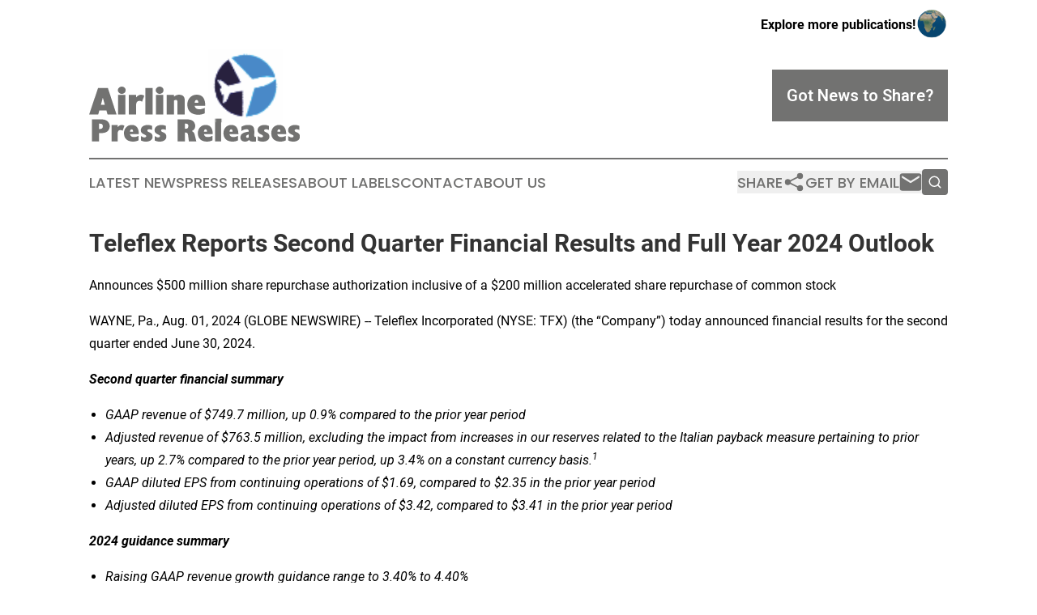

--- FILE ---
content_type: text/html;charset=utf-8
request_url: https://www.airlinepressreleases.com/article/732169415-teleflex-reports-second-quarter-financial-results-and-full-year-2024-outlook
body_size: 24553
content:
<!DOCTYPE html>
<html lang="en">
<head>
  <title>Teleflex Reports Second Quarter Financial Results and Full Year 2024 Outlook | Airline Press Releases</title>
  <meta charset="utf-8">
  <meta name="viewport" content="width=device-width, initial-scale=1">
    <meta name="description" content="Airline Press Releases is an online news publication focusing on industries in the World: Your best source on airlines and aviation news from the world">
    <link rel="icon" href="https://cdn.newsmatics.com/agp/sites/airlinepressreleases-favicon-1.png" type="image/png">
  <meta name="csrf-token" content="FMuHPufY6W6kPEg9jps9yeBxy8drbv76iDa9kuRRJqw=">
  <meta name="csrf-param" content="authenticity_token">
  <link href="/css/styles.min.css?v6eb3bc323562751890e3a74b24e16ad07f30b1f7" rel="stylesheet" data-turbo-track="reload">
  <link rel="stylesheet" href="/plugins/vanilla-cookieconsent/cookieconsent.css?v6eb3bc323562751890e3a74b24e16ad07f30b1f7">
  
<style type="text/css">
    :root {
        --color-primary-background: rgba(114, 114, 113, 0.4);
        --color-primary: #727271;
        --color-secondary: #0079cc;
    }
</style>

  <script type="importmap">
    {
      "imports": {
          "adController": "/js/controllers/adController.js?v6eb3bc323562751890e3a74b24e16ad07f30b1f7",
          "alertDialog": "/js/controllers/alertDialog.js?v6eb3bc323562751890e3a74b24e16ad07f30b1f7",
          "articleListController": "/js/controllers/articleListController.js?v6eb3bc323562751890e3a74b24e16ad07f30b1f7",
          "dialog": "/js/controllers/dialog.js?v6eb3bc323562751890e3a74b24e16ad07f30b1f7",
          "flashMessage": "/js/controllers/flashMessage.js?v6eb3bc323562751890e3a74b24e16ad07f30b1f7",
          "gptAdController": "/js/controllers/gptAdController.js?v6eb3bc323562751890e3a74b24e16ad07f30b1f7",
          "hamburgerController": "/js/controllers/hamburgerController.js?v6eb3bc323562751890e3a74b24e16ad07f30b1f7",
          "labelsDescription": "/js/controllers/labelsDescription.js?v6eb3bc323562751890e3a74b24e16ad07f30b1f7",
          "searchController": "/js/controllers/searchController.js?v6eb3bc323562751890e3a74b24e16ad07f30b1f7",
          "videoController": "/js/controllers/videoController.js?v6eb3bc323562751890e3a74b24e16ad07f30b1f7",
          "navigationController": "/js/controllers/navigationController.js?v6eb3bc323562751890e3a74b24e16ad07f30b1f7"          
      }
    }
  </script>
  <script>
      (function(w,d,s,l,i){w[l]=w[l]||[];w[l].push({'gtm.start':
      new Date().getTime(),event:'gtm.js'});var f=d.getElementsByTagName(s)[0],
      j=d.createElement(s),dl=l!='dataLayer'?'&l='+l:'';j.async=true;
      j.src='https://www.googletagmanager.com/gtm.js?id='+i+dl;
      f.parentNode.insertBefore(j,f);
      })(window,document,'script','dataLayer','GTM-KGCXW2X');
  </script>

  <script>
    window.dataLayer.push({
      'cookie_settings': 'delta'
    });
  </script>
</head>
<body class="df-5 is-subpage">
<noscript>
  <iframe src="https://www.googletagmanager.com/ns.html?id=GTM-KGCXW2X"
          height="0" width="0" style="display:none;visibility:hidden"></iframe>
</noscript>
<div class="layout">

  <!-- Top banner -->
  <div class="max-md:hidden w-full content universal-ribbon-inner flex justify-end items-center">
    <a href="https://www.affinitygrouppublishing.com/" target="_blank" class="brands">
      <span class="font-bold text-black">Explore more publications!</span>
      <div>
        <img src="/images/globe.png" height="40" width="40" class="icon-globe"/>
      </div>
    </a>
  </div>
  <header data-controller="hamburger">
  <div class="content">
    <div class="header-top">
      <div class="flex gap-2 masthead-container justify-between items-center">
        <div class="mr-4 logo-container">
          <a href="/">
              <img src="https://cdn.newsmatics.com/agp/sites/airlinepressreleases-logo-1.svg" alt="Airline Press Releases"
                class="max-md:!h-[60px] lg:!max-h-[115px]" height="177"
                width="auto" />
          </a>
        </div>
        <button class="hamburger relative w-8 h-6">
          <span aria-hidden="true"
            class="block absolute h-[2px] w-9 bg-[--color-primary] transform transition duration-500 ease-in-out -translate-y-[15px]"></span>
          <span aria-hidden="true"
            class="block absolute h-[2px] w-7 bg-[--color-primary] transform transition duration-500 ease-in-out translate-x-[7px]"></span>
          <span aria-hidden="true"
            class="block absolute h-[2px] w-9 bg-[--color-primary] transform transition duration-500 ease-in-out translate-y-[15px]"></span>
        </button>
        <a href="/submit-news" class="max-md:hidden button button-upload-content button-primary w-fit">
          <span>Got News to Share?</span>
        </a>
      </div>
      <!--  Screen size line  -->
      <div class="absolute bottom-0 -ml-[20px] w-screen h-[1px] bg-[--color-primary] z-50 md:hidden">
      </div>
    </div>
    <!-- Navigation bar -->
    <div class="navigation is-hidden-on-mobile" id="main-navigation">
      <div class="w-full md:hidden">
        <div data-controller="search" class="relative w-full">
  <div data-search-target="form" class="relative active">
    <form data-action="submit->search#performSearch" class="search-form">
      <input type="text" name="query" placeholder="Search..." data-search-target="input" class="search-input md:hidden" />
      <button type="button" data-action="click->search#toggle" data-search-target="icon" class="button-search">
        <img height="18" width="18" src="/images/search.svg" />
      </button>
    </form>
  </div>
</div>

      </div>
      <nav class="navigation-part">
          <a href="/latest-news" class="nav-link">
            Latest News
          </a>
          <a href="/press-releases" class="nav-link">
            Press Releases
          </a>
          <a href="/about-labels" class="nav-link">
            About Labels
          </a>
          <a href="/contact" class="nav-link">
            Contact
          </a>
          <a href="/about" class="nav-link">
            About Us
          </a>
      </nav>
      <div class="w-full md:w-auto md:justify-end">
        <div data-controller="navigation" class="header-actions hidden">
  <button class="nav-link flex gap-1 items-center" onclick="window.ShareDialog.openDialog()">
    <span data-navigation-target="text">
      Share
    </span>
    <span class="icon-share"></span>
  </button>
  <button onclick="window.AlertDialog.openDialog()" class="nav-link nav-link-email flex items-center gap-1.5">
    <span data-navigation-target="text">
      Get by Email
    </span>
    <span class="icon-mail"></span>
  </button>
  <div class="max-md:hidden">
    <div data-controller="search" class="relative w-full">
  <div data-search-target="form" class="relative active">
    <form data-action="submit->search#performSearch" class="search-form">
      <input type="text" name="query" placeholder="Search..." data-search-target="input" class="search-input md:hidden" />
      <button type="button" data-action="click->search#toggle" data-search-target="icon" class="button-search">
        <img height="18" width="18" src="/images/search.svg" />
      </button>
    </form>
  </div>
</div>

  </div>
</div>

      </div>
      <a href="/submit-news" class="md:hidden uppercase button button-upload-content button-primary w-fit">
        <span>Got News to Share?</span>
      </a>
      <a href="https://www.affinitygrouppublishing.com/" target="_blank" class="nav-link-agp">
        Explore more publications!
        <img src="/images/globe.png" height="35" width="35" />
      </a>
    </div>
  </div>
</header>

  <div id="main-content" class="content">
    <div id="flash-message"></div>
    <h1>Teleflex Reports Second Quarter Financial Results and Full Year 2024 Outlook</h1>
<div class="press-release">
  <h2>Announces $500 million share repurchase authorization inclusive of a $200 million accelerated share repurchase of common stock</h2>
      <p align="left">WAYNE, Pa., Aug.  01, 2024  (GLOBE NEWSWIRE) -- Teleflex Incorporated (NYSE: TFX) (the &#x201C;Company&#x201D;) today announced financial results for the second quarter ended June&#xA0;30, 2024.<br></p>      <p align="left"><strong><em>Second</em></strong><strong><em> quarter financial summary</em></strong></p>      <ul type="disc"><li style="text-align:left;">
<em>GAAP revenue of </em><em>$749.7&#xA0;million</em><em>, up </em><em>0.9%</em><em> compared to the prior year period</em>
</li></ul>      <ul type="disc"><li style="text-align:left;">
<em>Adjusted revenue of </em><em>$763.5&#xA0;million</em><em>, excluding the impact from increases in our reserves related to the Italian payback measure pertaining to prior years, up </em><em>2.7%</em><em> compared to the prior year period, up </em><em>3.4%</em><em> on a constant currency basis.</em><sup><em>1</em></sup>
</li></ul>      <ul type="disc"><li style="text-align:left;">
<em>GAAP diluted EPS from continuing operations of </em><em>$1.69</em><em>, compared to </em><em>$2.35</em><em> in the prior year period</em>
</li></ul>      <ul type="disc"><li style="text-align:left;">
<em>Adjusted diluted EPS from continuing operations of </em><em>$3.42</em><em>, compared to </em><em>$3.41</em><em> in the prior year period</em>
</li></ul>      <p align="left"><strong><em>2024 guidance summary</em></strong></p>      <ul type="disc">
<li style="text-align:left;">
<em>Raising GAAP revenue growth guidance range to </em><em>3.40%</em><em> to </em><em>4.40%</em> <br>
</li>
<li style="text-align:left;">
<em>Raising adjusted constant currency revenue growth guidance range to </em><em>4.25%</em><em> to </em><em>5.25%</em><em>, which excludes the impact from increases in our reserves related to the Italian payback measure pertaining to prior years</em><sup><em>1</em></sup>
</li>
</ul>      <ul type="disc"><li style="text-align:left;">
<em>Lowering GAAP EPS from continuing operations guidance range to </em><em>$6.43</em><em> to </em><em>$6.83</em>
</li></ul>      <ul type="disc"><li style="text-align:left;">
<em>Raising adjusted diluted EPS from continuing operations guidance range to </em><em>$13.80</em><em> to </em><em>$14.20</em>
</li></ul>      <p align="left"><strong><em>Share repurchase program</em></strong></p>      <ul type="disc"><li style="margin-bottom:6pt; text-align:left;"><em>Announced share repurchase authorization for up to $500 million of common stock, including the commencement of an accelerated share repurchase program for $200 million </em></li></ul>      <p align="left">"The second quarter was consistent with our strategic focus on durable revenue growth." said Liam Kelly, Teleflex's Chairman, President and Chief Executive Officer. "Revenue momentum for Barrigel remained strong, and we continued to be on track with our integration of Palette Life Sciences AB. Our first half results reflect the benefits of our diversified product portfolio and corporate strategy for growth. As a sign of confidence, our Board of Directors has authorized a share repurchase program for up to $500 million of our common stock, inclusive of a $200 million accelerated share repurchase. The Teleflex Board of Directors and Management remain confident in the company&#x2019;s long-term growth profile and ability to create significant shareholder value. Our strong balance sheet allows us to opportunistically repurchase shares as part of a broader capital allocation strategy while not compromising the company&#x2019;s capacity to invest in the growth of our business, including the execution of value creating M&amp;A opportunities.&#x201D;</p>      <p align="left"><em>(1) Refer to Notes on Non-GAAP Financial Measures for detail on Italian payback measure.</em></p>      <p align="left"><strong>NET REVENUE BY SEGMENT</strong><br>The following table provides information regarding net revenues in each of the Company's reportable operating segments for the three and six months ended June&#xA0;30, 2024 and the comparable prior year periods on a GAAP, adjusted and adjusted constant currency basis.</p>   <table style="border-collapse: collapse; width:100%; border-collapse:collapse ;">
<tr>
<td style="text-align: left ;  vertical-align: middle; vertical-align: bottom ; ">&#xA0;</td>
<td colspan="7" style="border-bottom: solid black 1pt ; text-align: center ;  vertical-align: middle; vertical-align: middle ; "><strong>Three Months Ended</strong></td>
</tr>
<tr>
<td style="vertical-align: bottom ; ">&#xA0;</td>
<td colspan="3" style="border-bottom: solid black 1pt ; text-align: center ;  vertical-align: middle; vertical-align: middle ; "><strong>As reported</strong></td>
<td style="border-top: solid black 1pt ; vertical-align: bottom ; ">&#xA0;</td>
<td colspan="3" style="text-align: center ;  vertical-align: middle; vertical-align: middle ; "><strong>Adjusted</strong></td>
</tr>
<tr>
<td style="max-width:15%; width:15%; min-width:15%;;vertical-align: bottom ; ">&#xA0;</td>
<td colspan="1" style="max-width:14%; width:14%; min-width:14%;;text-align: center ;  vertical-align: middle; vertical-align: middle ; "><strong>June 30, 2024</strong></td>
<td colspan="1" style="max-width:14%; width:14%; min-width:14%;;border-top: solid black 1pt ; text-align: center ;  vertical-align: middle; vertical-align: middle ; "><strong>July 2, 2023</strong></td>
<td colspan="1" style="max-width:14%; width:14%; min-width:14%;;border-top: solid black 1pt ; text-align: center ;  vertical-align: middle; vertical-align: middle ; "><strong>Reported<br> Revenue Growth</strong></td>
<td style="max-width:1%; width:1%; min-width:1%;;text-align: left ;  vertical-align: middle; vertical-align: bottom ; ">&#xA0;</td>
<td colspan="1" style="max-width:14%; width:14%; min-width:14%;;border-top: solid black 1pt ; text-align: center ;  vertical-align: middle; vertical-align: middle ; "><strong>June 30, 2024</strong></td>
<td colspan="1" style="max-width:14%; width:14%; min-width:14%;;border-top: solid black 1pt ; text-align: center ;  vertical-align: middle; vertical-align: middle ; "><strong>July 2, 2023</strong></td>
<td colspan="1" style="max-width:14%; width:14%; min-width:14%;;border-top: solid black 1pt ; text-align: center ;  vertical-align: middle; vertical-align: middle ; "><strong>Adjusted Constant<br> Currency Revenue <br>Growth</strong></td>
</tr>
<tr>
<td style="max-width:22%; min-width:22%;;text-align: left ;  vertical-align: middle; vertical-align: bottom ; ">Americas</td>
<td colspan="1" style="max-width:12%; min-width:12%;;padding-left: 0 ; text-align: center ;  vertical-align: middle; vertical-align: bottom ; ">$426.8</td>
<td colspan="1" style="max-width:12%; min-width:12%;;padding-left: 0 ; text-align: center ;  vertical-align: middle; vertical-align: bottom ; ">$424.7</td>
<td style="max-width:12%; min-width:12%;;padding-right: 0 ; text-align: center ;  vertical-align: middle; vertical-align: bottom ; ">0.5%</td>
<td style="max-width:1%; min-width:1%;;text-align: center ;  vertical-align: middle; vertical-align: bottom ; ">&#xA0;</td>
<td colspan="1" style="max-width:12%; min-width:12%;;padding-left: 0 ; text-align: center ;  vertical-align: middle; vertical-align: bottom ; ">$426.8</td>
<td colspan="1" style="max-width:12%; min-width:12%;;padding-left: 0 ; text-align: center ;  vertical-align: middle; vertical-align: bottom ; ">$424.7</td>
<td style="max-width:12%; min-width:12%;;padding-right: 0 ; text-align: center ;  vertical-align: middle; vertical-align: bottom ; ">0.6%</td>
</tr>
<tr>
<td style="text-align: left ;  vertical-align: middle; vertical-align: bottom ; ">EMEA</td>
<td style="padding-left: 0 ; text-align: center ;  vertical-align: middle; vertical-align: bottom ; ">147.1</td>
<td style="padding-left: 0 ; text-align: center ;  vertical-align: middle; vertical-align: bottom ; ">147.8</td>
<td style="padding-right: 0 ; text-align: center ;  vertical-align: middle; vertical-align: bottom ; ">(0.5)%</td>
<td style="text-align: center ;  vertical-align: middle; vertical-align: bottom ; ">&#xA0;</td>
<td style="padding-left: 0 ; text-align: center ;  vertical-align: middle; vertical-align: bottom ; ">160.9</td>
<td style="padding-left: 0 ; text-align: center ;  vertical-align: middle; vertical-align: bottom ; ">147.8</td>
<td style="padding-right: 0 ; text-align: center ;  vertical-align: middle; vertical-align: bottom ; ">9.8%</td>
</tr>
<tr>
<td style="text-align: left ;  vertical-align: middle; vertical-align: bottom ; ">Asia</td>
<td style="padding-left: 0 ; text-align: center ;  vertical-align: middle; vertical-align: bottom ; ">87.0</td>
<td style="padding-left: 0 ; text-align: center ;  vertical-align: middle; vertical-align: bottom ; ">86.7</td>
<td style="padding-right: 0 ; text-align: center ;  vertical-align: middle; vertical-align: bottom ; ">0.4%</td>
<td style="text-align: center ;  vertical-align: middle; vertical-align: bottom ; ">&#xA0;</td>
<td style="padding-left: 0 ; text-align: center ;  vertical-align: middle; vertical-align: bottom ; ">87.0</td>
<td style="padding-left: 0 ; text-align: center ;  vertical-align: middle; vertical-align: bottom ; ">86.7</td>
<td style="padding-right: 0 ; text-align: center ;  vertical-align: middle; vertical-align: bottom ; ">4.0%</td>
</tr>
<tr>
<td style="text-align: left ;  vertical-align: middle; vertical-align: bottom ; ">OEM</td>
<td style="border-bottom: solid black 1pt ; padding-left: 0 ; text-align: center ;  vertical-align: middle; vertical-align: bottom ; ">88.8</td>
<td style="border-bottom: solid black 1pt ; padding-left: 0 ; text-align: center ;  vertical-align: middle; vertical-align: bottom ; ">84.1</td>
<td style="border-bottom: solid black 1pt ; padding-right: 0 ; text-align: center ;  vertical-align: middle; vertical-align: bottom ; ">5.6%</td>
<td style="text-align: center ;  vertical-align: middle; vertical-align: bottom ; ">&#xA0;</td>
<td style="border-bottom: solid black 1pt ; padding-left: 0 ; text-align: center ;  vertical-align: middle; vertical-align: bottom ; ">88.8</td>
<td style="border-bottom: solid black 1pt ; padding-left: 0 ; text-align: center ;  vertical-align: middle; vertical-align: bottom ; ">84.1</td>
<td style="border-bottom: solid black 1pt ; padding-right: 0 ; text-align: center ;  vertical-align: middle; vertical-align: bottom ; ">5.8%</td>
</tr>
<tr>
<td style="text-align: left ;  vertical-align: middle; vertical-align: bottom ; ">Consolidated</td>
<td colspan="1" style="border-top: solid black 1pt ; border-bottom: double 15px 3pt ; padding-left: 0 ; text-align: center ;  vertical-align: middle; vertical-align: bottom ; ">$749.7</td>
<td colspan="1" style="border-top: solid black 1pt ; border-bottom: double 15px 3pt ; padding-left: 0 ; text-align: center ;  vertical-align: middle; vertical-align: bottom ; ">$743.3</td>
<td style="border-top: solid black 1pt ; border-bottom: double 15px 3pt ; padding-right: 0 ; text-align: center ;  vertical-align: middle; vertical-align: bottom ; ">0.9%</td>
<td style="text-align: center ;  vertical-align: middle; vertical-align: bottom ; ">&#xA0;</td>
<td colspan="1" style="border-top: solid black 1pt ; border-bottom: double 15px 3pt ; padding-left: 0 ; text-align: center ;  vertical-align: middle; vertical-align: bottom ; ">$763.5</td>
<td colspan="1" style="border-top: solid black 1pt ; border-bottom: double 15px 3pt ; padding-left: 0 ; text-align: center ;  vertical-align: middle; vertical-align: bottom ; ">$743.3</td>
<td style="border-top: solid black 1pt ; border-bottom: double 15px 3pt ; padding-right: 0 ; text-align: center ;  vertical-align: middle; vertical-align: bottom ; ">3.4%</td>
</tr>
</table>   <p><br></p>   <table style="border-collapse: collapse; width:100%; border-collapse:collapse ;">
<tr>
<td style="text-align: left ;  vertical-align: middle; vertical-align: bottom ; ">&#xA0;</td>
<td colspan="7" style="border-bottom: solid black 1pt ; text-align: center ;  vertical-align: middle; vertical-align: middle ; "><strong>Six Months Ended</strong></td>
</tr>
<tr>
<td style="vertical-align: bottom ; ">&#xA0;</td>
<td colspan="3" style="border-bottom: solid black 1pt ; text-align: center ;  vertical-align: middle; vertical-align: middle ; "><strong>As reported</strong></td>
<td style="border-top: solid black 1pt ; vertical-align: bottom ; ">&#xA0;</td>
<td colspan="3" style="border-bottom: solid black 1pt ; text-align: center ;  vertical-align: middle; vertical-align: middle ; "><strong>Adjusted</strong></td>
</tr>
<tr>
<td style="max-width:15%; width:15%; min-width:15%;;vertical-align: bottom ; ">&#xA0;</td>
<td colspan="1" style="max-width:14%; width:14%; min-width:14%;;text-align: center ;  vertical-align: middle; vertical-align: middle ; "><strong>June 30, 2024</strong></td>
<td colspan="1" style="max-width:14%; width:14%; min-width:14%;;border-top: solid black 1pt ; text-align: center ;  vertical-align: middle; vertical-align: middle ; "><strong>July 2, 2023</strong></td>
<td colspan="1" style="max-width:14%; width:14%; min-width:14%;;border-top: solid black 1pt ; text-align: center ;  vertical-align: middle; vertical-align: middle ; "><strong>Reported<br> Revenue Growth</strong></td>
<td style="max-width:1%; width:1%; min-width:1%;;vertical-align: bottom ; ">&#xA0;</td>
<td colspan="1" style="max-width:14%; width:14%; min-width:14%;;text-align: center ;  vertical-align: middle; vertical-align: middle ; "><strong>June 30, 2024</strong></td>
<td colspan="1" style="max-width:14%; width:14%; min-width:14%;;border-top: solid black 1pt ; text-align: center ;  vertical-align: middle; vertical-align: middle ; "><strong>July 2, 2023</strong></td>
<td colspan="1" style="max-width:14%; width:14%; min-width:14%;;border-top: solid black 1pt ; text-align: center ;  vertical-align: middle; vertical-align: middle ; "><strong>Adjusted Constant <br>Currency Revenue <br>Growth</strong></td>
</tr>
<tr>
<td style="text-align: left ;  vertical-align: middle; vertical-align: bottom ; ">Americas</td>
<td colspan="1" style="padding-left: 0 ; text-align: center ;  vertical-align: middle; vertical-align: bottom ; ">$833.1</td>
<td colspan="1" style="padding-left: 0 ; text-align: center ;  vertical-align: middle; vertical-align: bottom ; ">$836.5</td>
<td style="padding-right: 0 ; text-align: center ;  vertical-align: middle; vertical-align: bottom ; ">(0.4)%</td>
<td style="text-align: center ;  vertical-align: middle; vertical-align: bottom ; ">&#xA0;</td>
<td colspan="1" style="padding-left: 0 ; text-align: center ;  vertical-align: middle; vertical-align: bottom ; ">$833.1</td>
<td colspan="1" style="padding-left: 0 ; text-align: center ;  vertical-align: middle; vertical-align: bottom ; ">$836.5</td>
<td style="padding-right: 0 ; text-align: center ;  vertical-align: middle; vertical-align: bottom ; ">(0.5)%</td>
</tr>
<tr>
<td style="text-align: left ;  vertical-align: middle; vertical-align: bottom ; ">EMEA</td>
<td style="padding-left: 0 ; text-align: center ;  vertical-align: middle; vertical-align: bottom ; ">306.7</td>
<td style="padding-left: 0 ; text-align: center ;  vertical-align: middle; vertical-align: bottom ; ">291.2</td>
<td style="padding-right: 0 ; text-align: center ;  vertical-align: middle; vertical-align: bottom ; ">5.3%</td>
<td style="text-align: center ;  vertical-align: middle; vertical-align: bottom ; ">&#xA0;</td>
<td style="padding-left: 0 ; text-align: center ;  vertical-align: middle; vertical-align: bottom ; ">320.5</td>
<td style="padding-left: 0 ; text-align: center ;  vertical-align: middle; vertical-align: bottom ; ">291.2</td>
<td style="padding-right: 0 ; text-align: center ;  vertical-align: middle; vertical-align: bottom ; ">9.7%</td>
</tr>
<tr>
<td style="text-align: left ;  vertical-align: middle; vertical-align: bottom ; ">Asia</td>
<td style="padding-left: 0 ; text-align: center ;  vertical-align: middle; vertical-align: bottom ; ">171.2</td>
<td style="padding-left: 0 ; text-align: center ;  vertical-align: middle; vertical-align: bottom ; ">165.4</td>
<td style="padding-right: 0 ; text-align: center ;  vertical-align: middle; vertical-align: bottom ; ">3.5%</td>
<td style="text-align: center ;  vertical-align: middle; vertical-align: bottom ; ">&#xA0;</td>
<td style="padding-left: 0 ; text-align: center ;  vertical-align: middle; vertical-align: bottom ; ">171.2</td>
<td style="padding-left: 0 ; text-align: center ;  vertical-align: middle; vertical-align: bottom ; ">165.4</td>
<td style="padding-right: 0 ; text-align: center ;  vertical-align: middle; vertical-align: bottom ; ">7.4%</td>
</tr>
<tr>
<td style="text-align: left ;  vertical-align: middle; vertical-align: bottom ; ">OEM</td>
<td style="border-bottom: solid black 1pt ; padding-left: 0 ; text-align: center ;  vertical-align: middle; vertical-align: bottom ; ">176.5</td>
<td style="border-bottom: solid black 1pt ; padding-left: 0 ; text-align: center ;  vertical-align: middle; vertical-align: bottom ; ">161.1</td>
<td style="border-bottom: solid black 1pt ; padding-right: 0 ; text-align: center ;  vertical-align: middle; vertical-align: bottom ; ">9.6%</td>
<td style="text-align: center ;  vertical-align: middle; vertical-align: bottom ; ">&#xA0;</td>
<td style="border-bottom: solid black 1pt ; padding-left: 0 ; text-align: center ;  vertical-align: middle; vertical-align: bottom ; ">176.5</td>
<td style="border-bottom: solid black 1pt ; padding-left: 0 ; text-align: center ;  vertical-align: middle; vertical-align: bottom ; ">161.1</td>
<td style="border-bottom: solid black 1pt ; padding-right: 0 ; text-align: center ;  vertical-align: middle; vertical-align: bottom ; ">9.5%</td>
</tr>
<tr>
<td style="text-align: left ;  vertical-align: middle; vertical-align: bottom ; ">Consolidated</td>
<td colspan="1" style="border-top: solid black 1pt ; border-bottom: double 15px 3pt ; padding-left: 0 ; text-align: center ;  vertical-align: middle; vertical-align: bottom ; ">$1,487.5</td>
<td colspan="1" style="border-top: solid black 1pt ; border-bottom: double 15px 3pt ; padding-left: 0 ; text-align: center ;  vertical-align: middle; vertical-align: bottom ; ">$1,454.2</td>
<td style="border-top: solid black 1pt ; border-bottom: double 15px 3pt ; padding-right: 0 ; text-align: center ;  vertical-align: middle; vertical-align: bottom ; ">2.3%</td>
<td style="text-align: center ;  vertical-align: middle; vertical-align: bottom ; ">&#xA0;</td>
<td colspan="1" style="border-top: solid black 1pt ; border-bottom: double 15px 3pt ; padding-left: 0 ; text-align: center ;  vertical-align: middle; vertical-align: bottom ; ">$1,501.3</td>
<td colspan="1" style="border-top: solid black 1pt ; border-bottom: double 15px 3pt ; padding-left: 0 ; text-align: center ;  vertical-align: middle; vertical-align: bottom ; ">$1,454.2</td>
<td style="border-top: solid black 1pt ; border-bottom: double 15px 3pt ; padding-right: 0 ; text-align: center ;  vertical-align: middle; vertical-align: bottom ; ">3.6%</td>
</tr>
<tr>
<td style="text-align: left ;  vertical-align: middle; vertical-align: bottom ; ">&#xA0;</td>
<td>&#xA0;</td>
<td>&#xA0;</td>
<td>&#xA0;</td>
<td>&#xA0;</td>
<td>&#xA0;</td>
<td>&#xA0;</td>
<td>&#xA0;</td>
</tr>
</table>   <p align="left"><strong>NET REVENUE BY GLOBAL PRODUCT CATEGORY</strong><br>The following table provides information regarding net revenues in each of the Company's global product categories for the three and six months ended June&#xA0;30, 2024 and the comparable prior year periods on a GAAP, adjusted and adjusted constant currency basis.</p>   <table style="border-collapse: collapse; width:100%; border-collapse:collapse ;">
<tr>
<td style="text-align: left ;  vertical-align: middle; vertical-align: bottom ; ">&#xA0;</td>
<td colspan="7" style="border-bottom: solid black 1pt ; text-align: center ;  vertical-align: middle; vertical-align: middle ; "><strong>Three Months Ended</strong></td>
</tr>
<tr>
<td style="vertical-align: bottom ; ">&#xA0;</td>
<td colspan="3" style="border-bottom: solid black 1pt ; text-align: center ;  vertical-align: middle; vertical-align: middle ; "><strong>As reported</strong></td>
<td style="border-top: solid black 1pt ; vertical-align: bottom ; ">&#xA0;</td>
<td colspan="3" style="border-bottom: solid black 1pt ; text-align: center ;  vertical-align: middle; vertical-align: middle ; "><strong>Adjusted</strong></td>
</tr>
<tr>
<td style="max-width:15%; width:15%; min-width:15%;;vertical-align: bottom ; ">&#xA0;</td>
<td colspan="1" style="max-width:14%; width:14%; min-width:14%;;text-align: center ;  vertical-align: middle; vertical-align: middle ; "><strong>June 30, 2024</strong></td>
<td colspan="1" style="max-width:14%; width:14%; min-width:14%;;border-top: solid black 1pt ; text-align: center ;  vertical-align: middle; vertical-align: middle ; "><strong>July 2, 2023</strong></td>
<td colspan="1" style="max-width:14%; width:14%; min-width:14%;;border-top: solid black 1pt ; text-align: center ;  vertical-align: middle; vertical-align: middle ; "><strong>Reported<br> Revenue Growth</strong></td>
<td style="max-width:1%; width:1%; min-width:1%;;text-align: left ;  vertical-align: middle; vertical-align: bottom ; ">&#xA0;</td>
<td colspan="1" style="max-width:14%; width:14%; min-width:14%;;text-align: center ;  vertical-align: middle; vertical-align: middle ; "><strong>June 30, 2024</strong></td>
<td colspan="1" style="max-width:14%; width:14%; min-width:14%;;border-top: solid black 1pt ; text-align: center ;  vertical-align: middle; vertical-align: middle ; "><strong>July 2, 2023</strong></td>
<td colspan="1" style="max-width:14%; width:14%; min-width:14%;;border-top: solid black 1pt ; text-align: center ;  vertical-align: middle; vertical-align: middle ; "><strong>Adjusted Constant<br> Currency Revenue<br> Growth</strong></td>
</tr>
<tr>
<td style="text-align: left ;  vertical-align: middle; vertical-align: bottom ; ">Vascular Access</td>
<td colspan="1" style="padding-left: 0 ; text-align: center ;  vertical-align: middle; vertical-align: bottom ; ">$181.1</td>
<td colspan="1" style="padding-left: 0 ; text-align: center ;  vertical-align: middle; vertical-align: bottom ; ">$173.8</td>
<td style="padding-right: 0 ; text-align: center ;  vertical-align: middle; vertical-align: bottom ; ">4.2%</td>
<td style="text-align: center ;  vertical-align: middle; vertical-align: bottom ; ">&#xA0;</td>
<td colspan="1" style="padding-left: 0 ; text-align: center ;  vertical-align: middle; vertical-align: bottom ; ">$181.1</td>
<td colspan="1" style="padding-left: 0 ; text-align: center ;  vertical-align: middle; vertical-align: bottom ; ">$173.8</td>
<td style="padding-right: 0 ; text-align: center ;  vertical-align: middle; vertical-align: bottom ; ">4.8%</td>
</tr>
<tr>
<td style="text-align: left ;  vertical-align: middle; vertical-align: bottom ; ">Interventional</td>
<td style="padding-left: 0 ; text-align: center ;  vertical-align: middle; vertical-align: bottom ; ">141.2</td>
<td style="padding-left: 0 ; text-align: center ;  vertical-align: middle; vertical-align: bottom ; ">124.8</td>
<td style="padding-right: 0 ; text-align: center ;  vertical-align: middle; vertical-align: bottom ; ">13.1%</td>
<td style="text-align: center ;  vertical-align: middle; vertical-align: bottom ; ">&#xA0;</td>
<td style="padding-left: 0 ; text-align: center ;  vertical-align: middle; vertical-align: bottom ; ">141.2</td>
<td style="padding-left: 0 ; text-align: center ;  vertical-align: middle; vertical-align: bottom ; ">124.8</td>
<td style="padding-right: 0 ; text-align: center ;  vertical-align: middle; vertical-align: bottom ; ">13.8%</td>
</tr>
<tr>
<td style="text-align: left ;  vertical-align: middle; vertical-align: bottom ; ">Anesthesia</td>
<td style="padding-left: 0 ; text-align: center ;  vertical-align: middle; vertical-align: bottom ; ">102.5</td>
<td style="padding-left: 0 ; text-align: center ;  vertical-align: middle; vertical-align: bottom ; ">100.8</td>
<td style="padding-right: 0 ; text-align: center ;  vertical-align: middle; vertical-align: bottom ; ">1.6%</td>
<td style="text-align: center ;  vertical-align: middle; vertical-align: bottom ; ">&#xA0;</td>
<td style="padding-left: 0 ; text-align: center ;  vertical-align: middle; vertical-align: bottom ; ">102.5</td>
<td style="padding-left: 0 ; text-align: center ;  vertical-align: middle; vertical-align: bottom ; ">100.8</td>
<td style="padding-right: 0 ; text-align: center ;  vertical-align: middle; vertical-align: bottom ; ">2.3%</td>
</tr>
<tr>
<td style="text-align: left ;  vertical-align: middle; vertical-align: bottom ; ">Surgical</td>
<td style="padding-left: 0 ; text-align: center ;  vertical-align: middle; vertical-align: bottom ; ">111.3</td>
<td style="padding-left: 0 ; text-align: center ;  vertical-align: middle; vertical-align: bottom ; ">106.0</td>
<td style="padding-right: 0 ; text-align: center ;  vertical-align: middle; vertical-align: bottom ; ">5.1%</td>
<td style="text-align: center ;  vertical-align: middle; vertical-align: bottom ; ">&#xA0;</td>
<td style="padding-left: 0 ; text-align: center ;  vertical-align: middle; vertical-align: bottom ; ">111.3</td>
<td style="padding-left: 0 ; text-align: center ;  vertical-align: middle; vertical-align: bottom ; ">106.0</td>
<td style="padding-right: 0 ; text-align: center ;  vertical-align: middle; vertical-align: bottom ; ">6.4%</td>
</tr>
<tr>
<td style="text-align: left ;  vertical-align: middle; vertical-align: bottom ; ">Interventional Urology</td>
<td style="padding-left: 0 ; text-align: center ;  vertical-align: middle; vertical-align: bottom ; ">83.1</td>
<td style="padding-left: 0 ; text-align: center ;  vertical-align: middle; vertical-align: bottom ; ">77.8</td>
<td style="padding-right: 0 ; text-align: center ;  vertical-align: middle; vertical-align: bottom ; ">6.8%</td>
<td style="text-align: center ;  vertical-align: middle; vertical-align: bottom ; ">&#xA0;</td>
<td style="padding-left: 0 ; text-align: center ;  vertical-align: middle; vertical-align: bottom ; ">83.1</td>
<td style="padding-left: 0 ; text-align: center ;  vertical-align: middle; vertical-align: bottom ; ">77.8</td>
<td style="padding-right: 0 ; text-align: center ;  vertical-align: middle; vertical-align: bottom ; ">7.1%</td>
</tr>
<tr>
<td style="text-align: left ;  vertical-align: middle; vertical-align: bottom ; ">OEM</td>
<td style="padding-left: 0 ; text-align: center ;  vertical-align: middle; vertical-align: bottom ; ">88.8</td>
<td style="padding-left: 0 ; text-align: center ;  vertical-align: middle; vertical-align: bottom ; ">84.1</td>
<td style="padding-right: 0 ; text-align: center ;  vertical-align: middle; vertical-align: bottom ; ">5.6%</td>
<td style="text-align: center ;  vertical-align: middle; vertical-align: bottom ; ">&#xA0;</td>
<td style="padding-left: 0 ; text-align: center ;  vertical-align: middle; vertical-align: bottom ; ">88.8</td>
<td style="padding-left: 0 ; text-align: center ;  vertical-align: middle; vertical-align: bottom ; ">84.1</td>
<td style="padding-right: 0 ; text-align: center ;  vertical-align: middle; vertical-align: bottom ; ">5.8%</td>
</tr>
<tr>
<td style="text-align: left ;  vertical-align: middle; vertical-align: bottom ; ">Other (1)</td>
<td style="border-bottom: solid black 1pt ; padding-left: 0 ; text-align: center ;  vertical-align: middle; vertical-align: bottom ; ">41.7</td>
<td style="border-bottom: solid black 1pt ; padding-left: 0 ; text-align: center ;  vertical-align: middle; vertical-align: bottom ; ">76.0</td>
<td style="border-bottom: solid black 1pt ; padding-right: 0 ; text-align: center ;  vertical-align: middle; vertical-align: bottom ; ">(45.1)%</td>
<td style="text-align: center ;  vertical-align: middle; vertical-align: bottom ; ">&#xA0;</td>
<td style="border-bottom: solid black 1pt ; padding-left: 0 ; text-align: center ;  vertical-align: middle; vertical-align: bottom ; ">55.5</td>
<td style="border-bottom: solid black 1pt ; padding-left: 0 ; text-align: center ;  vertical-align: middle; vertical-align: bottom ; ">76.0</td>
<td style="border-bottom: solid black 1pt ; padding-right: 0 ; text-align: center ;  vertical-align: middle; vertical-align: bottom ; ">(26.4)%</td>
</tr>
<tr>
<td style="text-align: left ;  vertical-align: middle; vertical-align: bottom ; ">Consolidated</td>
<td colspan="1" style="border-top: solid black 1pt ; border-bottom: double 15px 3pt ; padding-left: 0 ; text-align: center ;  vertical-align: middle; vertical-align: bottom ; ">$749.7</td>
<td colspan="1" style="border-top: solid black 1pt ; border-bottom: double 15px 3pt ; padding-left: 0 ; text-align: center ;  vertical-align: middle; vertical-align: bottom ; ">$743.3</td>
<td style="border-top: solid black 1pt ; border-bottom: double 15px 3pt ; padding-right: 0 ; text-align: center ;  vertical-align: middle; vertical-align: bottom ; ">0.9%</td>
<td style="text-align: center ;  vertical-align: middle; vertical-align: bottom ; ">&#xA0;</td>
<td colspan="1" style="border-top: solid black 1pt ; border-bottom: double 15px 3pt ; padding-left: 0 ; text-align: center ;  vertical-align: middle; vertical-align: bottom ; ">$763.5</td>
<td colspan="1" style="border-top: solid black 1pt ; border-bottom: double 15px 3pt ; padding-left: 0 ; text-align: center ;  vertical-align: middle; vertical-align: bottom ; ">$743.3</td>
<td style="border-top: solid black 1pt ; border-bottom: double 15px 3pt ; padding-right: 0 ; text-align: center ;  vertical-align: middle; vertical-align: bottom ; ">3.4%</td>
</tr>
</table>   <p><br></p>   <table style="border-collapse: collapse; width:100%; border-collapse:collapse ;">
<tr>
<td style="text-align: left ;  vertical-align: middle; vertical-align: bottom ; ">&#xA0;</td>
<td colspan="7" style="border-bottom: solid black 1pt ; text-align: center ;  vertical-align: middle; vertical-align: middle ; "><strong>Six Months Ended</strong></td>
</tr>
<tr>
<td style="vertical-align: bottom ; ">&#xA0;</td>
<td colspan="3" style="border-bottom: solid black 1pt ; text-align: center ;  vertical-align: middle; vertical-align: middle ; "><strong>As reported</strong></td>
<td style="border-top: solid black 1pt ; vertical-align: bottom ; ">&#xA0;</td>
<td colspan="3" style="border-bottom: solid black 1pt ; text-align: center ;  vertical-align: middle; vertical-align: middle ; "><strong>Adjusted</strong></td>
</tr>
<tr>
<td style="max-width:15%; width:15%; min-width:15%;;vertical-align: bottom ; ">&#xA0;</td>
<td colspan="1" style="max-width:14%; width:14%; min-width:14%;;text-align: center ;  vertical-align: middle; vertical-align: middle ; "><strong>June 30, 2024</strong></td>
<td colspan="1" style="max-width:14%; width:14%; min-width:14%;;border-top: solid black 1pt ; text-align: center ;  vertical-align: middle; vertical-align: middle ; "><strong>July 2, 2023</strong></td>
<td colspan="1" style="max-width:14%; width:14%; min-width:14%;;border-top: solid black 1pt ; text-align: center ;  vertical-align: middle; vertical-align: middle ; "><strong>Reported<br> Revenue Growth</strong></td>
<td style="max-width:1%; width:1%; min-width:1%;;text-align: left ;  vertical-align: middle; vertical-align: bottom ; ">&#xA0;</td>
<td colspan="1" style="max-width:14%; width:14%; min-width:14%;;text-align: center ;  vertical-align: middle; vertical-align: middle ; "><strong>June 30, 2024</strong></td>
<td colspan="1" style="max-width:14%; width:14%; min-width:14%;;border-top: solid black 1pt ; text-align: center ;  vertical-align: middle; vertical-align: middle ; "><strong>July 2, 2023</strong></td>
<td colspan="1" style="max-width:14%; width:14%; min-width:14%;;border-top: solid black 1pt ; text-align: center ;  vertical-align: middle; vertical-align: middle ; "><strong>Adjusted Constant<br> Currency Revenue<br> Growth</strong></td>
</tr>
<tr>
<td style="text-align: left ;  vertical-align: middle; vertical-align: bottom ; ">Vascular Access</td>
<td colspan="1" style="padding-left: 0 ; text-align: center ;  vertical-align: middle; vertical-align: bottom ; ">$362.5</td>
<td colspan="1" style="padding-left: 0 ; text-align: center ;  vertical-align: middle; vertical-align: bottom ; ">$351.4</td>
<td style="padding-right: 0 ; text-align: center ;  vertical-align: middle; vertical-align: bottom ; ">3.1%</td>
<td style="text-align: center ;  vertical-align: middle; vertical-align: bottom ; ">&#xA0;</td>
<td colspan="1" style="padding-left: 0 ; text-align: center ;  vertical-align: middle; vertical-align: bottom ; ">$362.5</td>
<td colspan="1" style="padding-left: 0 ; text-align: center ;  vertical-align: middle; vertical-align: bottom ; ">$351.4</td>
<td style="padding-right: 0 ; text-align: center ;  vertical-align: middle; vertical-align: bottom ; ">3.4%</td>
</tr>
<tr>
<td style="text-align: left ;  vertical-align: middle; vertical-align: bottom ; ">Interventional</td>
<td style="padding-left: 0 ; text-align: center ;  vertical-align: middle; vertical-align: bottom ; ">275.8</td>
<td style="padding-left: 0 ; text-align: center ;  vertical-align: middle; vertical-align: bottom ; ">241.7</td>
<td style="padding-right: 0 ; text-align: center ;  vertical-align: middle; vertical-align: bottom ; ">14.1%</td>
<td style="text-align: center ;  vertical-align: middle; vertical-align: bottom ; ">&#xA0;</td>
<td style="padding-left: 0 ; text-align: center ;  vertical-align: middle; vertical-align: bottom ; ">275.8</td>
<td style="padding-left: 0 ; text-align: center ;  vertical-align: middle; vertical-align: bottom ; ">241.7</td>
<td style="padding-right: 0 ; text-align: center ;  vertical-align: middle; vertical-align: bottom ; ">14.6%</td>
</tr>
<tr>
<td style="text-align: left ;  vertical-align: middle; vertical-align: bottom ; ">Anesthesia</td>
<td style="padding-left: 0 ; text-align: center ;  vertical-align: middle; vertical-align: bottom ; ">198.8</td>
<td style="padding-left: 0 ; text-align: center ;  vertical-align: middle; vertical-align: bottom ; ">194.2</td>
<td style="padding-right: 0 ; text-align: center ;  vertical-align: middle; vertical-align: bottom ; ">2.4%</td>
<td style="text-align: center ;  vertical-align: middle; vertical-align: bottom ; ">&#xA0;</td>
<td style="padding-left: 0 ; text-align: center ;  vertical-align: middle; vertical-align: bottom ; ">198.8</td>
<td style="padding-left: 0 ; text-align: center ;  vertical-align: middle; vertical-align: bottom ; ">194.2</td>
<td style="padding-right: 0 ; text-align: center ;  vertical-align: middle; vertical-align: bottom ; ">2.7%</td>
</tr>
<tr>
<td style="text-align: left ;  vertical-align: middle; vertical-align: bottom ; ">Surgical</td>
<td style="padding-left: 0 ; text-align: center ;  vertical-align: middle; vertical-align: bottom ; ">216.8</td>
<td style="padding-left: 0 ; text-align: center ;  vertical-align: middle; vertical-align: bottom ; ">205.0</td>
<td style="padding-right: 0 ; text-align: center ;  vertical-align: middle; vertical-align: bottom ; ">5.8%</td>
<td style="text-align: center ;  vertical-align: middle; vertical-align: bottom ; ">&#xA0;</td>
<td style="padding-left: 0 ; text-align: center ;  vertical-align: middle; vertical-align: bottom ; ">216.8</td>
<td style="padding-left: 0 ; text-align: center ;  vertical-align: middle; vertical-align: bottom ; ">205.0</td>
<td style="padding-right: 0 ; text-align: center ;  vertical-align: middle; vertical-align: bottom ; ">6.7%</td>
</tr>
<tr>
<td style="text-align: left ;  vertical-align: middle; vertical-align: bottom ; ">Interventional Urology</td>
<td style="padding-left: 0 ; text-align: center ;  vertical-align: middle; vertical-align: bottom ; ">162.8</td>
<td style="padding-left: 0 ; text-align: center ;  vertical-align: middle; vertical-align: bottom ; ">153.2</td>
<td style="padding-right: 0 ; text-align: center ;  vertical-align: middle; vertical-align: bottom ; ">6.3%</td>
<td style="text-align: center ;  vertical-align: middle; vertical-align: bottom ; ">&#xA0;</td>
<td style="padding-left: 0 ; text-align: center ;  vertical-align: middle; vertical-align: bottom ; ">162.8</td>
<td style="padding-left: 0 ; text-align: center ;  vertical-align: middle; vertical-align: bottom ; ">153.2</td>
<td style="padding-right: 0 ; text-align: center ;  vertical-align: middle; vertical-align: bottom ; ">6.6%</td>
</tr>
<tr>
<td style="text-align: left ;  vertical-align: middle; vertical-align: bottom ; ">OEM</td>
<td style="padding-left: 0 ; text-align: center ;  vertical-align: middle; vertical-align: bottom ; ">176.5</td>
<td style="padding-left: 0 ; text-align: center ;  vertical-align: middle; vertical-align: bottom ; ">161.1</td>
<td style="padding-right: 0 ; text-align: center ;  vertical-align: middle; vertical-align: bottom ; ">9.6%</td>
<td style="text-align: center ;  vertical-align: middle; vertical-align: bottom ; ">&#xA0;</td>
<td style="padding-left: 0 ; text-align: center ;  vertical-align: middle; vertical-align: bottom ; ">176.5</td>
<td style="padding-left: 0 ; text-align: center ;  vertical-align: middle; vertical-align: bottom ; ">161.1</td>
<td style="padding-right: 0 ; text-align: center ;  vertical-align: middle; vertical-align: bottom ; ">9.5%</td>
</tr>
<tr>
<td style="text-align: left ;  vertical-align: middle; vertical-align: bottom ; ">Other (1)</td>
<td style="border-bottom: solid black 1pt ; padding-left: 0 ; text-align: center ;  vertical-align: middle; vertical-align: bottom ; ">94.3</td>
<td style="border-bottom: solid black 1pt ; padding-left: 0 ; text-align: center ;  vertical-align: middle; vertical-align: bottom ; ">147.6</td>
<td style="border-bottom: solid black 1pt ; padding-right: 0 ; text-align: center ;  vertical-align: middle; vertical-align: bottom ; ">(36.2)%</td>
<td style="text-align: center ;  vertical-align: middle; vertical-align: bottom ; ">&#xA0;</td>
<td style="border-bottom: solid black 1pt ; padding-left: 0 ; text-align: center ;  vertical-align: middle; vertical-align: bottom ; ">108.1</td>
<td style="border-bottom: solid black 1pt ; padding-left: 0 ; text-align: center ;  vertical-align: middle; vertical-align: bottom ; ">147.6</td>
<td style="border-bottom: solid black 1pt ; padding-right: 0 ; text-align: center ;  vertical-align: middle; vertical-align: bottom ; ">(26.8)%</td>
</tr>
<tr>
<td style="text-align: left ;  vertical-align: middle; vertical-align: bottom ; ">Consolidated</td>
<td colspan="1" style="border-top: solid black 1pt ; border-bottom: double 15px 3pt ; padding-left: 0 ; text-align: center ;  vertical-align: middle; vertical-align: bottom ; ">$1,487.5</td>
<td colspan="1" style="border-top: solid black 1pt ; border-bottom: double 15px 3pt ; padding-left: 0 ; text-align: center ;  vertical-align: middle; vertical-align: bottom ; ">$1,454.2</td>
<td style="border-top: solid black 1pt ; border-bottom: double 15px 3pt ; padding-right: 0 ; text-align: center ;  vertical-align: middle; vertical-align: bottom ; ">2.3%</td>
<td style="text-align: center ;  vertical-align: middle; vertical-align: bottom ; ">&#xA0;</td>
<td colspan="1" style="border-top: solid black 1pt ; border-bottom: double 15px 3pt ; padding-left: 0 ; text-align: center ;  vertical-align: middle; vertical-align: bottom ; ">$1,501.3</td>
<td colspan="1" style="border-top: solid black 1pt ; border-bottom: double 15px 3pt ; padding-left: 0 ; text-align: center ;  vertical-align: middle; vertical-align: bottom ; ">$1,454.2</td>
<td style="border-top: solid black 1pt ; border-bottom: double 15px 3pt ; padding-right: 0 ; text-align: center ;  vertical-align: middle; vertical-align: bottom ; ">3.6%</td>
</tr>
</table>   <p align="left">(1) In 2024, amounts reflect the impact from increases in our reserves related to the Italian payback measure pertaining to prior years.</p>      <p align="left"><strong>OTHER FINANCIAL HIGHLIGHTS </strong></p>      <ul type="disc">
<li style="margin-top:2pt; margin-bottom:3pt; text-align:left;">Depreciation expense, amortization of intangible assets and deferred financing charges for the six months ended June&#xA0;30, 2024 totaled $135.9 million compared to $122.0&#xA0;million for the prior year period.</li>
<li style="text-align:left;">Cash and cash equivalents at June&#xA0;30, 2024 were $238.6 million compared to $222.8&#xA0;million at December 31, 2023.</li>
<li style="text-align:left;">Net accounts receivable at June&#xA0;30, 2024 were $448.9 million compared to $443.5&#xA0;million at December 31, 2023.</li>
<li style="text-align:left;">Inventories at June&#xA0;30, 2024 were $636.9 million compared to $626.2&#xA0;million at December 31, 2023.</li>
</ul>      <p align="left"><strong>2024</strong><strong> OUTLOOK </strong><br>The Company increased its full year 2024 revenue growth outlook on a GAAP basis from a range of 3.35% to 4.35% to a range of 3.40% to 4.40%, reflecting the impact from increases in our reserves for the three and six months ended June&#xA0;30, 2024 related to the Italian payback measure pertaining to prior years and our estimate of an approximately 0.40% negative impact of foreign exchange rate fluctuations. On an adjusted constant currency basis, which excludes the impact from the Italian payback measure pertaining to prior years, the Company raised its full year 2024 revenue growth outlook from a range of 3.75% to 4.75% to a range of 4.25% to 5.25% year-over-year.</p>      <p align="left">The Company lowered its full year 2024 GAAP diluted earnings per share from continuing operations outlook from a range of $6.87 to $7.22 to a range of $6.43 to $6.83, representing a year-over-year change of (14.9)% to (9.7)%. The Company raised its full year 2024 adjusted diluted earnings per share from continuing operations guidance from a range of $13.60 to $13.95 to a range of $13.80 to $14.20, representing growth of 2.1% to 5.0% year-over-year.</p>      <p align="left"><strong><em>Forecasted </em></strong><strong><em>2024</em></strong><strong><em> Adjusted Constant Currency Revenue Growth Reconciliation</em></strong></p>   <table style="border-collapse: collapse; width:100%; border-collapse:collapse ;">
<tr>
<td style="max-width:79%; width:79%; min-width:79%;;vertical-align: bottom ; ">&#xA0;</td>
<td colspan="1" style="max-width:10%; width:10%; min-width:10%;;vertical-align: middle;   text-align: left;   padding-left: 10.0px; border-bottom: solid black 1pt ; text-align: center ;  vertical-align: middle; vertical-align: top ; "><strong>Low</strong></td>
<td style="max-width:1%; width:1%; min-width:1%;;vertical-align: bottom ; ">&#xA0;</td>
<td colspan="1" style="max-width:10%; width:10%; min-width:10%;;vertical-align: middle;   text-align: left;   padding-left: 10.0px; border-bottom: solid black 1pt ; text-align: center ;  vertical-align: middle; vertical-align: top ; "><strong>High</strong></td>
</tr>
<tr>
<td style="vertical-align: middle;   text-align: left;   padding-left: 10.0px; vertical-align: bottom ; ">Forecasted 2024 GAAP revenue growth</td>
<td style="border-top: solid black 1pt ; padding-right: 0 ; text-align: center ;  vertical-align: middle; vertical-align: bottom ; ">3.40%</td>
<td style="text-align: center ;  vertical-align: middle; vertical-align: bottom ; ">&#xA0;</td>
<td style="border-top: solid black 1pt ; padding-right: 0 ; text-align: center ;  vertical-align: middle; vertical-align: bottom ; ">4.40%</td>
</tr>
<tr>
<td style="vertical-align: middle;   text-align: left;   padding-left: 10.0px; vertical-align: bottom ; ">Estimated impact of foreign currency exchange rate fluctuations</td>
<td style="padding-right: 0 ; text-align: center ;  vertical-align: middle; vertical-align: bottom ; ">(0.40)%</td>
<td style="text-align: center ;  vertical-align: middle; vertical-align: bottom ; ">&#xA0;</td>
<td style="padding-right: 0 ; text-align: center ;  vertical-align: middle; vertical-align: bottom ; ">(0.40)%</td>
</tr>
<tr>
<td style="vertical-align: middle;   text-align: left;   padding-left: 10.0px; vertical-align: bottom ; ">Italian payback measure</td>
<td style="border-bottom: solid black 1pt ; padding-right: 0 ; text-align: center ;  vertical-align: middle; vertical-align: bottom ; ">(0.45)%</td>
<td style="text-align: center ;  vertical-align: middle; vertical-align: bottom ; ">&#xA0;</td>
<td style="border-bottom: solid black 1pt ; padding-right: 0 ; text-align: center ;  vertical-align: middle; vertical-align: bottom ; ">(0.45)%</td>
</tr>
<tr>
<td style="vertical-align: middle;   text-align: left;   padding-left: 10.0px; vertical-align: bottom ; ">Forecasted 2024 adjusted constant currency revenue growth</td>
<td style="border-top: solid black 1pt ; padding-right: 0 ; text-align: center ;  vertical-align: middle; vertical-align: bottom ; ">4.25%</td>
<td style="text-align: center ;  vertical-align: middle; vertical-align: bottom ; ">&#xA0;</td>
<td style="border-top: solid black 1pt ; padding-right: 0 ; text-align: center ;  vertical-align: middle; vertical-align: bottom ; ">5.25%</td>
</tr>
<tr>
<td style="vertical-align: middle;   text-align: left;   padding-left: 10.0px; vertical-align: bottom ; ">&#xA0;</td>
<td>&#xA0;</td>
<td>&#xA0;</td>
<td>&#xA0;</td>
</tr>
</table>   <p align="left"><strong><em>Forecasted </em></strong><strong><em>2024</em></strong><strong><em> Adjusted Diluted Earnings Per Share From Continuing Operations Reconciliation</em></strong></p>   <table style="border-collapse: collapse; width:100%; border-collapse:collapse ;">
<tr>
<td style="max-width:79%; width:79%; min-width:79%;;text-align: left ;  vertical-align: middle; vertical-align: bottom ; ">&#xA0;</td>
<td colspan="2" style="max-width:10%; width:10%; min-width:10%;;border-bottom: solid black 1pt ; text-align: center ;  vertical-align: middle; vertical-align: middle ; "><strong>Low</strong></td>
<td style="max-width:1%; width:1%; min-width:1%;;text-align: center ;  vertical-align: middle; vertical-align: middle ; ">&#xA0;</td>
<td colspan="2" style="max-width:10%; width:10%; min-width:10%;;border-bottom: solid black 1pt ; text-align: center ;  vertical-align: middle; vertical-align: middle ; "><strong>High</strong></td>
</tr>
<tr>
<td style="vertical-align: middle ; ">Forecasted GAAP diluted earnings per share from continuing operations</td>
<td colspan="2" style="border-top: solid black 1pt ; padding-left: 0 ; text-align: center ;  vertical-align: middle; vertical-align: middle ; ">$6.43</td>
<td style="text-align: center ;  vertical-align: middle; vertical-align: bottom ; ">&#xA0;</td>
<td colspan="2" style="border-top: solid black 1pt ; padding-left: 0 ; text-align: center ;  vertical-align: middle; vertical-align: middle ; ">$6.83</td>
</tr>
<tr>
<td style="vertical-align: middle ; ">Restructuring, restructuring related and impairment items, net of tax</td>
<td colspan="2" style="padding-left: 0 ; text-align: center ;  vertical-align: middle; vertical-align: middle ; ">$0.59</td>
<td style="text-align: center ;  vertical-align: middle; vertical-align: bottom ; ">&#xA0;</td>
<td colspan="2" style="padding-left: 0 ; text-align: center ;  vertical-align: middle; vertical-align: middle ; ">$0.59</td>
</tr>
<tr>
<td style="vertical-align: middle ; ">Acquisition, integration and divestiture related items, net of tax</td>
<td colspan="2" style="padding-left: 0 ; text-align: center ;  vertical-align: middle; vertical-align: middle ; ">$0.35</td>
<td style="text-align: center ;  vertical-align: middle; vertical-align: bottom ; ">&#xA0;</td>
<td colspan="2" style="padding-left: 0 ; text-align: center ;  vertical-align: middle; vertical-align: middle ; ">$0.35</td>
</tr>
<tr>
<td style="vertical-align: middle ; ">Pension termination and related charges, net of tax</td>
<td colspan="2" style="padding-left: 0 ; text-align: center ;  vertical-align: middle; vertical-align: middle ; ">$1.77</td>
<td style="text-align: center ;  vertical-align: middle; vertical-align: bottom ; ">&#xA0;</td>
<td colspan="2" style="padding-left: 0 ; text-align: center ;  vertical-align: middle; vertical-align: middle ; ">$1.77</td>
</tr>
<tr>
<td style="vertical-align: middle ; ">ERP Implementation, net of tax</td>
<td colspan="2" style="padding-left: 0 ; text-align: center ;  vertical-align: middle; vertical-align: middle ; ">$0.33</td>
<td style="text-align: center ;  vertical-align: middle; vertical-align: bottom ; ">&#xA0;</td>
<td colspan="2" style="padding-left: 0 ; text-align: center ;  vertical-align: middle; vertical-align: middle ; ">$0.33</td>
</tr>
<tr>
<td style="vertical-align: middle ; ">MDR, net of tax</td>
<td colspan="2" style="padding-left: 0 ; text-align: center ;  vertical-align: middle; vertical-align: middle ; ">$0.19</td>
<td style="text-align: center ;  vertical-align: middle; vertical-align: bottom ; ">&#xA0;</td>
<td colspan="2" style="padding-left: 0 ; text-align: center ;  vertical-align: middle; vertical-align: middle ; ">$0.19</td>
</tr>
<tr>
<td style="vertical-align: middle ; ">Italian payback measure, net of tax</td>
<td colspan="2" style="padding-left: 0 ; text-align: center ;  vertical-align: middle; vertical-align: middle ; ">$0.29</td>
<td style="text-align: center ;  vertical-align: middle; vertical-align: bottom ; ">&#xA0;</td>
<td colspan="2" style="padding-left: 0 ; text-align: center ;  vertical-align: middle; vertical-align: middle ; ">$0.29</td>
</tr>
<tr>
<td style="vertical-align: middle ; ">Intangible amortization expense, net of tax</td>
<td colspan="2" style="padding-left: 0 ; text-align: center ;  vertical-align: middle; vertical-align: middle ; ">$3.81</td>
<td style="text-align: center ;  vertical-align: middle; vertical-align: bottom ; ">&#xA0;</td>
<td colspan="2" style="padding-left: 0 ; text-align: center ;  vertical-align: middle; vertical-align: middle ; ">$3.81</td>
</tr>
<tr>
<td style="vertical-align: middle ; ">Tax adjustments</td>
<td colspan="2" style="padding-left: 0 ; text-align: center ;  vertical-align: middle; vertical-align: middle ; ">$0.04</td>
<td style="text-align: center ;  vertical-align: middle; vertical-align: bottom ; ">&#xA0;</td>
<td colspan="2" style="padding-left: 0 ; text-align: center ;  vertical-align: middle; vertical-align: middle ; ">$0.04</td>
</tr>
<tr>
<td style="vertical-align: middle ; ">Forecasted adjusted diluted earnings per share from continuing operations, net of tax</td>
<td colspan="2" style="padding-left: 0 ; text-align: center ;  vertical-align: middle; vertical-align: middle ; ">$13.80</td>
<td style="text-align: center ;  vertical-align: middle; vertical-align: bottom ; ">&#xA0;</td>
<td colspan="2" style="padding-left: 0 ; text-align: center ;  vertical-align: middle; vertical-align: middle ; ">$14.20</td>
</tr>
<tr>
<td style="vertical-align: middle ; ">&#xA0;</td>
<td colspan="2" style="padding-left: 0 ; text-align: center ;  vertical-align: middle; vertical-align: middle ; ">&#xA0;</td>
<td style="text-align: center ;  vertical-align: middle; vertical-align: bottom ; ">&#xA0;</td>
<td colspan="2" style="padding-left: 0 ; text-align: center ;  vertical-align: middle; vertical-align: middle ; ">&#xA0;</td>
</tr>
</table>   <p align="left"><strong>SHARE REPURCHASE PROGRAM</strong><br>The Board of Directors has authorized a share repurchase program for up to $500 million of the Company&#x2019;s common stock. The timing, price and actual number of shares of Common Stock that may be repurchased under the share repurchase authorization will depend on a variety of factors including price, market conditions and corporate and regulatory requirements. The repurchases may occur in open market transactions, transactions structured through investment banking institutions, in privately negotiated transactions, by direct purchases of common stock or a combination of the foregoing, and the timing and amount of stock repurchased will depend on market and business conditions, applicable legal and credit requirements and other corporate considerations. The share repurchase program does not require the Company to repurchase shares of its Common Stock and it may be discontinued, suspended or amended at any time, without prior notice. The Company intends to commence an accelerated share repurchase of $200 million of common stock under the share repurchase program, effective August 2, 2024.</p>      <p align="left"><strong>CONFERENCE CALL WEBCAST AND ADDITIONAL INFORMATION</strong><br>A webcast of Teleflex's second quarter 2024 investor conference call can be accessed live from a link on the Company's website at <a href="https://www.globenewswire.com/Tracker?data=o3vQCcZGpEyndgYuFCHSwC4q15GIOejx0hGuBFRV_i-Z7wXEf5f_PwKDPEGYcYL4qkN_Yl18Heppu3hYEqSIXg==" rel="nofollow" target="_blank"><u>teleflex.com</u></a>. The call will begin at 8:00 am ET on August&#xA0;1, 2024.</p>      <p align="left">An audio replay of the investor call will be available beginning at 11:00 am ET on August&#xA0;1, 2024, either on the Teleflex website or by telephone. The call can be accessed by dialing 1 800 770 2030 (U.S. and Canada) or 1 609 800 9909 (all other locations). The confirmation code is 69028.</p>      <p align="left"><strong>ADDITIONAL NOTES</strong><br>References in this release to the impact of foreign currency exchange rate fluctuations on adjusted diluted earnings per share include both the impact of translating foreign currencies into U.S. dollars and the impact of foreign currency exchange rate fluctuations on foreign currency denominated transactions.</p>      <p align="left">In the discussion of segment results, "new products" refers to products for which we initiated commercial sales within the past 36 months and "existing products" refers to products we have sold commercially for more than 36 months.</p>      <p align="left">Certain financial information is presented on a rounded basis, which may cause minor differences. Segment results and commentary exclude the impact of discontinued operations.</p>      <p align="left"><strong>NOTES ON NON-GAAP FINANCIAL MEASURES</strong><br>We report our financial results in accordance with accounting principles generally accepted in the United States, commonly referred to as &#x201C;GAAP&#x201D;. In this press release, we provide supplemental information, consisting of the following non-GAAP financial measures: adjusted revenue, adjusted constant currency revenue growth and adjusted diluted earnings per share. These non-GAAP measures are described in more detail below. Management uses these financial measures to assess Teleflex&#x2019;s financial performance, make operating decisions, allocate financial resources, provide guidance on possible future results, and assist in its evaluation of period-to-period and peer comparisons. The non-GAAP measures may be useful to investors because they provide insight into management&#x2019;s assessment of our business, and provide supplemental information pertinent to a comparison of period-to-period results of our ongoing operations. The non-GAAP financial measures are presented in addition to results presented in accordance with GAAP and should not be relied upon as a substitute for GAAP financial measures. Moreover, our non-GAAP financial measures may not be comparable to similarly titled measures used by other companies.</p>      <p align="left">Tables reconciling changes in historical adjusted constant currency net revenues and adjusted net revenues to historical GAAP net revenues and historical adjusted diluted earnings per share from continuing operations to historical GAAP diluted earnings per share from continuing operations are set forth below.</p>      <p align="left"><strong>Adjusted revenue:</strong> This non-GAAP measure is based upon net revenues, adjusted to exclude the impact in the three and six months ended June 30, 2024 of an increase in our reserves, and corresponding reduction to revenue within our EMEA segment, for prior years. The reserve relates to the Italian payback measure, a law that requires suppliers of medical devices to the Italian National Healthcare System to make payments to the Italian government if medical device expenditures in a given year exceed regional expenditure ceilings established for that year. As a result of a recent ruling from the Italian courts, we recognized a $15.8 million increase in our reserves during the three and six months ended June 30, 2024, of which $13.8 million related to prior years. The prior year amounts do not represent normal adjustments to revenue, are not expected to recur in future periods and are not recurring in nature, making it difficult to contribute to a meaningful evaluation of our operating performance. Accordingly, management has excluded the $13.8 million prior year amount as it is not indicative of our underlying core performance or business trends.</p>      <p align="left"><strong>Adjusted constant currency revenue growth:</strong> This non-GAAP measure is based upon net revenues, adjusted to exclude, depending on the period presented, the items described in Adjusted revenue and to eliminate the impact of translating the results of international subsidiaries at different currency exchange rates from period to period. The impact of changes in foreign currency may vary significantly from period to period, and such changes generally are outside of the control of our management. We believe that this measure facilitates a comparison of our operating performance exclusive of currency exchange rate fluctuations that do not reflect our underlying performance or business trends.</p>      <p align="left"><strong>Adjusted diluted earnings per share:</strong> This non-GAAP measure is based upon diluted earnings per share from continuing operations, the most directly comparable GAAP measure, adjusted to exclude, depending on the period presented, the items described below. Management does not believe that any of the excluded items are indicative of our underlying core performance or business trends.</p>      <p align="left"><em>Restructuring, restructuring related and impairment items -</em> Restructuring programs involve discrete initiatives designed to, among other things, consolidate or relocate manufacturing, administrative and other facilities, outsource distribution operations, improve operating efficiencies and integrate acquired businesses. Depending on the specific restructuring program involved, our restructuring charges may include employee termination, contract termination, facility closure, employee relocation, equipment relocation, outplacement and other exit costs associated with the restructuring program. Restructuring related charges are directly related to our restructuring programs and consist of facility consolidation costs, including accelerated depreciation expense related to facility closures, costs to transfer manufacturing operations between locations, and retention bonuses offered to certain employees as an incentive for them to remain with our company after completion of the restructuring program. Impairment charges occur if, due to events or changes in circumstances, we determine that the carrying value of an asset exceeds its fair value. Impairment charges do not directly affect our liquidity, but could have a material adverse effect on our reported financial results.</p>      <p align="left"><em>Acquisition, integration and divestiture related items -</em> Acquisition and integration expenses are incremental charges, other than restructuring or restructuring related expenses, that are directly related to specific business or asset acquisition transactions. These charges may include, among other things, professional, consulting and other fees; systems integration costs; inventory step-up amortization (amortization, through cost of goods sold, of the increase in fair value of inventory resulting from a fair value calculation as of the acquisition date); fair value adjustments to contingent consideration liabilities; and bridge loan facility and backstop financing fees in connection with loan facilities that ultimately were not utilized. Divestiture related activities involve specific business or asset sales. Depending primarily on the terms of a divestiture transaction, the carrying value of the divested business or assets on our financial statements and other costs we incur as a direct result of the divestiture transaction, we may recognize a gain or loss in connection with the divestiture related activities.</p>      <p align="left"><em>Italian payback measure -</em> These adjustments represent the exclusion of the impact from increases in our reserves related to the Italian payback measure pertaining to prior years as described in Adjusted revenue.</p>      <p align="left"><em>Pension termination and related charges - </em>These adjustments represent charges associated with the planned termination of the Teleflex Incorporated Retirement Income Plan, a frozen U.S. defined benefit pension plan, and related direct incremental expenses including certain charges stemming from the liquidation of surplus plan assets. These charges and costs do not represent normal and recurring operating expenses, will be inconsistent in amounts and frequency, and are not expected to recur once the plan termination process has been completed. Accordingly, management has excluded these amounts to facilitate an evaluation of our current operating performance and a comparison to our past operating performance.</p>      <p align="left"><em>European medical device regulation - </em>The European Union (&#x201C;EU&#x201D;) has adopted the EU Medical Device Regulation (&#x201C;MDR&#x201D;), which replaces the existing Medical Devices Directive (&#x201C;MDD&#x201D;) and imposes more stringent requirements for the marketing and sale of medical devices in the EU, including requirements affecting clinical evaluations, quality systems and post-market surveillance. The MDR requirements became effective in May 2021, although certain devices that previously satisfied MDD requirements can continue to be marketed in the EU until December 2027 for highest-risk devices and December 2028 for lower-risk devices, subject to certain limitations. Significantly, the MDR will require the re-registration of previously approved medical devices. As a result, Teleflex will incur expenditures in connection with the new registration of medical devices that previously had been registered under the MDD. Therefore, these expenditures are not considered to be ordinary course expenditures in connection with regulatory matters (in contrast, no adjustment has been made to exclude expenditures related to the registration of medical devices that were not registered previously under the MDD).</p>      <p align="left"><em>Intangible amortization expense -</em> Certain intangible assets, including customer relationships, intellectual property, distribution rights, trade names and non-competition agreements, initially are recorded at historical cost and then amortized over their respective estimated useful lives. The amount of such amortization can vary from period to period as a result of, among other things, business or asset acquisitions or dispositions.</p>      <p align="left"><em>ERP implementation -</em> These adjustments represent direct and incremental costs incurred in connection with our implementation of a new global enterprise resource planning ("ERP") solution and related IT transition costs. An implementation of this scale is a significant undertaking and will require substantial time and attention of management and key employees. The associated costs do not represent normal and recurring operating expenses and will be inconsistent in amounts and frequency making it difficult to contribute to a meaningful evaluation of our operating performance.</p>      <p align="left"><em>Tax adjustments -</em> These adjustments represent the impact of the expiration of applicable statutes of limitations for prior year returns, the resolution of audits, the filing of amended returns with respect to prior tax years and/or tax law or certain other discrete changes affecting our deferred tax liability.</p>      <p><strong>Reconciliation of Net Revenue (Dollars in millions)</strong></p>      <p><em>Net revenue by segment</em></p>   <table style="border-collapse: collapse; width:100%; border-collapse:collapse ;">
<tr>
<td style="vertical-align: bottom ; ">&#xA0;</td>
<td colspan="7" style="border-bottom: solid black 1pt ; text-align: center ;  vertical-align: middle; vertical-align: bottom ; "><strong>Three Months Ended</strong></td>
<td style="text-align: center ;  vertical-align: middle; ">&#xA0;</td>
<td colspan="10" rowspan="2" style="border-bottom: solid black 1pt ; text-align: center ;  vertical-align: middle; ">
<strong>% Increase / (Decrease)</strong><strong><br></strong>
</td>
</tr>
<tr>
<td style="vertical-align: bottom ; ">&#xA0;</td>
<td colspan="3" style="border-bottom: solid black 1pt ; text-align: center ;  vertical-align: middle; "><strong>June 30, 2024</strong></td>
<td style="border-top: solid black 1pt ; vertical-align: bottom ; ">&#xA0;</td>
<td colspan="3" style="border-bottom: solid black 1pt ; text-align: center ;  vertical-align: middle; "><strong>July 2, 2023</strong></td>
<td style="vertical-align: bottom ; ">&#xA0;</td>
</tr>
<tr>
<td style="max-width:15%; width:15%; min-width:15%;;vertical-align: bottom ; ">&#xA0;</td>
<td colspan="1" style="max-width:8%; width:8%; min-width:8%;;text-align: center ;  vertical-align: middle; "><strong>Reported<br> revenue</strong></td>
<td colspan="1" style="max-width:8%; width:8%; min-width:8%;;border-top: solid black 1pt ; text-align: center ;  vertical-align: middle; "><strong>Adjustment</strong></td>
<td colspan="1" style="max-width:9%; width:9%; min-width:9%;;border-top: solid black 1pt ; text-align: center ;  vertical-align: middle; "><strong>Adjusted<br> Revenue</strong></td>
<td style="max-width:1%; width:1%; min-width:1%;;text-align: center ;  vertical-align: middle; vertical-align: bottom ; ">&#xA0;</td>
<td colspan="1" style="max-width:8%; width:8%; min-width:8%;;text-align: center ;  vertical-align: middle; "><strong>Reported<br> revenue</strong></td>
<td colspan="1" style="max-width:8%; width:8%; min-width:8%;;border-top: solid black 1pt ; text-align: center ;  vertical-align: middle; "><strong>Adjustment</strong></td>
<td colspan="1" style="max-width:9%; width:9%; min-width:9%;;border-top: solid black 1pt ; text-align: center ;  vertical-align: middle; "><strong>Adjusted<br> Revenue</strong></td>
<td style="max-width:1%; width:1%; min-width:1%;;text-align: center ;  vertical-align: middle; vertical-align: bottom ; ">&#xA0;</td>
<td colspan="3" style="max-width:8%; width:8%; min-width:8%;;text-align: center ;  vertical-align: middle; "><strong>Reported<br> Revenue<br> Growth</strong></td>
<td colspan="3" style="max-width:8%; width:8%; min-width:8%;;border-top: solid black 1pt ; text-align: center ;  vertical-align: middle; "><strong>Currency<br> Impact</strong></td>
<td colspan="3" style="max-width:8%; width:8%; min-width:8%;;border-top: solid black 1pt ; text-align: center ;  vertical-align: middle; "><strong>Adjustment<br> impact</strong></td>
<td style="max-width:9%; width:9%; min-width:9%;;border-top: solid black 1pt ; text-align: center ;  vertical-align: middle; "><strong>Adjusted<br> Constant <br>Currency <br>Revenue <br>Growth</strong></td>
</tr>
<tr>
<td style="vertical-align: bottom ; ">Americas</td>
<td colspan="1" style="padding-left: 0 ; text-align: center ;  vertical-align: middle; vertical-align: bottom ; ">$426.8</td>
<td colspan="1" style="padding-right: 0 ; text-align: center ;  vertical-align: middle; vertical-align: bottom ; ">$&#x2014;</td>
<td colspan="1" style="padding-left: 0 ; text-align: center ;  vertical-align: middle; vertical-align: bottom ; ">$426.8</td>
<td style="text-align: center ;  vertical-align: middle; vertical-align: bottom ; ">&#xA0;</td>
<td colspan="1" style="padding-left: 0 ; text-align: center ;  vertical-align: middle; vertical-align: bottom ; ">$424.7</td>
<td colspan="1" style="padding-right: 0 ; text-align: center ;  vertical-align: middle; vertical-align: bottom ; ">$&#x2014;</td>
<td colspan="1" style="padding-left: 0 ; text-align: center ;  vertical-align: middle; vertical-align: bottom ; ">$424.7</td>
<td style="text-align: center ;  vertical-align: middle; vertical-align: bottom ; ">&#xA0;</td>
<td colspan="3" style="padding-right: 0 ; text-align: center ;  vertical-align: middle; vertical-align: bottom ; ">0.5%</td>
<td colspan="3" style="padding-right: 0 ; text-align: center ;  vertical-align: middle; vertical-align: bottom ; ">(0.1)%</td>
<td colspan="3" style="padding-right: 0 ; text-align: center ;  vertical-align: middle; vertical-align: bottom ; ">&#x2014;%</td>
<td style="padding-right: 0 ; text-align: center ;  vertical-align: middle; vertical-align: bottom ; ">0.6%</td>
</tr>
<tr>
<td style="vertical-align: bottom ; ">EMEA</td>
<td style="padding-left: 0 ; text-align: center ;  vertical-align: middle; vertical-align: bottom ; ">147.1</td>
<td style="padding-left: 0 ; padding-right: 0 ; text-align: center ;  vertical-align: middle; vertical-align: bottom ; ">(13.8)</td>
<td style="padding-left: 0 ; text-align: center ;  vertical-align: middle; vertical-align: bottom ; ">160.9</td>
<td style="text-align: center ;  vertical-align: middle; vertical-align: bottom ; ">&#xA0;</td>
<td style="padding-left: 0 ; text-align: center ;  vertical-align: middle; vertical-align: bottom ; ">147.8</td>
<td style="padding-left: 0 ; text-align: center ;  vertical-align: middle; vertical-align: bottom ; ">&#x2014;</td>
<td style="padding-left: 0 ; text-align: center ;  vertical-align: middle; vertical-align: bottom ; ">147.8</td>
<td style="text-align: center ;  vertical-align: middle; vertical-align: bottom ; ">&#xA0;</td>
<td colspan="3" style="padding-right: 0 ; text-align: center ;  vertical-align: middle; vertical-align: bottom ; ">(0.5)%</td>
<td colspan="3" style="padding-right: 0 ; text-align: center ;  vertical-align: middle; vertical-align: bottom ; ">(0.9)%</td>
<td colspan="3" style="padding-right: 0 ; text-align: center ;  vertical-align: middle; vertical-align: bottom ; ">(9.4)%</td>
<td style="padding-right: 0 ; text-align: center ;  vertical-align: middle; vertical-align: bottom ; ">9.8%</td>
</tr>
<tr>
<td style="vertical-align: bottom ; ">Asia</td>
<td style="padding-left: 0 ; text-align: center ;  vertical-align: middle; vertical-align: bottom ; ">87.0</td>
<td style="padding-left: 0 ; padding-right: 0 ; text-align: center ;  vertical-align: middle; vertical-align: bottom ; ">&#x2014;</td>
<td style="padding-left: 0 ; text-align: center ;  vertical-align: middle; vertical-align: bottom ; ">87.0</td>
<td style="text-align: center ;  vertical-align: middle; vertical-align: bottom ; ">&#xA0;</td>
<td style="padding-left: 0 ; text-align: center ;  vertical-align: middle; vertical-align: bottom ; ">86.7</td>
<td style="padding-left: 0 ; text-align: center ;  vertical-align: middle; vertical-align: bottom ; ">&#x2014;</td>
<td style="padding-left: 0 ; text-align: center ;  vertical-align: middle; vertical-align: bottom ; ">86.7</td>
<td style="text-align: center ;  vertical-align: middle; vertical-align: bottom ; ">&#xA0;</td>
<td colspan="3" style="padding-right: 0 ; text-align: center ;  vertical-align: middle; vertical-align: bottom ; ">0.4%</td>
<td colspan="3" style="padding-right: 0 ; text-align: center ;  vertical-align: middle; vertical-align: bottom ; ">(3.6)%</td>
<td colspan="3" style="padding-right: 0 ; text-align: center ;  vertical-align: middle; vertical-align: bottom ; ">&#x2014;%</td>
<td style="padding-right: 0 ; text-align: center ;  vertical-align: middle; vertical-align: bottom ; ">4.0%</td>
</tr>
<tr>
<td style="vertical-align: bottom ; ">OEM</td>
<td style="border-bottom: solid black 1pt ; padding-left: 0 ; text-align: center ;  vertical-align: middle; vertical-align: bottom ; ">88.8</td>
<td style="border-bottom: solid black 1pt ; padding-left: 0 ; padding-right: 0 ; text-align: center ;  vertical-align: middle; vertical-align: bottom ; ">&#x2014;</td>
<td style="border-bottom: solid black 1pt ; padding-left: 0 ; text-align: center ;  vertical-align: middle; vertical-align: bottom ; ">88.8</td>
<td style="text-align: center ;  vertical-align: middle; vertical-align: bottom ; ">&#xA0;</td>
<td style="border-bottom: solid black 1pt ; padding-left: 0 ; text-align: center ;  vertical-align: middle; vertical-align: bottom ; ">84.1</td>
<td style="border-bottom: solid black 1pt ; padding-left: 0 ; text-align: center ;  vertical-align: middle; vertical-align: bottom ; ">&#x2014;</td>
<td style="border-bottom: solid black 1pt ; padding-left: 0 ; text-align: center ;  vertical-align: middle; vertical-align: bottom ; ">84.1</td>
<td style="text-align: center ;  vertical-align: middle; vertical-align: bottom ; ">&#xA0;</td>
<td colspan="3" style="border-bottom: solid black 1pt ; padding-right: 0 ; text-align: center ;  vertical-align: middle; vertical-align: bottom ; ">5.6%</td>
<td colspan="3" style="border-bottom: solid black 1pt ; padding-right: 0 ; text-align: center ;  vertical-align: middle; vertical-align: bottom ; ">(0.2)%</td>
<td colspan="3" style="border-bottom: solid black 1pt ; padding-right: 0 ; text-align: center ;  vertical-align: middle; vertical-align: bottom ; ">&#x2014;%</td>
<td style="border-bottom: solid black 1pt ; padding-right: 0 ; text-align: center ;  vertical-align: middle; vertical-align: bottom ; ">5.8%</td>
</tr>
<tr>
<td style="vertical-align: bottom ; ">Consolidated</td>
<td colspan="1" style="border-bottom: double 15px 3pt ; padding-left: 0 ; text-align: center ;  vertical-align: middle; vertical-align: bottom ; ">$749.7</td>
<td colspan="1" style="border-bottom: double 15px 3pt ; padding-left: 0 ; padding-right: 0 ; text-align: center ;  vertical-align: middle; vertical-align: bottom ; ">($13.8)</td>
<td colspan="1" style="border-bottom: double 15px 3pt ; padding-left: 0 ; text-align: center ;  vertical-align: middle; vertical-align: bottom ; ">$763.5</td>
<td style="text-align: center ;  vertical-align: middle; vertical-align: bottom ; ">&#xA0;</td>
<td colspan="1" style="border-bottom: double 15px 3pt ; padding-left: 0 ; text-align: center ;  vertical-align: middle; vertical-align: bottom ; ">$743.3</td>
<td colspan="1" style="border-bottom: double 15px 3pt ; padding-right: 0 ; text-align: center ;  vertical-align: middle; vertical-align: bottom ; ">$&#x2014;</td>
<td colspan="1" style="border-bottom: double 15px 3pt ; padding-left: 0 ; text-align: center ;  vertical-align: middle; vertical-align: bottom ; ">$743.3</td>
<td style="text-align: center ;  vertical-align: middle; vertical-align: bottom ; ">&#xA0;</td>
<td colspan="3" style="border-bottom: double 15px 3pt ; padding-right: 0 ; text-align: center ;  vertical-align: middle; vertical-align: bottom ; ">0.9%</td>
<td colspan="3" style="border-bottom: double 15px 3pt ; padding-right: 0 ; text-align: center ;  vertical-align: middle; vertical-align: bottom ; ">(0.6)%</td>
<td colspan="3" style="border-bottom: double 15px 3pt ; padding-right: 0 ; text-align: center ;  vertical-align: middle; vertical-align: bottom ; ">(1.9)%</td>
<td style="border-bottom: double 15px 3pt ; padding-right: 0 ; text-align: center ;  vertical-align: middle; vertical-align: bottom ; ">3.4%</td>
</tr>
</table>   <p><br></p>   <table style="border-collapse: collapse; width:100%; border-collapse:collapse ;">
<tr>
<td style="vertical-align: bottom ; ">&#xA0;</td>
<td colspan="7" style="border-bottom: solid black 1pt ; text-align: center ;  vertical-align: middle; vertical-align: bottom ; "><strong>Six Months Ended</strong></td>
<td style="text-align: center ;  vertical-align: middle; ">&#xA0;</td>
<td colspan="11" rowspan="2" style="border-bottom: solid black 1pt ; text-align: center ;  vertical-align: middle; "><strong>% Increase / (Decrease)</strong></td>
</tr>
<tr>
<td style="vertical-align: bottom ; ">&#xA0;</td>
<td colspan="3" style="border-bottom: solid black 1pt ; text-align: center ;  vertical-align: middle; "><strong>June 30, 2024</strong></td>
<td style="border-top: solid black 1pt ; vertical-align: bottom ; ">&#xA0;</td>
<td colspan="3" style="border-bottom: solid black 1pt ; text-align: center ;  vertical-align: middle; "><strong>July 2, 2023</strong></td>
<td style="vertical-align: bottom ; ">&#xA0;</td>
</tr>
<tr>
<td style="max-width:15%; width:15%; min-width:15%;;vertical-align: bottom ; ">&#xA0;</td>
<td style="max-width:8%; width:8%; min-width:8%;;text-align: center ;  vertical-align: middle; "><strong>Reported<br> revenue</strong></td>
<td colspan="1" style="max-width:8%; width:8%; min-width:8%;;border-top: solid black 1pt ; text-align: center ;  vertical-align: middle; "><strong>Adjustment</strong></td>
<td colspan="1" style="max-width:9%; width:9%; min-width:9%;;border-top: solid black 1pt ; text-align: center ;  vertical-align: middle; "><strong>Adjusted<br> Revenue</strong></td>
<td style="max-width:1%; width:1%; min-width:1%;;text-align: center ;  vertical-align: middle; vertical-align: bottom ; ">&#xA0;</td>
<td colspan="1" style="max-width:8%; width:8%; min-width:8%;;text-align: center ;  vertical-align: middle; "><strong>Reported<br> revenue</strong></td>
<td colspan="1" style="max-width:8%; width:8%; min-width:8%;;border-top: solid black 1pt ; text-align: center ;  vertical-align: middle; "><strong>Adjustment</strong></td>
<td colspan="1" style="max-width:9%; width:9%; min-width:9%;;border-top: solid black 1pt ; text-align: center ;  vertical-align: middle; "><strong>Adjusted<br> Revenue</strong></td>
<td style="max-width:1%; width:1%; min-width:1%;;text-align: center ;  vertical-align: middle; vertical-align: bottom ; ">&#xA0;</td>
<td colspan="3" style="max-width:8%; width:8%; min-width:8%;;text-align: center ;  vertical-align: middle; "><strong>Reported<br> Revenue<br> Growth</strong></td>
<td colspan="3" style="max-width:8%; width:8%; min-width:8%;;border-top: solid black 1pt ; text-align: center ;  vertical-align: middle; "><strong>Currency<br> Impact</strong></td>
<td colspan="3" style="max-width:8%; width:8%; min-width:8%;;border-top: solid black 1pt ; text-align: center ;  vertical-align: middle; "><strong>Adjustment<br> impact</strong></td>
<td colspan="2" style="max-width:9%; width:9%; min-width:9%;;border-top: solid black 1pt ; text-align: center ;  vertical-align: middle; "><strong>Adjusted<br> Constant<br> Currency<br> Revenue<br> Growth</strong></td>
</tr>
<tr>
<td>Americas</td>
<td style="padding-left: 0 ; text-align: center ;  vertical-align: middle; ">$833.1</td>
<td colspan="1" style="padding-right: 0 ; text-align: center ;  vertical-align: middle; ">$&#x2014;</td>
<td colspan="1" style="padding-left: 0 ; text-align: center ;  vertical-align: middle; ">$833.1</td>
<td style="text-align: center ;  vertical-align: middle; vertical-align: bottom ; ">&#xA0;</td>
<td colspan="1" style="padding-left: 0 ; text-align: center ;  vertical-align: middle; ">$836.5</td>
<td colspan="1" style="padding-right: 0 ; text-align: center ;  vertical-align: middle; ">$&#x2014;</td>
<td colspan="1" style="padding-left: 0 ; text-align: center ;  vertical-align: middle; ">$836.5</td>
<td style="text-align: center ;  vertical-align: middle; ">&#xA0;</td>
<td colspan="3" style="padding-right: 0 ; text-align: center ;  vertical-align: middle; ">(0.4)%</td>
<td colspan="3" style="padding-right: 0 ; text-align: center ;  vertical-align: middle; ">0.1%</td>
<td colspan="3" style="padding-right: 0 ; text-align: center ;  vertical-align: middle; ">&#x2014;%</td>
<td colspan="2" style="padding-right: 0 ; text-align: center ;  vertical-align: middle; ">(0.5)%</td>
</tr>
<tr>
<td style="max-width:12%; min-width:12%;">EMEA</td>
<td style="max-width:8%; min-width:8%;;padding-left: 0 ; text-align: center ;  vertical-align: middle; ">306.7</td>
<td style="max-width:8%; min-width:8%;;padding-left: 0 ; padding-right: 0 ; text-align: center ;  vertical-align: middle; ">(13.8)</td>
<td style="max-width:7%; min-width:7%;;padding-left: 0 ; text-align: center ;  vertical-align: middle; ">320.5</td>
<td style="max-width:1%; min-width:1%;;text-align: center ;  vertical-align: middle; vertical-align: bottom ; ">&#xA0;</td>
<td style="max-width:9%; min-width:9%;;padding-left: 0 ; text-align: center ;  vertical-align: middle; ">291.2</td>
<td style="max-width:11%; min-width:11%;;padding-left: 0 ; text-align: center ;  vertical-align: middle; ">&#x2014;</td>
<td style="max-width:9%; min-width:9%;;padding-left: 0 ; text-align: center ;  vertical-align: middle; ">291.2</td>
<td style="max-width:1%; min-width:1%;;text-align: center ;  vertical-align: middle; ">&#xA0;</td>
<td colspan="3" style="max-width:9%; min-width:9%;;padding-right: 0 ; text-align: center ;  vertical-align: middle; ">5.3%</td>
<td colspan="3" style="max-width:8%; min-width:8%;;padding-right: 0 ; text-align: center ;  vertical-align: middle; ">0.3%</td>
<td colspan="3" style="max-width:9%; min-width:9%;;padding-right: 0 ; text-align: center ;  vertical-align: middle; ">(4.7)%</td>
<td colspan="2" style="max-width:7%; min-width:7%;;padding-right: 0 ; text-align: center ;  vertical-align: middle; ">9.7%</td>
</tr>
<tr>
<td>Asia</td>
<td style="padding-left: 0 ; text-align: center ;  vertical-align: middle; ">171.2</td>
<td style="padding-left: 0 ; padding-right: 0 ; text-align: center ;  vertical-align: middle; ">&#x2014;</td>
<td style="padding-left: 0 ; text-align: center ;  vertical-align: middle; ">171.2</td>
<td style="text-align: center ;  vertical-align: middle; vertical-align: bottom ; ">&#xA0;</td>
<td style="padding-left: 0 ; text-align: center ;  vertical-align: middle; ">165.4</td>
<td style="padding-left: 0 ; text-align: center ;  vertical-align: middle; ">&#x2014;</td>
<td style="padding-left: 0 ; text-align: center ;  vertical-align: middle; ">165.4</td>
<td style="text-align: center ;  vertical-align: middle; ">&#xA0;</td>
<td colspan="3" style="padding-right: 0 ; text-align: center ;  vertical-align: middle; ">3.5%</td>
<td colspan="3" style="padding-right: 0 ; text-align: center ;  vertical-align: middle; ">(3.9)%</td>
<td colspan="3" style="padding-right: 0 ; text-align: center ;  vertical-align: middle; ">&#x2014;%</td>
<td colspan="2" style="padding-right: 0 ; text-align: center ;  vertical-align: middle; ">7.4%</td>
</tr>
<tr>
<td>OEM</td>
<td style="border-bottom: solid black 1pt ; padding-left: 0 ; text-align: center ;  vertical-align: middle; ">176.5</td>
<td style="border-bottom: solid black 1pt ; padding-left: 0 ; padding-right: 0 ; text-align: center ;  vertical-align: middle; ">&#x2014;</td>
<td style="border-bottom: solid black 1pt ; padding-left: 0 ; text-align: center ;  vertical-align: middle; ">176.5</td>
<td style="text-align: center ;  vertical-align: middle; vertical-align: bottom ; ">&#xA0;</td>
<td style="border-bottom: solid black 1pt ; padding-left: 0 ; text-align: center ;  vertical-align: middle; ">161.1</td>
<td style="border-bottom: solid black 1pt ; padding-left: 0 ; text-align: center ;  vertical-align: middle; ">&#x2014;</td>
<td style="border-bottom: solid black 1pt ; padding-left: 0 ; text-align: center ;  vertical-align: middle; ">161.1</td>
<td style="text-align: center ;  vertical-align: middle; ">&#xA0;</td>
<td colspan="3" style="border-bottom: solid black 1pt ; padding-right: 0 ; text-align: center ;  vertical-align: middle; ">9.6%</td>
<td colspan="3" style="border-bottom: solid black 1pt ; padding-right: 0 ; text-align: center ;  vertical-align: middle; ">0.1%</td>
<td colspan="3" style="border-bottom: solid black 1pt ; padding-right: 0 ; text-align: center ;  vertical-align: middle; ">&#x2014;%</td>
<td colspan="2" style="border-bottom: solid black 1pt ; padding-right: 0 ; text-align: center ;  vertical-align: middle; ">9.5%</td>
</tr>
<tr>
<td>Consolidated</td>
<td style="border-bottom: double 15px 3pt ; padding-left: 0 ; text-align: center ;  vertical-align: middle; ">$1,487.5</td>
<td colspan="1" style="border-bottom: double 15px 3pt ; padding-left: 0 ; padding-right: 0 ; text-align: center ;  vertical-align: middle; ">($13.8)</td>
<td colspan="1" style="border-bottom: double 15px 3pt ; padding-left: 0 ; text-align: center ;  vertical-align: middle; ">$1,501.3</td>
<td style="text-align: center ;  vertical-align: middle; vertical-align: bottom ; ">&#xA0;</td>
<td colspan="1" style="border-bottom: double 15px 3pt ; padding-left: 0 ; text-align: center ;  vertical-align: middle; ">$1,454.2</td>
<td colspan="1" style="border-bottom: double 15px 3pt ; padding-right: 0 ; text-align: center ;  vertical-align: middle; ">$&#x2014;</td>
<td colspan="1" style="border-bottom: double 15px 3pt ; padding-left: 0 ; text-align: center ;  vertical-align: middle; ">$1,454.2</td>
<td style="text-align: center ;  vertical-align: middle; ">&#xA0;</td>
<td colspan="3" style="border-bottom: double 15px 3pt ; padding-right: 0 ; text-align: center ;  vertical-align: middle; ">2.3%</td>
<td colspan="3" style="border-bottom: double 15px 3pt ; padding-right: 0 ; text-align: center ;  vertical-align: middle; ">(0.3)%</td>
<td colspan="3" style="border-bottom: double 15px 3pt ; padding-right: 0 ; text-align: center ;  vertical-align: middle; ">(1.0)%</td>
<td colspan="2" style="border-bottom: double 15px 3pt ; padding-right: 0 ; text-align: center ;  vertical-align: middle; ">3.6%</td>
</tr>
</table>   <p><em><br>Net revenue by global product category</em></p>   <table style="border-collapse: collapse; width:100%; border-collapse:collapse ;">
<tr>
<td style="vertical-align: bottom ; ">&#xA0;</td>
<td colspan="7" style="border-bottom: solid black 1pt ; text-align: center ;  vertical-align: middle; vertical-align: bottom ; "><strong>Three Months Ended</strong></td>
<td style="text-align: center ;  vertical-align: middle; ">&#xA0;</td>
<td colspan="11" rowspan="2" style="border-bottom: solid black 1pt ; text-align: center ;  vertical-align: middle; "><strong>% Increase / (Decrease)</strong></td>
</tr>
<tr>
<td style="vertical-align: bottom ; ">&#xA0;</td>
<td colspan="3" style="border-bottom: solid black 1pt ; text-align: center ;  vertical-align: middle; "><strong>June 30, 2024</strong></td>
<td style="border-top: solid black 1pt ; vertical-align: bottom ; ">&#xA0;</td>
<td colspan="3" style="border-bottom: solid black 1pt ; text-align: center ;  vertical-align: middle; "><strong>July 2, 2023</strong></td>
<td style="vertical-align: bottom ; ">&#xA0;</td>
</tr>
<tr>
<td style="max-width:15%; width:15%; min-width:15%;;vertical-align: bottom ; ">&#xA0;</td>
<td colspan="1" style="max-width:8%; width:8%; min-width:8%;;text-align: center ;  vertical-align: middle; "><strong>Reported<br> revenue</strong></td>
<td colspan="1" style="max-width:8%; width:8%; min-width:8%;;border-top: solid black 1pt ; text-align: center ;  vertical-align: middle; "><strong>Adjustment</strong></td>
<td colspan="1" style="max-width:9%; width:9%; min-width:9%;;border-top: solid black 1pt ; text-align: center ;  vertical-align: middle; "><strong>Adjusted<br> Revenue</strong></td>
<td style="max-width:1%; width:1%; min-width:1%;;vertical-align: bottom ; ">&#xA0;</td>
<td colspan="1" style="max-width:8%; width:8%; min-width:8%;;text-align: center ;  vertical-align: middle; "><strong>Reported<br> revenue</strong></td>
<td colspan="1" style="max-width:8%; width:8%; min-width:8%;;border-top: solid black 1pt ; text-align: center ;  vertical-align: middle; "><strong>Adjustment</strong></td>
<td colspan="1" style="max-width:9%; width:9%; min-width:9%;;border-top: solid black 1pt ; text-align: center ;  vertical-align: middle; "><strong>Adjusted<br> Revenue</strong></td>
<td style="max-width:1%; width:1%; min-width:1%;;vertical-align: bottom ; ">&#xA0;</td>
<td colspan="3" style="max-width:8%; width:8%; min-width:8%;;text-align: center ;  vertical-align: middle; "><strong>Reported<br> Revenue<br> Growth</strong></td>
<td colspan="3" style="max-width:8%; width:8%; min-width:8%;;border-top: solid black 1pt ; text-align: center ;  vertical-align: middle; "><strong>Currency<br> Impact</strong></td>
<td colspan="3" style="max-width:8%; width:8%; min-width:8%;;border-top: solid black 1pt ; text-align: center ;  vertical-align: middle; "><strong>Adjustment<br> impact</strong></td>
<td colspan="2" style="max-width:9%; width:9%; min-width:9%;;border-top: solid black 1pt ; text-align: center ;  vertical-align: middle; "><strong>Adjusted<br> Constant<br> Currency<br> Revenue<br> Growth</strong></td>
</tr>
<tr>
<td style="vertical-align: bottom ; ">Vascular Access</td>
<td colspan="1" style="padding-left: 0 ; text-align: center ;  vertical-align: middle; vertical-align: bottom ; ">$181.1</td>
<td colspan="1" style="padding-right: 0 ; text-align: center ;  vertical-align: middle; vertical-align: bottom ; ">$&#x2014;</td>
<td colspan="1" style="padding-left: 0 ; text-align: center ;  vertical-align: middle; vertical-align: bottom ; ">$181.1</td>
<td style="text-align: center ;  vertical-align: middle; vertical-align: bottom ; ">&#xA0;</td>
<td colspan="1" style="padding-left: 0 ; text-align: center ;  vertical-align: middle; vertical-align: bottom ; ">$173.8</td>
<td colspan="1" style="padding-right: 0 ; text-align: center ;  vertical-align: middle; vertical-align: bottom ; ">$&#x2014;</td>
<td colspan="1" style="padding-left: 0 ; text-align: center ;  vertical-align: middle; vertical-align: bottom ; ">$173.8</td>
<td style="text-align: center ;  vertical-align: middle; vertical-align: bottom ; ">&#xA0;</td>
<td colspan="3" style="padding-right: 0 ; text-align: center ;  vertical-align: middle; vertical-align: bottom ; ">4.2%</td>
<td colspan="3" style="padding-right: 0 ; text-align: center ;  vertical-align: middle; vertical-align: bottom ; ">(0.6)%</td>
<td colspan="3" style="padding-right: 0 ; text-align: center ;  vertical-align: middle; vertical-align: bottom ; ">&#x2014;%</td>
<td colspan="2" style="padding-right: 0 ; text-align: center ;  vertical-align: middle; vertical-align: bottom ; ">4.8%</td>
</tr>
<tr>
<td style="vertical-align: bottom ; ">Interventional</td>
<td style="padding-left: 0 ; text-align: center ;  vertical-align: middle; vertical-align: bottom ; ">141.2</td>
<td style="padding-left: 0 ; padding-right: 0 ; text-align: center ;  vertical-align: middle; vertical-align: bottom ; ">&#x2014;</td>
<td style="padding-left: 0 ; text-align: center ;  vertical-align: middle; vertical-align: bottom ; ">141.2</td>
<td style="text-align: center ;  vertical-align: middle; vertical-align: bottom ; ">&#xA0;</td>
<td style="padding-left: 0 ; text-align: center ;  vertical-align: middle; vertical-align: bottom ; ">124.8</td>
<td style="padding-left: 0 ; text-align: center ;  vertical-align: middle; vertical-align: bottom ; ">&#x2014;</td>
<td style="padding-left: 0 ; text-align: center ;  vertical-align: middle; vertical-align: bottom ; ">124.8</td>
<td style="text-align: center ;  vertical-align: middle; vertical-align: bottom ; ">&#xA0;</td>
<td colspan="3" style="padding-right: 0 ; text-align: center ;  vertical-align: middle; vertical-align: bottom ; ">13.1%</td>
<td colspan="3" style="padding-right: 0 ; text-align: center ;  vertical-align: middle; vertical-align: bottom ; ">(0.7)%</td>
<td colspan="3" style="padding-right: 0 ; text-align: center ;  vertical-align: middle; vertical-align: bottom ; ">&#x2014;%</td>
<td colspan="2" style="padding-right: 0 ; text-align: center ;  vertical-align: middle; vertical-align: bottom ; ">13.8%</td>
</tr>
<tr>
<td style="vertical-align: bottom ; ">Anesthesia</td>
<td style="padding-left: 0 ; text-align: center ;  vertical-align: middle; vertical-align: bottom ; ">102.5</td>
<td style="padding-left: 0 ; padding-right: 0 ; text-align: center ;  vertical-align: middle; vertical-align: bottom ; ">&#x2014;</td>
<td style="padding-left: 0 ; text-align: center ;  vertical-align: middle; vertical-align: bottom ; ">102.5</td>
<td style="text-align: center ;  vertical-align: middle; vertical-align: bottom ; ">&#xA0;</td>
<td style="padding-left: 0 ; text-align: center ;  vertical-align: middle; vertical-align: bottom ; ">100.8</td>
<td style="padding-left: 0 ; text-align: center ;  vertical-align: middle; vertical-align: bottom ; ">&#x2014;</td>
<td style="padding-left: 0 ; text-align: center ;  vertical-align: middle; vertical-align: bottom ; ">100.8</td>
<td style="text-align: center ;  vertical-align: middle; vertical-align: bottom ; ">&#xA0;</td>
<td colspan="3" style="padding-right: 0 ; text-align: center ;  vertical-align: middle; vertical-align: bottom ; ">1.6%</td>
<td colspan="3" style="padding-right: 0 ; text-align: center ;  vertical-align: middle; vertical-align: bottom ; ">(0.7)%</td>
<td colspan="3" style="padding-right: 0 ; text-align: center ;  vertical-align: middle; vertical-align: bottom ; ">&#x2014;%</td>
<td colspan="2" style="padding-right: 0 ; text-align: center ;  vertical-align: middle; vertical-align: bottom ; ">2.3%</td>
</tr>
<tr>
<td style="vertical-align: bottom ; ">Surgical</td>
<td style="padding-left: 0 ; text-align: center ;  vertical-align: middle; vertical-align: bottom ; ">111.3</td>
<td style="padding-left: 0 ; padding-right: 0 ; text-align: center ;  vertical-align: middle; vertical-align: bottom ; ">&#x2014;</td>
<td style="padding-left: 0 ; text-align: center ;  vertical-align: middle; vertical-align: bottom ; ">111.3</td>
<td style="text-align: center ;  vertical-align: middle; vertical-align: bottom ; ">&#xA0;</td>
<td style="padding-left: 0 ; text-align: center ;  vertical-align: middle; vertical-align: bottom ; ">106.0</td>
<td style="padding-left: 0 ; text-align: center ;  vertical-align: middle; vertical-align: bottom ; ">&#x2014;</td>
<td style="padding-left: 0 ; text-align: center ;  vertical-align: middle; vertical-align: bottom ; ">106.0</td>
<td style="text-align: center ;  vertical-align: middle; vertical-align: bottom ; ">&#xA0;</td>
<td colspan="3" style="padding-right: 0 ; text-align: center ;  vertical-align: middle; vertical-align: bottom ; ">5.1%</td>
<td colspan="3" style="padding-right: 0 ; text-align: center ;  vertical-align: middle; vertical-align: bottom ; ">(1.3)%</td>
<td colspan="3" style="padding-right: 0 ; text-align: center ;  vertical-align: middle; vertical-align: bottom ; ">&#x2014;%</td>
<td colspan="2" style="padding-right: 0 ; text-align: center ;  vertical-align: middle; vertical-align: bottom ; ">6.4%</td>
</tr>
<tr>
<td style="vertical-align: bottom ; ">Interventional Urology</td>
<td style="padding-left: 0 ; text-align: center ;  vertical-align: middle; vertical-align: bottom ; ">83.1</td>
<td style="padding-left: 0 ; padding-right: 0 ; text-align: center ;  vertical-align: middle; vertical-align: bottom ; ">&#x2014;</td>
<td style="padding-left: 0 ; text-align: center ;  vertical-align: middle; vertical-align: bottom ; ">83.1</td>
<td style="text-align: center ;  vertical-align: middle; vertical-align: bottom ; ">&#xA0;</td>
<td style="padding-left: 0 ; text-align: center ;  vertical-align: middle; vertical-align: bottom ; ">77.8</td>
<td style="padding-left: 0 ; text-align: center ;  vertical-align: middle; vertical-align: bottom ; ">&#x2014;</td>
<td style="padding-left: 0 ; text-align: center ;  vertical-align: middle; vertical-align: bottom ; ">77.8</td>
<td style="text-align: center ;  vertical-align: middle; vertical-align: bottom ; ">&#xA0;</td>
<td colspan="3" style="padding-right: 0 ; text-align: center ;  vertical-align: middle; vertical-align: bottom ; ">6.8%</td>
<td colspan="3" style="padding-right: 0 ; text-align: center ;  vertical-align: middle; vertical-align: bottom ; ">(0.3)%</td>
<td colspan="3" style="padding-right: 0 ; text-align: center ;  vertical-align: middle; vertical-align: bottom ; ">&#x2014;%</td>
<td colspan="2" style="padding-right: 0 ; text-align: center ;  vertical-align: middle; vertical-align: bottom ; ">7.1%</td>
</tr>
<tr>
<td style="vertical-align: bottom ; ">OEM</td>
<td style="padding-left: 0 ; text-align: center ;  vertical-align: middle; vertical-align: bottom ; ">88.8</td>
<td style="padding-left: 0 ; padding-right: 0 ; text-align: center ;  vertical-align: middle; vertical-align: bottom ; ">&#x2014;</td>
<td style="padding-left: 0 ; text-align: center ;  vertical-align: middle; vertical-align: bottom ; ">88.8</td>
<td style="text-align: center ;  vertical-align: middle; vertical-align: bottom ; ">&#xA0;</td>
<td style="padding-left: 0 ; text-align: center ;  vertical-align: middle; vertical-align: bottom ; ">84.1</td>
<td style="padding-left: 0 ; text-align: center ;  vertical-align: middle; vertical-align: bottom ; ">&#x2014;</td>
<td style="padding-left: 0 ; text-align: center ;  vertical-align: middle; vertical-align: bottom ; ">84.1</td>
<td style="text-align: center ;  vertical-align: middle; vertical-align: bottom ; ">&#xA0;</td>
<td colspan="3" style="padding-right: 0 ; text-align: center ;  vertical-align: middle; vertical-align: bottom ; ">5.6%</td>
<td colspan="3" style="padding-right: 0 ; text-align: center ;  vertical-align: middle; vertical-align: bottom ; ">(0.2)%</td>
<td colspan="3" style="padding-right: 0 ; text-align: center ;  vertical-align: middle; vertical-align: bottom ; ">&#x2014;%</td>
<td colspan="2" style="padding-right: 0 ; text-align: center ;  vertical-align: middle; vertical-align: bottom ; ">5.8%</td>
</tr>
<tr>
<td style="vertical-align: bottom ; ">Other (1)</td>
<td style="border-bottom: solid black 1pt ; padding-left: 0 ; text-align: center ;  vertical-align: middle; vertical-align: bottom ; ">41.7</td>
<td style="border-bottom: solid black 1pt ; padding-left: 0 ; padding-right: 0 ; text-align: center ;  vertical-align: middle; vertical-align: bottom ; ">(13.8)</td>
<td style="border-bottom: solid black 1pt ; padding-left: 0 ; text-align: center ;  vertical-align: middle; vertical-align: bottom ; ">55.5</td>
<td style="text-align: center ;  vertical-align: middle; vertical-align: bottom ; ">&#xA0;</td>
<td style="border-bottom: solid black 1pt ; padding-left: 0 ; text-align: center ;  vertical-align: middle; vertical-align: bottom ; ">76.0</td>
<td style="border-bottom: solid black 1pt ; padding-left: 0 ; text-align: center ;  vertical-align: middle; vertical-align: bottom ; ">&#x2014;</td>
<td style="border-bottom: solid black 1pt ; padding-left: 0 ; text-align: center ;  vertical-align: middle; vertical-align: bottom ; ">76.0</td>
<td style="text-align: center ;  vertical-align: middle; vertical-align: bottom ; ">&#xA0;</td>
<td colspan="3" style="border-bottom: solid black 1pt ; padding-right: 0 ; text-align: center ;  vertical-align: middle; vertical-align: bottom ; ">(45.1)%</td>
<td colspan="3" style="border-bottom: solid black 1pt ; padding-right: 0 ; text-align: center ;  vertical-align: middle; vertical-align: bottom ; ">(0.4)%</td>
<td colspan="3" style="border-bottom: solid black 1pt ; padding-right: 0 ; text-align: center ;  vertical-align: middle; vertical-align: bottom ; ">(18.3)%</td>
<td colspan="2" style="border-bottom: solid black 1pt ; padding-right: 0 ; text-align: center ;  vertical-align: middle; vertical-align: bottom ; ">(26.4)%</td>
</tr>
<tr>
<td style="vertical-align: bottom ; ">Consolidated</td>
<td colspan="1" style="border-bottom: double 15px 3pt ; padding-left: 0 ; text-align: center ;  vertical-align: middle; vertical-align: bottom ; ">$749.7</td>
<td colspan="1" style="border-bottom: double 15px 3pt ; padding-left: 0 ; padding-right: 0 ; text-align: center ;  vertical-align: middle; vertical-align: bottom ; ">($13.8)</td>
<td colspan="1" style="border-bottom: double 15px 3pt ; padding-left: 0 ; text-align: center ;  vertical-align: middle; vertical-align: bottom ; ">$763.5</td>
<td style="text-align: center ;  vertical-align: middle; vertical-align: bottom ; ">&#xA0;</td>
<td colspan="1" style="border-bottom: double 15px 3pt ; padding-left: 0 ; text-align: center ;  vertical-align: middle; vertical-align: bottom ; ">$743.3</td>
<td colspan="1" style="border-bottom: double 15px 3pt ; padding-right: 0 ; text-align: center ;  vertical-align: middle; vertical-align: bottom ; ">$&#x2014;</td>
<td colspan="1" style="border-bottom: double 15px 3pt ; padding-left: 0 ; text-align: center ;  vertical-align: middle; vertical-align: bottom ; ">$743.3</td>
<td style="text-align: center ;  vertical-align: middle; vertical-align: bottom ; ">&#xA0;</td>
<td colspan="3" style="border-bottom: double 15px 3pt ; padding-right: 0 ; text-align: center ;  vertical-align: middle; vertical-align: bottom ; ">0.9%</td>
<td colspan="3" style="border-bottom: double 15px 3pt ; padding-right: 0 ; text-align: center ;  vertical-align: middle; vertical-align: bottom ; ">(0.6)%</td>
<td colspan="3" style="border-bottom: double 15px 3pt ; padding-right: 0 ; text-align: center ;  vertical-align: middle; vertical-align: bottom ; ">(1.9)%</td>
<td colspan="2" style="border-bottom: double 15px 3pt ; padding-right: 0 ; text-align: center ;  vertical-align: middle; vertical-align: bottom ; ">3.4%</td>
</tr>
</table>   <p><br></p>   <table style="border-collapse: collapse; width:100%; border-collapse:collapse ;">
<tr>
<td style="vertical-align: bottom ; ">&#xA0;</td>
<td colspan="7" style="border-bottom: solid black 1pt ; text-align: center ;  vertical-align: middle; vertical-align: bottom ; "><strong>Six Months Ended</strong></td>
<td style="text-align: center ;  vertical-align: middle; ">&#xA0;</td>
<td colspan="11" rowspan="2" style="border-bottom: solid black 1pt ; text-align: center ;  vertical-align: middle; "><strong>% Increase / (Decrease)</strong></td>
</tr>
<tr>
<td style="vertical-align: bottom ; ">&#xA0;</td>
<td colspan="3" style="border-bottom: solid black 1pt ; text-align: center ;  vertical-align: middle; "><strong>June 30, 2024</strong></td>
<td style="border-top: solid black 1pt ; vertical-align: bottom ; ">&#xA0;</td>
<td colspan="3" style="border-bottom: solid black 1pt ; text-align: center ;  vertical-align: middle; "><strong>July 2, 2023</strong></td>
<td style="vertical-align: bottom ; ">&#xA0;</td>
</tr>
<tr>
<td style="max-width:15%; width:15%; min-width:15%;;vertical-align: bottom ; ">&#xA0;</td>
<td colspan="1" style="max-width:8%; width:8%; min-width:8%;;text-align: center ;  vertical-align: middle; "><strong>Reported<br> revenue</strong></td>
<td colspan="1" style="max-width:8%; width:8%; min-width:8%;;border-top: solid black 1pt ; text-align: center ;  vertical-align: middle; "><strong>Adjustment</strong></td>
<td colspan="1" style="max-width:9%; width:9%; min-width:9%;;border-top: solid black 1pt ; text-align: center ;  vertical-align: middle; "><strong>Adjusted<br> Revenue</strong></td>
<td style="max-width:1%; width:1%; min-width:1%;;vertical-align: bottom ; ">&#xA0;</td>
<td colspan="1" style="max-width:8%; width:8%; min-width:8%;;text-align: center ;  vertical-align: middle; "><strong>Reported<br> revenue</strong></td>
<td colspan="1" style="max-width:8%; width:8%; min-width:8%;;border-top: solid black 1pt ; text-align: center ;  vertical-align: middle; "><strong>Adjustment</strong></td>
<td colspan="1" style="max-width:9%; width:9%; min-width:9%;;border-top: solid black 1pt ; text-align: center ;  vertical-align: middle; "><strong>Adjusted<br> Revenue</strong></td>
<td style="max-width:1%; width:1%; min-width:1%;;vertical-align: bottom ; ">&#xA0;</td>
<td colspan="3" style="max-width:8%; width:8%; min-width:8%;;text-align: center ;  vertical-align: middle; "><strong>Reported<br> Revenue<br> Growth</strong></td>
<td colspan="3" style="max-width:8%; width:8%; min-width:8%;;border-top: solid black 1pt ; text-align: center ;  vertical-align: middle; "><strong>Currency<br> Impact</strong></td>
<td colspan="2" style="max-width:8%; width:8%; min-width:8%;;border-top: solid black 1pt ; text-align: center ;  vertical-align: middle; "><strong>Adjustment<br> impact</strong></td>
<td colspan="3" style="max-width:9%; width:9%; min-width:9%;;border-top: solid black 1pt ; text-align: center ;  vertical-align: middle; "><strong>Adjusted<br> Constant<br> Currency<br> Revenue <br>Growth</strong></td>
</tr>
<tr>
<td style="vertical-align: bottom ; ">Vascular Access</td>
<td colspan="1" style="padding-left: 0 ; text-align: center ;  vertical-align: middle; vertical-align: bottom ; ">$362.5</td>
<td colspan="1" style="padding-right: 0 ; text-align: center ;  vertical-align: middle; vertical-align: bottom ; ">$&#x2014;</td>
<td colspan="1" style="padding-left: 0 ; text-align: center ;  vertical-align: middle; vertical-align: bottom ; ">$362.5</td>
<td style="text-align: center ;  vertical-align: middle; vertical-align: bottom ; ">&#xA0;</td>
<td colspan="1" style="padding-left: 0 ; text-align: center ;  vertical-align: middle; vertical-align: bottom ; ">$351.4</td>
<td colspan="1" style="padding-right: 0 ; text-align: center ;  vertical-align: middle; vertical-align: bottom ; ">$&#x2014;</td>
<td colspan="1" style="padding-left: 0 ; text-align: center ;  vertical-align: middle; vertical-align: bottom ; ">$351.4</td>
<td style="text-align: center ;  vertical-align: middle; vertical-align: bottom ; ">&#xA0;</td>
<td colspan="3" style="padding-right: 0 ; text-align: center ;  vertical-align: middle; vertical-align: bottom ; ">3.1%</td>
<td colspan="3" style="padding-right: 0 ; text-align: center ;  vertical-align: middle; vertical-align: bottom ; ">(0.3)%</td>
<td colspan="2" style="padding-right: 0 ; text-align: center ;  vertical-align: middle; vertical-align: bottom ; ">&#x2014;%</td>
<td colspan="3" style="text-align: center ;  vertical-align: middle; vertical-align: bottom ; ">3.4%</td>
</tr>
<tr>
<td style="vertical-align: bottom ; ">Interventional</td>
<td style="padding-left: 0 ; text-align: center ;  vertical-align: middle; vertical-align: bottom ; ">275.8</td>
<td style="padding-left: 0 ; padding-right: 0 ; text-align: center ;  vertical-align: middle; vertical-align: bottom ; ">&#x2014;</td>
<td style="padding-left: 0 ; text-align: center ;  vertical-align: middle; vertical-align: bottom ; ">275.8</td>
<td style="text-align: center ;  vertical-align: middle; vertical-align: bottom ; ">&#xA0;</td>
<td style="padding-left: 0 ; text-align: center ;  vertical-align: middle; vertical-align: bottom ; ">241.7</td>
<td style="padding-left: 0 ; text-align: center ;  vertical-align: middle; vertical-align: bottom ; ">&#x2014;</td>
<td style="padding-left: 0 ; text-align: center ;  vertical-align: middle; vertical-align: bottom ; ">241.7</td>
<td style="text-align: center ;  vertical-align: middle; vertical-align: bottom ; ">&#xA0;</td>
<td colspan="3" style="padding-right: 0 ; text-align: center ;  vertical-align: middle; vertical-align: bottom ; ">14.1%</td>
<td colspan="3" style="padding-right: 0 ; text-align: center ;  vertical-align: middle; vertical-align: bottom ; ">(0.5)%</td>
<td colspan="2" style="padding-right: 0 ; text-align: center ;  vertical-align: middle; vertical-align: bottom ; ">&#x2014;%</td>
<td colspan="3" style="text-align: center ;  vertical-align: middle; vertical-align: bottom ; ">14.6%</td>
</tr>
<tr>
<td style="vertical-align: bottom ; ">Anesthesia</td>
<td style="padding-left: 0 ; text-align: center ;  vertical-align: middle; vertical-align: bottom ; ">198.8</td>
<td style="padding-left: 0 ; padding-right: 0 ; text-align: center ;  vertical-align: middle; vertical-align: bottom ; ">&#x2014;</td>
<td style="padding-left: 0 ; text-align: center ;  vertical-align: middle; vertical-align: bottom ; ">198.8</td>
<td style="text-align: center ;  vertical-align: middle; vertical-align: bottom ; ">&#xA0;</td>
<td style="padding-left: 0 ; text-align: center ;  vertical-align: middle; vertical-align: bottom ; ">194.2</td>
<td style="padding-left: 0 ; text-align: center ;  vertical-align: middle; vertical-align: bottom ; ">&#x2014;</td>
<td style="padding-left: 0 ; text-align: center ;  vertical-align: middle; vertical-align: bottom ; ">194.2</td>
<td style="text-align: center ;  vertical-align: middle; vertical-align: bottom ; ">&#xA0;</td>
<td colspan="3" style="padding-right: 0 ; text-align: center ;  vertical-align: middle; vertical-align: bottom ; ">2.4%</td>
<td colspan="3" style="padding-right: 0 ; text-align: center ;  vertical-align: middle; vertical-align: bottom ; ">(0.3)%</td>
<td colspan="2" style="padding-right: 0 ; text-align: center ;  vertical-align: middle; vertical-align: bottom ; ">&#x2014;%</td>
<td colspan="3" style="text-align: center ;  vertical-align: middle; vertical-align: bottom ; ">2.7%</td>
</tr>
<tr>
<td style="vertical-align: bottom ; ">Surgical</td>
<td style="padding-left: 0 ; text-align: center ;  vertical-align: middle; vertical-align: bottom ; ">216.8</td>
<td style="padding-left: 0 ; padding-right: 0 ; text-align: center ;  vertical-align: middle; vertical-align: bottom ; ">&#x2014;</td>
<td style="padding-left: 0 ; text-align: center ;  vertical-align: middle; vertical-align: bottom ; ">216.8</td>
<td style="text-align: center ;  vertical-align: middle; vertical-align: bottom ; ">&#xA0;</td>
<td style="padding-left: 0 ; text-align: center ;  vertical-align: middle; vertical-align: bottom ; ">205.0</td>
<td style="padding-left: 0 ; text-align: center ;  vertical-align: middle; vertical-align: bottom ; ">&#x2014;</td>
<td style="padding-left: 0 ; text-align: center ;  vertical-align: middle; vertical-align: bottom ; ">205.0</td>
<td style="text-align: center ;  vertical-align: middle; vertical-align: bottom ; ">&#xA0;</td>
<td colspan="3" style="padding-right: 0 ; text-align: center ;  vertical-align: middle; vertical-align: bottom ; ">5.8%</td>
<td colspan="3" style="padding-right: 0 ; text-align: center ;  vertical-align: middle; vertical-align: bottom ; ">(0.9)%</td>
<td colspan="2" style="padding-right: 0 ; text-align: center ;  vertical-align: middle; vertical-align: bottom ; ">&#x2014;%</td>
<td colspan="3" style="text-align: center ;  vertical-align: middle; vertical-align: bottom ; ">6.7%</td>
</tr>
<tr>
<td style="vertical-align: bottom ; ">Interventional Urology</td>
<td style="padding-left: 0 ; text-align: center ;  vertical-align: middle; vertical-align: bottom ; ">162.8</td>
<td style="padding-left: 0 ; padding-right: 0 ; text-align: center ;  vertical-align: middle; vertical-align: bottom ; ">&#x2014;</td>
<td style="padding-left: 0 ; text-align: center ;  vertical-align: middle; vertical-align: bottom ; ">162.8</td>
<td style="text-align: center ;  vertical-align: middle; vertical-align: bottom ; ">&#xA0;</td>
<td style="padding-left: 0 ; text-align: center ;  vertical-align: middle; vertical-align: bottom ; ">153.2</td>
<td style="padding-left: 0 ; text-align: center ;  vertical-align: middle; vertical-align: bottom ; ">&#x2014;</td>
<td style="padding-left: 0 ; text-align: center ;  vertical-align: middle; vertical-align: bottom ; ">153.2</td>
<td style="text-align: center ;  vertical-align: middle; vertical-align: bottom ; ">&#xA0;</td>
<td colspan="3" style="padding-right: 0 ; text-align: center ;  vertical-align: middle; vertical-align: bottom ; ">6.3%</td>
<td colspan="3" style="padding-right: 0 ; text-align: center ;  vertical-align: middle; vertical-align: bottom ; ">(0.3)%</td>
<td colspan="2" style="padding-right: 0 ; text-align: center ;  vertical-align: middle; vertical-align: bottom ; ">&#x2014;%</td>
<td colspan="3" style="text-align: center ;  vertical-align: middle; vertical-align: bottom ; ">6.6%</td>
</tr>
<tr>
<td style="vertical-align: bottom ; ">OEM</td>
<td style="padding-left: 0 ; text-align: center ;  vertical-align: middle; vertical-align: bottom ; ">176.5</td>
<td style="padding-left: 0 ; padding-right: 0 ; text-align: center ;  vertical-align: middle; vertical-align: bottom ; ">&#x2014;</td>
<td style="padding-left: 0 ; text-align: center ;  vertical-align: middle; vertical-align: bottom ; ">176.5</td>
<td style="text-align: center ;  vertical-align: middle; vertical-align: bottom ; ">&#xA0;</td>
<td style="padding-left: 0 ; text-align: center ;  vertical-align: middle; vertical-align: bottom ; ">161.1</td>
<td style="padding-left: 0 ; text-align: center ;  vertical-align: middle; vertical-align: bottom ; ">&#x2014;</td>
<td style="padding-left: 0 ; text-align: center ;  vertical-align: middle; vertical-align: bottom ; ">161.1</td>
<td style="text-align: center ;  vertical-align: middle; vertical-align: bottom ; ">&#xA0;</td>
<td colspan="3" style="padding-right: 0 ; text-align: center ;  vertical-align: middle; vertical-align: bottom ; ">9.6%</td>
<td colspan="3" style="padding-right: 0 ; text-align: center ;  vertical-align: middle; vertical-align: bottom ; ">0.1%</td>
<td colspan="2" style="padding-right: 0 ; text-align: center ;  vertical-align: middle; vertical-align: bottom ; ">&#x2014;%</td>
<td colspan="3" style="text-align: center ;  vertical-align: middle; vertical-align: bottom ; ">9.5%</td>
</tr>
<tr>
<td style="vertical-align: bottom ; ">Other (1)</td>
<td style="border-bottom: solid black 1pt ; padding-left: 0 ; text-align: center ;  vertical-align: middle; vertical-align: bottom ; ">94.3</td>
<td style="border-bottom: solid black 1pt ; padding-left: 0 ; padding-right: 0 ; text-align: center ;  vertical-align: middle; vertical-align: bottom ; ">(13.8)</td>
<td style="border-bottom: solid black 1pt ; padding-left: 0 ; text-align: center ;  vertical-align: middle; vertical-align: bottom ; ">108.1</td>
<td style="text-align: center ;  vertical-align: middle; vertical-align: bottom ; ">&#xA0;</td>
<td style="border-bottom: solid black 1pt ; padding-left: 0 ; text-align: center ;  vertical-align: middle; vertical-align: bottom ; ">147.6</td>
<td style="border-bottom: solid black 1pt ; padding-left: 0 ; text-align: center ;  vertical-align: middle; vertical-align: bottom ; ">&#x2014;</td>
<td style="border-bottom: solid black 1pt ; padding-left: 0 ; text-align: center ;  vertical-align: middle; vertical-align: bottom ; ">147.6</td>
<td style="text-align: center ;  vertical-align: middle; vertical-align: bottom ; ">&#xA0;</td>
<td colspan="3" style="border-bottom: solid black 1pt ; padding-right: 0 ; text-align: center ;  vertical-align: middle; vertical-align: bottom ; ">(36.2)%</td>
<td colspan="3" style="border-bottom: solid black 1pt ; padding-right: 0 ; text-align: center ;  vertical-align: middle; vertical-align: bottom ; ">(0.1)%</td>
<td colspan="2" style="border-bottom: solid black 1pt ; padding-right: 0 ; text-align: center ;  vertical-align: middle; vertical-align: bottom ; ">(9.3)%</td>
<td colspan="3" style="border-bottom: solid black 1pt ; text-align: center ;  vertical-align: middle; vertical-align: bottom ; ">(26.8)%</td>
</tr>
<tr>
<td style="vertical-align: bottom ; ">Consolidated</td>
<td colspan="1" style="border-bottom: double 15px 3pt ; padding-left: 0 ; text-align: center ;  vertical-align: middle; vertical-align: bottom ; ">$1,487.5</td>
<td colspan="1" style="border-bottom: double 15px 3pt ; padding-left: 0 ; padding-right: 0 ; text-align: center ;  vertical-align: middle; vertical-align: bottom ; ">($13.8)</td>
<td colspan="1" style="border-bottom: double 15px 3pt ; padding-left: 0 ; text-align: center ;  vertical-align: middle; vertical-align: bottom ; ">$1,501.3</td>
<td style="text-align: center ;  vertical-align: middle; vertical-align: bottom ; ">&#xA0;</td>
<td colspan="1" style="border-bottom: double 15px 3pt ; padding-left: 0 ; text-align: center ;  vertical-align: middle; vertical-align: bottom ; ">$1,454.2</td>
<td colspan="1" style="border-bottom: double 15px 3pt ; padding-right: 0 ; text-align: center ;  vertical-align: middle; vertical-align: bottom ; ">$&#x2014;</td>
<td colspan="1" style="border-bottom: double 15px 3pt ; padding-left: 0 ; text-align: center ;  vertical-align: middle; vertical-align: bottom ; ">$1,454.2</td>
<td style="text-align: center ;  vertical-align: middle; vertical-align: bottom ; ">&#xA0;</td>
<td colspan="3" style="border-bottom: double 15px 3pt ; padding-right: 0 ; text-align: center ;  vertical-align: middle; vertical-align: bottom ; ">2.3%</td>
<td colspan="3" style="border-bottom: double 15px 3pt ; padding-right: 0 ; text-align: center ;  vertical-align: middle; vertical-align: bottom ; ">(0.3)%</td>
<td colspan="2" style="border-bottom: double 15px 3pt ; padding-right: 0 ; text-align: center ;  vertical-align: middle; vertical-align: bottom ; ">(1.0)%</td>
<td colspan="3" style="border-bottom: double 15px 3pt ; text-align: center ;  vertical-align: middle; vertical-align: bottom ; ">3.6%</td>
</tr>
</table>   <p>(1) In 2024, amounts reflect the impact from increases in our reserves related to the Italian payback measure pertaining to prior years.</p>      <p><strong>Reconciliation of Consolidated Statement of Income Items (Dollars in millions, except per share data)</strong></p>   <table style="border-collapse: collapse; width:100%; border-collapse:collapse ;">
<tr><td colspan="10" style="vertical-align: bottom ; "><strong>Three Months Ended June 30, 2024</strong></td></tr>
<tr>
<td style="max-width:17%; width:17%; min-width:17%;;vertical-align: bottom ; ">&#xA0;</td>
<td colspan="1" style="max-width:9%; width:9%; min-width:9%;;text-align: center ;  vertical-align: middle; "><strong>Revenue</strong></td>
<td colspan="1" style="max-width:9%; width:9%; min-width:9%;;text-align: center ;  vertical-align: middle; "><strong>Gross<br> margin</strong></td>
<td colspan="1" style="max-width:9%; width:9%; min-width:9%;;text-align: center ;  vertical-align: middle; ">
<strong>SG&amp;A </strong><strong>(1)</strong>
</td>
<td colspan="1" style="max-width:9%; width:9%; min-width:9%;;text-align: center ;  vertical-align: middle; ">
<strong>R&amp;D </strong><strong>(1)</strong>
</td>
<td colspan="1" style="max-width:9%; width:9%; min-width:9%;;text-align: center ;  vertical-align: middle; ">
<strong>Operating<br> margin </strong><strong>(2)</strong>
</td>
<td colspan="1" style="max-width:9%; width:9%; min-width:9%;;text-align: center ;  vertical-align: middle; "><strong>Income before<br> income taxes</strong></td>
<td colspan="1" style="max-width:9%; width:9%; min-width:9%;;text-align: center ;  vertical-align: middle; "><strong>Income tax<br> expense</strong></td>
<td colspan="1" style="max-width:9%; width:9%; min-width:9%;;text-align: center ;  vertical-align: middle; "><strong>Effective<br> income tax<br> rate</strong></td>
<td colspan="1" style="max-width:11%; width:11%; min-width:11%;;text-align: center ;  vertical-align: middle; "><strong>Diluted<br> earnings per<br> share from<br> continuing<br> operations</strong></td>
</tr>
<tr>
<td style="max-width:19%; min-width:19%;;vertical-align: bottom ; ">GAAP Basis</td>
<td colspan="1" style="max-width:8%; min-width:8%;;padding-left: 0 ; text-align: center ;  vertical-align: middle; vertical-align: bottom ; ">$749.7</td>
<td style="max-width:8%; min-width:8%;;padding-right: 0 ; text-align: center ;  vertical-align: middle; vertical-align: bottom ; ">55.6%</td>
<td style="max-width:8%; min-width:8%;;padding-right: 0 ; text-align: center ;  vertical-align: middle; vertical-align: bottom ; ">33.4%</td>
<td style="max-width:8%; min-width:8%;;padding-right: 0 ; text-align: center ;  vertical-align: middle; vertical-align: bottom ; ">5.5%</td>
<td style="max-width:8%; min-width:8%;;padding-right: 0 ; text-align: center ;  vertical-align: middle; vertical-align: bottom ; ">15.6%</td>
<td colspan="1" style="max-width:8%; min-width:8%;;padding-left: 0 ; text-align: center ;  vertical-align: middle; vertical-align: bottom ; ">$97.5</td>
<td colspan="1" style="max-width:8%; min-width:8%;;padding-left: 0 ; padding-right: 0 ; text-align: center ;  vertical-align: middle; vertical-align: bottom ; ">$17.3</td>
<td style="max-width:8%; min-width:8%;;padding-right: 0 ; text-align: center ;  vertical-align: middle; vertical-align: bottom ; ">17.8%</td>
<td colspan="1" style="max-width:9%; min-width:9%;;padding-left: 0 ; text-align: center ;  vertical-align: middle; vertical-align: bottom ; ">$1.69</td>
</tr>
<tr>
<td style="vertical-align: bottom ; "><strong>Adjustments</strong></td>
<td colspan="1" style="text-align: center ;  vertical-align: middle; vertical-align: bottom ; ">&#xA0;</td>
<td colspan="1" style="text-align: center ;  vertical-align: middle; vertical-align: bottom ; ">&#xA0;</td>
<td colspan="1" style="text-align: center ;  vertical-align: middle; vertical-align: bottom ; ">&#xA0;</td>
<td colspan="1" style="text-align: center ;  vertical-align: middle; vertical-align: bottom ; ">&#xA0;</td>
<td colspan="1" style="text-align: center ;  vertical-align: middle; vertical-align: bottom ; ">&#xA0;</td>
<td colspan="1" style="text-align: center ;  vertical-align: middle; vertical-align: bottom ; ">&#xA0;</td>
<td colspan="1" style="text-align: center ;  vertical-align: middle; vertical-align: bottom ; ">&#xA0;</td>
<td colspan="1" style="text-align: center ;  vertical-align: middle; vertical-align: bottom ; ">&#xA0;</td>
<td colspan="1" style="text-align: center ;  vertical-align: middle; vertical-align: bottom ; ">&#xA0;</td>
</tr>
<tr>
<td style="vertical-align: middle;   text-align: left;   padding-left: 10.0px; vertical-align: bottom ; ">Restructuring, restructuring related and impairment items (A)</td>
<td style="padding-left: 0 ; text-align: center ;  vertical-align: middle; vertical-align: bottom ; ">&#x2014;</td>
<td style="padding-right: 0 ; text-align: center ;  vertical-align: middle; vertical-align: bottom ; ">0.5</td>
<td style="padding-right: 0 ; text-align: center ;  vertical-align: middle; vertical-align: bottom ; ">(0.1)</td>
<td style="padding-right: 0 ; text-align: center ;  vertical-align: middle; vertical-align: bottom ; ">&#x2014;</td>
<td style="padding-right: 0 ; text-align: center ;  vertical-align: middle; vertical-align: bottom ; ">1.6</td>
<td style="padding-left: 0 ; text-align: center ;  vertical-align: middle; vertical-align: bottom ; ">12.2</td>
<td style="padding-left: 0 ; padding-right: 0 ; text-align: center ;  vertical-align: middle; vertical-align: bottom ; ">2.1</td>
<td colspan="1" style="text-align: center ;  vertical-align: middle; vertical-align: bottom ; ">&#xA0;</td>
<td style="padding-left: 0 ; text-align: center ;  vertical-align: middle; vertical-align: bottom ; ">0.21</td>
</tr>
<tr>
<td style="vertical-align: middle;   text-align: left;   padding-left: 10.0px; vertical-align: bottom ; ">Acquisition, integration and divestiture related items (B)</td>
<td style="padding-left: 0 ; text-align: center ;  vertical-align: middle; vertical-align: bottom ; ">&#x2014;</td>
<td style="padding-right: 0 ; text-align: center ;  vertical-align: middle; vertical-align: bottom ; ">&#x2014;</td>
<td style="padding-right: 0 ; text-align: center ;  vertical-align: middle; vertical-align: bottom ; ">(0.7)</td>
<td style="padding-right: 0 ; text-align: center ;  vertical-align: middle; vertical-align: bottom ; ">&#x2014;</td>
<td style="padding-right: 0 ; text-align: center ;  vertical-align: middle; vertical-align: bottom ; ">0.7</td>
<td style="padding-left: 0 ; text-align: center ;  vertical-align: middle; vertical-align: bottom ; ">5.6</td>
<td style="padding-left: 0 ; padding-right: 0 ; text-align: center ;  vertical-align: middle; vertical-align: bottom ; ">&#x2014;</td>
<td colspan="1" style="text-align: center ;  vertical-align: middle; vertical-align: bottom ; ">&#xA0;</td>
<td style="padding-left: 0 ; text-align: center ;  vertical-align: middle; vertical-align: bottom ; ">0.12</td>
</tr>
<tr>
<td style="vertical-align: middle;   text-align: left;   padding-left: 10.0px; vertical-align: bottom ; ">Italian payback measure (C)</td>
<td style="padding-left: 0 ; text-align: center ;  vertical-align: middle; vertical-align: bottom ; ">13.8</td>
<td style="padding-right: 0 ; text-align: center ;  vertical-align: middle; vertical-align: bottom ; ">0.7</td>
<td style="padding-right: 0 ; text-align: center ;  vertical-align: middle; vertical-align: bottom ; ">(0.6)</td>
<td style="padding-right: 0 ; text-align: center ;  vertical-align: middle; vertical-align: bottom ; ">&#x2014;</td>
<td style="padding-right: 0 ; text-align: center ;  vertical-align: middle; vertical-align: bottom ; ">1.4</td>
<td style="padding-left: 0 ; text-align: center ;  vertical-align: middle; vertical-align: bottom ; ">13.8</td>
<td style="padding-left: 0 ; padding-right: 0 ; text-align: center ;  vertical-align: middle; vertical-align: bottom ; ">&#x2014;</td>
<td colspan="1" style="text-align: center ;  vertical-align: middle; vertical-align: bottom ; ">&#xA0;</td>
<td style="padding-left: 0 ; text-align: center ;  vertical-align: middle; vertical-align: bottom ; ">0.29</td>
</tr>
<tr>
<td style="vertical-align: middle;   text-align: left;   padding-left: 10.0px; vertical-align: bottom ; ">ERP implementation</td>
<td style="padding-left: 0 ; text-align: center ;  vertical-align: middle; vertical-align: bottom ; ">&#x2014;</td>
<td style="padding-right: 0 ; text-align: center ;  vertical-align: middle; vertical-align: bottom ; ">&#x2014;</td>
<td style="padding-right: 0 ; text-align: center ;  vertical-align: middle; vertical-align: bottom ; ">(0.4)</td>
<td style="padding-right: 0 ; text-align: center ;  vertical-align: middle; vertical-align: bottom ; ">&#x2014;</td>
<td style="padding-right: 0 ; text-align: center ;  vertical-align: middle; vertical-align: bottom ; ">0.4</td>
<td style="padding-left: 0 ; text-align: center ;  vertical-align: middle; vertical-align: bottom ; ">3.0</td>
<td style="padding-left: 0 ; padding-right: 0 ; text-align: center ;  vertical-align: middle; vertical-align: bottom ; ">0.4</td>
<td colspan="1" style="text-align: center ;  vertical-align: middle; vertical-align: bottom ; ">&#xA0;</td>
<td style="padding-left: 0 ; text-align: center ;  vertical-align: middle; vertical-align: bottom ; ">0.06</td>
</tr>
<tr>
<td style="vertical-align: middle;   text-align: left;   padding-left: 10.0px; vertical-align: bottom ; ">MDR</td>
<td style="padding-left: 0 ; text-align: center ;  vertical-align: middle; vertical-align: bottom ; ">&#x2014;</td>
<td style="padding-right: 0 ; text-align: center ;  vertical-align: middle; vertical-align: bottom ; ">&#x2014;</td>
<td style="padding-right: 0 ; text-align: center ;  vertical-align: middle; vertical-align: bottom ; ">&#x2014;</td>
<td style="padding-right: 0 ; text-align: center ;  vertical-align: middle; vertical-align: bottom ; ">(0.5)</td>
<td style="padding-right: 0 ; text-align: center ;  vertical-align: middle; vertical-align: bottom ; ">0.4</td>
<td style="padding-left: 0 ; text-align: center ;  vertical-align: middle; vertical-align: bottom ; ">3.1</td>
<td style="padding-left: 0 ; padding-right: 0 ; text-align: center ;  vertical-align: middle; vertical-align: bottom ; ">&#x2014;</td>
<td colspan="1" style="text-align: center ;  vertical-align: middle; vertical-align: bottom ; ">&#xA0;</td>
<td style="padding-left: 0 ; text-align: center ;  vertical-align: middle; vertical-align: bottom ; ">0.07</td>
</tr>
<tr>
<td style="vertical-align: middle;   text-align: left;   padding-left: 10.0px; vertical-align: bottom ; ">Intangible amortization expense</td>
<td style="padding-left: 0 ; text-align: center ;  vertical-align: middle; vertical-align: bottom ; ">&#x2014;</td>
<td style="padding-right: 0 ; text-align: center ;  vertical-align: middle; vertical-align: bottom ; ">4.0</td>
<td style="padding-right: 0 ; text-align: center ;  vertical-align: middle; vertical-align: bottom ; ">(2.6)</td>
<td style="padding-right: 0 ; text-align: center ;  vertical-align: middle; vertical-align: bottom ; ">&#x2014;</td>
<td style="padding-right: 0 ; text-align: center ;  vertical-align: middle; vertical-align: bottom ; ">6.6</td>
<td style="padding-left: 0 ; text-align: center ;  vertical-align: middle; vertical-align: bottom ; ">49.6</td>
<td style="padding-left: 0 ; padding-right: 0 ; text-align: center ;  vertical-align: middle; vertical-align: bottom ; ">5.0</td>
<td colspan="1" style="text-align: center ;  vertical-align: middle; vertical-align: bottom ; ">&#xA0;</td>
<td style="padding-left: 0 ; text-align: center ;  vertical-align: middle; vertical-align: bottom ; ">0.94</td>
</tr>
<tr>
<td style="vertical-align: middle;   text-align: left;   padding-left: 10.0px; vertical-align: bottom ; ">Tax adjustments</td>
<td style="padding-left: 0 ; text-align: center ;  vertical-align: middle; vertical-align: bottom ; ">&#x2014;</td>
<td style="padding-right: 0 ; text-align: center ;  vertical-align: middle; vertical-align: bottom ; ">&#x2014;</td>
<td style="padding-right: 0 ; text-align: center ;  vertical-align: middle; vertical-align: bottom ; ">&#x2014;</td>
<td style="padding-right: 0 ; text-align: center ;  vertical-align: middle; vertical-align: bottom ; ">&#x2014;</td>
<td style="padding-right: 0 ; text-align: center ;  vertical-align: middle; vertical-align: bottom ; ">&#x2014;</td>
<td style="padding-left: 0 ; text-align: center ;  vertical-align: middle; vertical-align: bottom ; ">&#x2014;</td>
<td style="padding-left: 0 ; padding-right: 0 ; text-align: center ;  vertical-align: middle; vertical-align: bottom ; ">(2.1)</td>
<td colspan="1" style="text-align: center ;  vertical-align: middle; vertical-align: bottom ; ">&#xA0;</td>
<td style="padding-left: 0 ; text-align: center ;  vertical-align: middle; vertical-align: bottom ; ">0.04</td>
</tr>
<tr>
<td style="vertical-align: middle;   text-align: left;   padding-left: 10.0px; border-bottom: solid black 1pt ; vertical-align: bottom ; ">Adjustments total</td>
<td style="border-bottom: solid black 1pt ; padding-left: 0 ; text-align: center ;  vertical-align: middle; vertical-align: bottom ; ">13.8</td>
<td style="border-bottom: solid black 1pt ; padding-right: 0 ; text-align: center ;  vertical-align: middle; vertical-align: bottom ; ">5.2</td>
<td style="border-bottom: solid black 1pt ; padding-right: 0 ; text-align: center ;  vertical-align: middle; vertical-align: bottom ; ">(4.4)</td>
<td style="border-bottom: solid black 1pt ; padding-right: 0 ; text-align: center ;  vertical-align: middle; vertical-align: bottom ; ">(0.5)</td>
<td style="border-bottom: solid black 1pt ; padding-right: 0 ; text-align: center ;  vertical-align: middle; vertical-align: bottom ; ">11.1</td>
<td style="border-bottom: solid black 1pt ; padding-left: 0 ; text-align: center ;  vertical-align: middle; vertical-align: bottom ; ">87.3</td>
<td style="border-bottom: solid black 1pt ; padding-left: 0 ; padding-right: 0 ; text-align: center ;  vertical-align: middle; vertical-align: bottom ; ">5.4</td>
<td colspan="1" style="border-bottom: solid black 1pt ; text-align: center ;  vertical-align: middle; vertical-align: bottom ; ">&#xA0;</td>
<td style="border-bottom: solid black 1pt ; padding-left: 0 ; text-align: center ;  vertical-align: middle; vertical-align: bottom ; ">1.73</td>
</tr>
<tr>
<td style="border-bottom: solid black 1pt ; vertical-align: bottom ; "><strong>Adjusted basis</strong></td>
<td colspan="1" style="border-bottom: solid black 1pt ; padding-left: 0 ; text-align: center ;  vertical-align: middle; vertical-align: bottom ; ">
<strong>$</strong><strong>763.5</strong>
</td>
<td style="border-bottom: solid black 1pt ; padding-right: 0 ; text-align: center ;  vertical-align: middle; vertical-align: bottom ; ">
<strong>60.8</strong><strong>%</strong>
</td>
<td style="border-bottom: solid black 1pt ; padding-right: 0 ; text-align: center ;  vertical-align: middle; vertical-align: bottom ; ">
<strong>29.0</strong><strong>%</strong>
</td>
<td style="border-bottom: solid black 1pt ; padding-right: 0 ; text-align: center ;  vertical-align: middle; vertical-align: bottom ; ">
<strong>5.0</strong><strong>%</strong>
</td>
<td style="border-bottom: solid black 1pt ; padding-right: 0 ; text-align: center ;  vertical-align: middle; vertical-align: bottom ; ">
<strong>26.7</strong><strong>%</strong>
</td>
<td colspan="1" style="border-bottom: solid black 1pt ; padding-left: 0 ; text-align: center ;  vertical-align: middle; vertical-align: bottom ; ">
<strong>$</strong><strong>184.8</strong>
</td>
<td colspan="1" style="border-bottom: solid black 1pt ; padding-left: 0 ; padding-right: 0 ; text-align: center ;  vertical-align: middle; vertical-align: bottom ; ">
<strong>$</strong><strong>22.7</strong>
</td>
<td style="border-bottom: solid black 1pt ; padding-right: 0 ; text-align: center ;  vertical-align: middle; vertical-align: bottom ; ">
<strong>12.3</strong><strong>%</strong>
</td>
<td colspan="1" style="border-bottom: solid black 1pt ; padding-left: 0 ; text-align: center ;  vertical-align: middle; vertical-align: bottom ; ">
<strong>$</strong><strong>3.42</strong>
</td>
</tr>
</table>   <p><br></p>   <table style="border-collapse: collapse; width:100%; border-collapse:collapse ;">
<tr><td colspan="9" style="vertical-align: bottom ; "><strong>Three Months Ended July 2, 2023</strong></td></tr>
<tr>
<td style="max-width:26%; width:26%; min-width:26%;;vertical-align: bottom ; ">&#xA0;</td>
<td colspan="1" style="max-width:9%; width:9%; min-width:9%;;text-align: center ;  vertical-align: middle; "><strong>Gross<br> margin</strong></td>
<td colspan="1" style="max-width:9%; width:9%; min-width:9%;;text-align: center ;  vertical-align: middle; ">
<strong>SG&amp;A </strong><strong>(1)</strong>
</td>
<td colspan="1" style="max-width:9%; width:9%; min-width:9%;;text-align: center ;  vertical-align: middle; ">
<strong>R&amp;D </strong><strong>(1)</strong>
</td>
<td colspan="1" style="max-width:9%; width:9%; min-width:9%;;text-align: center ;  vertical-align: middle; ">
<strong>Operating<br> margin </strong><strong>(2)</strong>
</td>
<td colspan="1" style="max-width:9%; width:9%; min-width:9%;;text-align: center ;  vertical-align: middle; "><strong>Income before<br> income taxes</strong></td>
<td colspan="1" style="max-width:9%; width:9%; min-width:9%;;text-align: center ;  vertical-align: middle; "><strong>Income tax<br> expense</strong></td>
<td colspan="1" style="max-width:9%; width:9%; min-width:9%;;text-align: center ;  vertical-align: middle; "><strong>Effective<br> income tax<br>rate</strong></td>
<td colspan="1" style="max-width:11%; width:11%; min-width:11%;;text-align: center ;  vertical-align: middle; "><strong>Diluted <br>earnings per<br> share from<br> continuing<br> operations</strong></td>
</tr>
<tr>
<td style="max-width:33%; min-width:33%;;vertical-align: bottom ; ">GAAP Basis</td>
<td style="max-width:8%; min-width:8%;;padding-right: 0 ; text-align: center ;  vertical-align: middle; vertical-align: bottom ; ">54.9%</td>
<td style="max-width:8%; min-width:8%;;padding-right: 0 ; text-align: center ;  vertical-align: middle; vertical-align: bottom ; ">30.0%</td>
<td style="max-width:8%; min-width:8%;;padding-right: 0 ; text-align: center ;  vertical-align: middle; vertical-align: bottom ; ">5.3%</td>
<td style="max-width:8%; min-width:8%;;padding-right: 0 ; text-align: center ;  vertical-align: middle; vertical-align: bottom ; ">19.3%</td>
<td colspan="1" style="max-width:8%; min-width:8%;;padding-left: 0 ; padding-right: 0 ; text-align: center ;  vertical-align: middle; vertical-align: bottom ; ">$127.0</td>
<td colspan="1" style="max-width:8%; min-width:8%;;padding-left: 0 ; text-align: center ;  vertical-align: middle; vertical-align: bottom ; ">$15.5</td>
<td style="max-width:7%; min-width:7%;;padding-right: 0 ; text-align: center ;  vertical-align: middle; vertical-align: bottom ; ">12.2%</td>
<td colspan="1" style="max-width:11%; min-width:11%;;padding-left: 0 ; padding-right: 0 ; text-align: center ;  vertical-align: middle; vertical-align: bottom ; ">$2.35</td>
</tr>
<tr>
<td style="vertical-align: bottom ; "><strong>Adjustments</strong></td>
<td colspan="1" style="text-align: center ;  vertical-align: middle; vertical-align: bottom ; ">&#xA0;</td>
<td colspan="1" style="text-align: center ;  vertical-align: middle; vertical-align: bottom ; ">&#xA0;</td>
<td colspan="1" style="text-align: center ;  vertical-align: middle; vertical-align: bottom ; ">&#xA0;</td>
<td colspan="1" style="text-align: center ;  vertical-align: middle; vertical-align: bottom ; ">&#xA0;</td>
<td colspan="1" style="text-align: center ;  vertical-align: middle; vertical-align: bottom ; ">&#xA0;</td>
<td colspan="1" style="text-align: center ;  vertical-align: middle; vertical-align: bottom ; ">&#xA0;</td>
<td colspan="1" style="text-align: center ;  vertical-align: middle; vertical-align: bottom ; ">&#xA0;</td>
<td colspan="1" style="text-align: center ;  vertical-align: middle; vertical-align: bottom ; ">&#xA0;</td>
</tr>
<tr>
<td style="vertical-align: middle;   text-align: left;   padding-left: 15.0px; vertical-align: bottom ; ">Restructuring, restructuring related and impairment items (A)</td>
<td style="padding-right: 0 ; text-align: center ;  vertical-align: middle; vertical-align: bottom ; ">1.0</td>
<td style="padding-right: 0 ; text-align: center ;  vertical-align: middle; vertical-align: bottom ; ">&#x2014;</td>
<td style="padding-right: 0 ; text-align: center ;  vertical-align: middle; vertical-align: bottom ; ">(0.2)</td>
<td style="padding-right: 0 ; text-align: center ;  vertical-align: middle; vertical-align: bottom ; ">1.5</td>
<td style="padding-left: 0 ; padding-right: 0 ; text-align: center ;  vertical-align: middle; vertical-align: bottom ; ">10.8</td>
<td style="padding-left: 0 ; text-align: center ;  vertical-align: middle; vertical-align: bottom ; ">1.7</td>
<td colspan="1" style="text-align: center ;  vertical-align: middle; vertical-align: bottom ; ">&#xA0;</td>
<td style="padding-left: 0 ; padding-right: 0 ; text-align: center ;  vertical-align: middle; vertical-align: bottom ; ">0.19</td>
</tr>
<tr>
<td style="vertical-align: middle;   text-align: left;   padding-left: 15.0px; vertical-align: bottom ; ">Acquisition, integration and divestiture related items (B)</td>
<td style="padding-right: 0 ; text-align: center ;  vertical-align: middle; vertical-align: bottom ; ">&#x2014;</td>
<td style="padding-right: 0 ; text-align: center ;  vertical-align: middle; vertical-align: bottom ; ">1.0</td>
<td style="padding-right: 0 ; text-align: center ;  vertical-align: middle; vertical-align: bottom ; ">&#x2014;</td>
<td style="padding-right: 0 ; text-align: center ;  vertical-align: middle; vertical-align: bottom ; ">(1.0)</td>
<td style="padding-left: 0 ; padding-right: 0 ; text-align: center ;  vertical-align: middle; vertical-align: bottom ; ">(7.5)</td>
<td style="padding-left: 0 ; text-align: center ;  vertical-align: middle; vertical-align: bottom ; ">&#x2014;</td>
<td colspan="1" style="text-align: center ;  vertical-align: middle; vertical-align: bottom ; ">&#xA0;</td>
<td style="padding-left: 0 ; padding-right: 0 ; text-align: center ;  vertical-align: middle; vertical-align: bottom ; ">(0.16)</td>
</tr>
<tr>
<td style="vertical-align: middle;   text-align: left;   padding-left: 15.0px; vertical-align: bottom ; ">ERP implementation</td>
<td style="padding-right: 0 ; text-align: center ;  vertical-align: middle; vertical-align: bottom ; ">&#x2014;</td>
<td style="padding-right: 0 ; text-align: center ;  vertical-align: middle; vertical-align: bottom ; ">(0.2)</td>
<td style="padding-right: 0 ; text-align: center ;  vertical-align: middle; vertical-align: bottom ; ">&#x2014;</td>
<td style="padding-right: 0 ; text-align: center ;  vertical-align: middle; vertical-align: bottom ; ">0.2</td>
<td style="padding-left: 0 ; padding-right: 0 ; text-align: center ;  vertical-align: middle; vertical-align: bottom ; ">1.3</td>
<td style="padding-left: 0 ; text-align: center ;  vertical-align: middle; vertical-align: bottom ; ">0.3</td>
<td colspan="1" style="text-align: center ;  vertical-align: middle; vertical-align: bottom ; ">&#xA0;</td>
<td style="padding-left: 0 ; padding-right: 0 ; text-align: center ;  vertical-align: middle; vertical-align: bottom ; ">0.02</td>
</tr>
<tr>
<td style="vertical-align: middle;   text-align: left;   padding-left: 15.0px; vertical-align: bottom ; ">MDR</td>
<td style="padding-right: 0 ; text-align: center ;  vertical-align: middle; vertical-align: bottom ; ">&#x2014;</td>
<td style="padding-right: 0 ; text-align: center ;  vertical-align: middle; vertical-align: bottom ; ">&#x2014;</td>
<td style="padding-right: 0 ; text-align: center ;  vertical-align: middle; vertical-align: bottom ; ">(1.0)</td>
<td style="padding-right: 0 ; text-align: center ;  vertical-align: middle; vertical-align: bottom ; ">1.0</td>
<td style="padding-left: 0 ; padding-right: 0 ; text-align: center ;  vertical-align: middle; vertical-align: bottom ; ">7.6</td>
<td style="padding-left: 0 ; text-align: center ;  vertical-align: middle; vertical-align: bottom ; ">&#x2014;</td>
<td colspan="1" style="text-align: center ;  vertical-align: middle; vertical-align: bottom ; ">&#xA0;</td>
<td style="padding-left: 0 ; padding-right: 0 ; text-align: center ;  vertical-align: middle; vertical-align: bottom ; ">0.16</td>
</tr>
<tr>
<td style="vertical-align: middle;   text-align: left;   padding-left: 15.0px; vertical-align: bottom ; ">Intangible amortization expense</td>
<td style="padding-right: 0 ; text-align: center ;  vertical-align: middle; vertical-align: bottom ; ">3.1</td>
<td style="padding-right: 0 ; text-align: center ;  vertical-align: middle; vertical-align: bottom ; ">(2.5)</td>
<td style="padding-right: 0 ; text-align: center ;  vertical-align: middle; vertical-align: bottom ; ">&#x2014;</td>
<td style="padding-right: 0 ; text-align: center ;  vertical-align: middle; vertical-align: bottom ; ">5.6</td>
<td style="padding-left: 0 ; padding-right: 0 ; text-align: center ;  vertical-align: middle; vertical-align: bottom ; ">42.0</td>
<td style="padding-left: 0 ; text-align: center ;  vertical-align: middle; vertical-align: bottom ; ">2.1</td>
<td colspan="1" style="text-align: center ;  vertical-align: middle; vertical-align: bottom ; ">&#xA0;</td>
<td style="padding-left: 0 ; padding-right: 0 ; text-align: center ;  vertical-align: middle; vertical-align: bottom ; ">0.85</td>
</tr>
<tr>
<td style="vertical-align: middle;   text-align: left;   padding-left: 15.0px; vertical-align: bottom ; ">Tax adjustments</td>
<td style="padding-right: 0 ; text-align: center ;  vertical-align: middle; vertical-align: bottom ; ">&#x2014;</td>
<td style="padding-right: 0 ; text-align: center ;  vertical-align: middle; vertical-align: bottom ; ">&#x2014;</td>
<td style="padding-right: 0 ; text-align: center ;  vertical-align: middle; vertical-align: bottom ; ">&#x2014;</td>
<td style="padding-right: 0 ; text-align: center ;  vertical-align: middle; vertical-align: bottom ; ">&#x2014;</td>
<td style="padding-left: 0 ; padding-right: 0 ; text-align: center ;  vertical-align: middle; vertical-align: bottom ; ">&#x2014;</td>
<td style="padding-left: 0 ; text-align: center ;  vertical-align: middle; vertical-align: bottom ; ">&#x2014;</td>
<td colspan="1" style="text-align: center ;  vertical-align: middle; vertical-align: bottom ; ">&#xA0;</td>
<td style="padding-left: 0 ; padding-right: 0 ; text-align: center ;  vertical-align: middle; vertical-align: bottom ; ">&#x2014;</td>
</tr>
<tr>
<td style="border-bottom: solid black 1pt ; vertical-align: middle;   text-align: left;   padding-left: 15.0px; vertical-align: bottom ; ">Adjustments total</td>
<td style="border-bottom: solid black 1pt ; padding-right: 0 ; text-align: center ;  vertical-align: middle; vertical-align: bottom ; ">4.1</td>
<td style="border-bottom: solid black 1pt ; padding-right: 0 ; text-align: center ;  vertical-align: middle; vertical-align: bottom ; ">(1.7)</td>
<td style="border-bottom: solid black 1pt ; padding-right: 0 ; text-align: center ;  vertical-align: middle; vertical-align: bottom ; ">(1.2)</td>
<td style="border-bottom: solid black 1pt ; padding-right: 0 ; text-align: center ;  vertical-align: middle; vertical-align: bottom ; ">7.3</td>
<td style="border-bottom: solid black 1pt ; padding-left: 0 ; padding-right: 0 ; text-align: center ;  vertical-align: middle; vertical-align: bottom ; ">54.2</td>
<td style="border-bottom: solid black 1pt ; padding-left: 0 ; text-align: center ;  vertical-align: middle; vertical-align: bottom ; ">4.1</td>
<td colspan="1" style="border-bottom: solid black 1pt ; text-align: center ;  vertical-align: middle; vertical-align: bottom ; ">&#xA0;</td>
<td style="border-bottom: solid black 1pt ; padding-left: 0 ; padding-right: 0 ; text-align: center ;  vertical-align: middle; vertical-align: bottom ; ">1.06</td>
</tr>
<tr>
<td style="border-bottom: solid black 1pt ; vertical-align: bottom ; "><strong>Adjusted basis</strong></td>
<td style="border-bottom: solid black 1pt ; padding-right: 0 ; text-align: center ;  vertical-align: middle; vertical-align: bottom ; ">
<strong>59.0</strong><strong>%</strong>
</td>
<td style="border-bottom: solid black 1pt ; padding-right: 0 ; text-align: center ;  vertical-align: middle; vertical-align: bottom ; ">
<strong>28.3</strong><strong>%</strong>
</td>
<td style="border-bottom: solid black 1pt ; padding-right: 0 ; text-align: center ;  vertical-align: middle; vertical-align: bottom ; ">
<strong>4.1</strong><strong>%</strong>
</td>
<td style="border-bottom: solid black 1pt ; padding-right: 0 ; text-align: center ;  vertical-align: middle; vertical-align: bottom ; ">
<strong>26.6</strong><strong>%</strong>
</td>
<td colspan="1" style="border-bottom: solid black 1pt ; padding-left: 0 ; padding-right: 0 ; text-align: center ;  vertical-align: middle; vertical-align: bottom ; ">
<strong>$</strong><strong>181.2</strong>
</td>
<td colspan="1" style="border-bottom: solid black 1pt ; padding-left: 0 ; text-align: center ;  vertical-align: middle; vertical-align: bottom ; ">
<strong>$</strong><strong>19.6</strong>
</td>
<td style="border-bottom: solid black 1pt ; padding-right: 0 ; text-align: center ;  vertical-align: middle; vertical-align: bottom ; ">
<strong>10.8</strong><strong>%</strong>
</td>
<td colspan="1" style="border-bottom: solid black 1pt ; padding-left: 0 ; padding-right: 0 ; text-align: center ;  vertical-align: middle; vertical-align: bottom ; ">
<strong>$</strong><strong>3.41</strong>
</td>
</tr>
</table>   <p><br></p>   <table style="border-collapse: collapse; width:100%; border-collapse:collapse ;">
<tr>
<td style="max-width:5%; width:5%; min-width:5%;;vertical-align: top ; ">Notes:&#xA0;</td>
<td style="max-width:95%; width:95%; min-width:95%;;vertical-align: top ; ">(1) Selling, general and administrative expenses and research and development expenses are shown as a percentage of as reported and adjusted revenues.&#xA0; <br>(2) Operating margin defined as Income from continuing operations before interest, loss on extinguishment of debt and taxes as a percentage of as reported and adjusted revenues.</td>
</tr>
<tr>
<td style="vertical-align: top ; ">&#xA0;</td>
<td style="vertical-align: top ; ">&#xA0;</td>
</tr>
<tr><td colspan="2">Totals may not sum due to rounding.</td></tr>
</table>   <p><br></p>   <table style="border-collapse: collapse; width:100%; border-collapse:collapse ;">
<tr><td colspan="10" style="vertical-align: bottom ; "><strong>Six Months Ended June 30, 2024</strong></td></tr>
<tr>
<td style="max-width:17%; width:17%; min-width:17%;;vertical-align: bottom ; ">&#xA0;</td>
<td colspan="1" style="max-width:9%; width:9%; min-width:9%;;text-align: center ;  vertical-align: middle; "><strong>Revenue</strong></td>
<td colspan="1" style="max-width:9%; width:9%; min-width:9%;;text-align: center ;  vertical-align: middle; "><strong>Gross<br> margin</strong></td>
<td colspan="1" style="max-width:9%; width:9%; min-width:9%;;text-align: center ;  vertical-align: middle; ">
<strong>SG&amp;A </strong><strong>(1)</strong>
</td>
<td colspan="1" style="max-width:9%; width:9%; min-width:9%;;text-align: center ;  vertical-align: middle; ">
<strong>R&amp;D </strong><strong>(1)</strong>
</td>
<td colspan="1" style="max-width:9%; width:9%; min-width:9%;;text-align: center ;  vertical-align: middle; ">
<strong>Operating<br> margin </strong><strong>(2)</strong>
</td>
<td colspan="1" style="max-width:9%; width:9%; min-width:9%;;text-align: center ;  vertical-align: middle; "><strong>Income before<br> income taxes</strong></td>
<td colspan="1" style="max-width:9%; width:9%; min-width:9%;;text-align: center ;  vertical-align: middle; "><strong>Income tax<br> expense</strong></td>
<td colspan="1" style="max-width:9%; width:9%; min-width:9%;;text-align: center ;  vertical-align: middle; "><strong>Effective<br> income tax<br> rate</strong></td>
<td colspan="1" style="max-width:11%; width:11%; min-width:11%;;text-align: center ;  vertical-align: middle; "><strong>Diluted<br> earnings per<br> share from<br> continuing<br> operations</strong></td>
</tr>
<tr>
<td style="max-width:7%; min-width:7%;;vertical-align: bottom ; ">GAAP Basis</td>
<td colspan="1" style="max-width:9%; min-width:9%;;padding-left: 0 ; text-align: center ;  vertical-align: middle; vertical-align: bottom ; ">$1,487.5</td>
<td style="max-width:9%; min-width:9%;;padding-right: 0 ; text-align: center ;  vertical-align: middle; vertical-align: bottom ; ">56.0%</td>
<td style="max-width:9%; min-width:9%;;padding-right: 0 ; text-align: center ;  vertical-align: middle; vertical-align: bottom ; ">42.5%</td>
<td style="max-width:9%; min-width:9%;;padding-right: 0 ; text-align: center ;  vertical-align: middle; vertical-align: bottom ; ">5.3%</td>
<td style="max-width:9%; min-width:9%;;padding-right: 0 ; text-align: center ;  vertical-align: middle; vertical-align: bottom ; ">7.5%</td>
<td colspan="1" style="max-width:9%; min-width:9%;;padding-left: 0 ; text-align: center ;  vertical-align: middle; vertical-align: bottom ; ">$71.7</td>
<td colspan="1" style="max-width:9%; min-width:9%;;padding-left: 0 ; padding-right: 0 ; text-align: center ;  vertical-align: middle; vertical-align: bottom ; ">$(24.2)</td>
<td style="max-width:9%; min-width:9%;;padding-right: 0 ; text-align: center ;  vertical-align: middle; vertical-align: bottom ; ">(33.8)%</td>
<td colspan="1" style="max-width:10%; min-width:10%;;padding-left: 0 ; text-align: center ;  vertical-align: middle; vertical-align: bottom ; ">$2.02</td>
</tr>
<tr>
<td style="vertical-align: bottom ; "><strong>Adjustments</strong></td>
<td colspan="1" style="text-align: center ;  vertical-align: middle; vertical-align: bottom ; ">&#xA0;</td>
<td colspan="1" style="text-align: center ;  vertical-align: middle; vertical-align: bottom ; ">&#xA0;</td>
<td colspan="1" style="text-align: center ;  vertical-align: middle; vertical-align: bottom ; ">&#xA0;</td>
<td colspan="1" style="text-align: center ;  vertical-align: middle; vertical-align: bottom ; ">&#xA0;</td>
<td colspan="1" style="text-align: center ;  vertical-align: middle; vertical-align: bottom ; ">&#xA0;</td>
<td colspan="1" style="text-align: center ;  vertical-align: middle; vertical-align: bottom ; ">&#xA0;</td>
<td colspan="1" style="text-align: center ;  vertical-align: middle; vertical-align: bottom ; ">&#xA0;</td>
<td colspan="1" style="text-align: center ;  vertical-align: middle; vertical-align: bottom ; ">&#xA0;</td>
<td colspan="1" style="text-align: center ;  vertical-align: middle; vertical-align: bottom ; ">&#xA0;</td>
</tr>
<tr>
<td style="vertical-align: middle;   text-align: left;   padding-left: 10.0px; vertical-align: bottom ; ">Restructuring, restructuring related and impairment items (A)</td>
<td style="padding-left: 0 ; text-align: center ;  vertical-align: middle; vertical-align: bottom ; ">&#x2014;</td>
<td style="padding-right: 0 ; text-align: center ;  vertical-align: middle; vertical-align: bottom ; ">0.4</td>
<td style="padding-right: 0 ; text-align: center ;  vertical-align: middle; vertical-align: bottom ; ">(0.1)</td>
<td style="padding-right: 0 ; text-align: center ;  vertical-align: middle; vertical-align: bottom ; ">&#x2014;</td>
<td style="padding-right: 0 ; text-align: center ;  vertical-align: middle; vertical-align: bottom ; ">1.2</td>
<td style="padding-left: 0 ; text-align: center ;  vertical-align: middle; vertical-align: bottom ; ">18.0</td>
<td style="padding-left: 0 ; padding-right: 0 ; text-align: center ;  vertical-align: middle; vertical-align: bottom ; ">3.1</td>
<td colspan="1" style="text-align: center ;  vertical-align: middle; vertical-align: bottom ; ">&#xA0;</td>
<td style="padding-left: 0 ; text-align: center ;  vertical-align: middle; vertical-align: bottom ; ">0.32</td>
</tr>
<tr>
<td style="vertical-align: middle;   text-align: left;   padding-left: 10.0px; vertical-align: bottom ; ">Acquisition, integration and divestiture related items (B)</td>
<td style="padding-left: 0 ; text-align: center ;  vertical-align: middle; vertical-align: bottom ; ">&#x2014;</td>
<td style="padding-right: 0 ; text-align: center ;  vertical-align: middle; vertical-align: bottom ; ">0.1</td>
<td style="padding-right: 0 ; text-align: center ;  vertical-align: middle; vertical-align: bottom ; ">(0.5)</td>
<td style="padding-right: 0 ; text-align: center ;  vertical-align: middle; vertical-align: bottom ; ">&#x2014;</td>
<td style="padding-right: 0 ; text-align: center ;  vertical-align: middle; vertical-align: bottom ; ">0.6</td>
<td style="padding-left: 0 ; text-align: center ;  vertical-align: middle; vertical-align: bottom ; ">9.0</td>
<td style="padding-left: 0 ; padding-right: 0 ; text-align: center ;  vertical-align: middle; vertical-align: bottom ; ">0.4</td>
<td colspan="1" style="text-align: center ;  vertical-align: middle; vertical-align: bottom ; ">&#xA0;</td>
<td style="padding-left: 0 ; text-align: center ;  vertical-align: middle; vertical-align: bottom ; ">0.18</td>
</tr>
<tr>
<td style="vertical-align: middle;   text-align: left;   padding-left: 10.0px; vertical-align: bottom ; ">Italian payback measure (C)</td>
<td style="padding-left: 0 ; text-align: center ;  vertical-align: middle; vertical-align: bottom ; ">13.8</td>
<td style="padding-right: 0 ; text-align: center ;  vertical-align: middle; vertical-align: bottom ; ">0.3</td>
<td style="padding-right: 0 ; text-align: center ;  vertical-align: middle; vertical-align: bottom ; ">(0.4)</td>
<td style="padding-right: 0 ; text-align: center ;  vertical-align: middle; vertical-align: bottom ; ">&#x2014;</td>
<td style="padding-right: 0 ; text-align: center ;  vertical-align: middle; vertical-align: bottom ; ">0.9</td>
<td style="padding-left: 0 ; text-align: center ;  vertical-align: middle; vertical-align: bottom ; ">13.8</td>
<td style="padding-left: 0 ; padding-right: 0 ; text-align: center ;  vertical-align: middle; vertical-align: bottom ; ">&#x2014;</td>
<td colspan="1" style="text-align: center ;  vertical-align: middle; vertical-align: bottom ; ">&#xA0;</td>
<td style="padding-left: 0 ; text-align: center ;  vertical-align: middle; vertical-align: bottom ; ">0.29</td>
</tr>
<tr>
<td style="vertical-align: middle;   text-align: left;   padding-left: 10.0px; vertical-align: bottom ; ">ERP implementation</td>
<td style="padding-left: 0 ; text-align: center ;  vertical-align: middle; vertical-align: bottom ; ">&#x2014;</td>
<td style="padding-right: 0 ; text-align: center ;  vertical-align: middle; vertical-align: bottom ; ">&#x2014;</td>
<td style="padding-right: 0 ; text-align: center ;  vertical-align: middle; vertical-align: bottom ; ">(0.2)</td>
<td style="padding-right: 0 ; text-align: center ;  vertical-align: middle; vertical-align: bottom ; ">&#x2014;</td>
<td style="padding-right: 0 ; text-align: center ;  vertical-align: middle; vertical-align: bottom ; ">0.2</td>
<td style="padding-left: 0 ; text-align: center ;  vertical-align: middle; vertical-align: bottom ; ">3.1</td>
<td style="padding-left: 0 ; padding-right: 0 ; text-align: center ;  vertical-align: middle; vertical-align: bottom ; ">0.4</td>
<td colspan="1" style="text-align: center ;  vertical-align: middle; vertical-align: bottom ; ">&#xA0;</td>
<td style="padding-left: 0 ; text-align: center ;  vertical-align: middle; vertical-align: bottom ; ">0.06</td>
</tr>
<tr>
<td style="vertical-align: middle;   text-align: left;   padding-left: 10.0px; vertical-align: bottom ; ">MDR</td>
<td style="padding-left: 0 ; text-align: center ;  vertical-align: middle; vertical-align: bottom ; ">&#x2014;</td>
<td style="padding-right: 0 ; text-align: center ;  vertical-align: middle; vertical-align: bottom ; ">&#x2014;</td>
<td style="padding-right: 0 ; text-align: center ;  vertical-align: middle; vertical-align: bottom ; ">&#x2014;</td>
<td style="padding-right: 0 ; text-align: center ;  vertical-align: middle; vertical-align: bottom ; ">(0.5)</td>
<td style="padding-right: 0 ; text-align: center ;  vertical-align: middle; vertical-align: bottom ; ">0.4</td>
<td style="padding-left: 0 ; text-align: center ;  vertical-align: middle; vertical-align: bottom ; ">6.3</td>
<td style="padding-left: 0 ; padding-right: 0 ; text-align: center ;  vertical-align: middle; vertical-align: bottom ; ">&#x2014;</td>
<td colspan="1" style="text-align: center ;  vertical-align: middle; vertical-align: bottom ; ">&#xA0;</td>
<td style="padding-left: 0 ; text-align: center ;  vertical-align: middle; vertical-align: bottom ; ">0.13</td>
</tr>
<tr>
<td style="vertical-align: middle;   text-align: left;   padding-left: 10.0px; vertical-align: bottom ; ">Pension termination costs</td>
<td style="padding-left: 0 ; text-align: center ;  vertical-align: middle; vertical-align: bottom ; ">&#x2014;</td>
<td style="padding-right: 0 ; text-align: center ;  vertical-align: middle; vertical-align: bottom ; ">&#x2014;</td>
<td style="padding-right: 0 ; text-align: center ;  vertical-align: middle; vertical-align: bottom ; ">(9.3)</td>
<td style="padding-right: 0 ; text-align: center ;  vertical-align: middle; vertical-align: bottom ; ">&#x2014;</td>
<td style="padding-right: 0 ; text-align: center ;  vertical-align: middle; vertical-align: bottom ; ">9.3</td>
<td style="padding-left: 0 ; text-align: center ;  vertical-align: middle; vertical-align: bottom ; ">138.6</td>
<td style="padding-left: 0 ; padding-right: 0 ; text-align: center ;  vertical-align: middle; vertical-align: bottom ; ">58.2</td>
<td colspan="1" style="text-align: center ;  vertical-align: middle; vertical-align: bottom ; ">&#xA0;</td>
<td style="padding-left: 0 ; text-align: center ;  vertical-align: middle; vertical-align: bottom ; ">1.70</td>
</tr>
<tr>
<td style="vertical-align: middle;   text-align: left;   padding-left: 10.0px; vertical-align: bottom ; ">Intangible amortization expense</td>
<td style="padding-left: 0 ; text-align: center ;  vertical-align: middle; vertical-align: bottom ; ">&#x2014;</td>
<td style="padding-right: 0 ; text-align: center ;  vertical-align: middle; vertical-align: bottom ; ">4.1</td>
<td style="padding-right: 0 ; text-align: center ;  vertical-align: middle; vertical-align: bottom ; ">(2.6)</td>
<td style="padding-right: 0 ; text-align: center ;  vertical-align: middle; vertical-align: bottom ; ">&#x2014;</td>
<td style="padding-right: 0 ; text-align: center ;  vertical-align: middle; vertical-align: bottom ; ">6.6</td>
<td style="padding-left: 0 ; text-align: center ;  vertical-align: middle; vertical-align: bottom ; ">99.8</td>
<td style="padding-left: 0 ; padding-right: 0 ; text-align: center ;  vertical-align: middle; vertical-align: bottom ; ">10.1</td>
<td colspan="1" style="text-align: center ;  vertical-align: middle; vertical-align: bottom ; ">&#xA0;</td>
<td style="padding-left: 0 ; text-align: center ;  vertical-align: middle; vertical-align: bottom ; ">1.89</td>
</tr>
<tr>
<td style="vertical-align: middle;   text-align: left;   padding-left: 10.0px; vertical-align: bottom ; ">Tax adjustments</td>
<td style="padding-left: 0 ; text-align: center ;  vertical-align: middle; vertical-align: bottom ; ">&#x2014;</td>
<td style="padding-right: 0 ; text-align: center ;  vertical-align: middle; vertical-align: bottom ; ">&#x2014;</td>
<td style="padding-right: 0 ; text-align: center ;  vertical-align: middle; vertical-align: bottom ; ">&#x2014;</td>
<td style="padding-right: 0 ; text-align: center ;  vertical-align: middle; vertical-align: bottom ; ">&#x2014;</td>
<td style="padding-right: 0 ; text-align: center ;  vertical-align: middle; vertical-align: bottom ; ">&#x2014;</td>
<td style="padding-left: 0 ; text-align: center ;  vertical-align: middle; vertical-align: bottom ; ">&#x2014;</td>
<td style="padding-left: 0 ; padding-right: 0 ; text-align: center ;  vertical-align: middle; vertical-align: bottom ; ">(2.1)</td>
<td colspan="1" style="text-align: center ;  vertical-align: middle; vertical-align: bottom ; ">&#xA0;</td>
<td style="padding-left: 0 ; text-align: center ;  vertical-align: middle; vertical-align: bottom ; ">0.04</td>
</tr>
<tr>
<td style="vertical-align: middle;   text-align: left;   padding-left: 10.0px; border-bottom: solid black 1pt ; vertical-align: bottom ; ">Adjustments total</td>
<td style="border-bottom: solid black 1pt ; padding-left: 0 ; text-align: center ;  vertical-align: middle; vertical-align: bottom ; ">13.8</td>
<td style="border-bottom: solid black 1pt ; padding-right: 0 ; text-align: center ;  vertical-align: middle; vertical-align: bottom ; ">4.9</td>
<td style="border-bottom: solid black 1pt ; padding-right: 0 ; text-align: center ;  vertical-align: middle; vertical-align: bottom ; ">(13.1)</td>
<td style="border-bottom: solid black 1pt ; padding-right: 0 ; text-align: center ;  vertical-align: middle; vertical-align: bottom ; ">(0.5)</td>
<td style="border-bottom: solid black 1pt ; padding-right: 0 ; text-align: center ;  vertical-align: middle; vertical-align: bottom ; ">19.2</td>
<td style="border-bottom: solid black 1pt ; padding-left: 0 ; text-align: center ;  vertical-align: middle; vertical-align: bottom ; ">288.6</td>
<td style="border-bottom: solid black 1pt ; padding-left: 0 ; padding-right: 0 ; text-align: center ;  vertical-align: middle; vertical-align: bottom ; ">70.1</td>
<td colspan="1" style="border-bottom: solid black 1pt ; text-align: center ;  vertical-align: middle; vertical-align: bottom ; ">&#xA0;</td>
<td style="border-bottom: solid black 1pt ; padding-left: 0 ; text-align: center ;  vertical-align: middle; vertical-align: bottom ; ">4.61</td>
</tr>
<tr>
<td style="border-bottom: solid black 1pt ; vertical-align: bottom ; "><strong>Adjusted basis</strong></td>
<td colspan="1" style="border-bottom: solid black 1pt ; padding-left: 0 ; text-align: center ;  vertical-align: middle; vertical-align: bottom ; ">
<strong>$</strong><strong>1,501.3</strong>
</td>
<td style="border-bottom: solid black 1pt ; padding-right: 0 ; text-align: center ;  vertical-align: middle; vertical-align: bottom ; ">
<strong>60.9</strong><strong>%</strong>
</td>
<td style="border-bottom: solid black 1pt ; padding-right: 0 ; text-align: center ;  vertical-align: middle; vertical-align: bottom ; ">
<strong>29.4</strong><strong>%</strong>
</td>
<td style="border-bottom: solid black 1pt ; padding-right: 0 ; text-align: center ;  vertical-align: middle; vertical-align: bottom ; ">
<strong>4.8</strong><strong>%</strong>
</td>
<td style="border-bottom: solid black 1pt ; padding-right: 0 ; text-align: center ;  vertical-align: middle; vertical-align: bottom ; ">
<strong>26.7</strong><strong>%</strong>
</td>
<td colspan="1" style="border-bottom: solid black 1pt ; padding-left: 0 ; text-align: center ;  vertical-align: middle; vertical-align: bottom ; ">
<strong>$</strong><strong>360.3</strong>
</td>
<td colspan="1" style="border-bottom: solid black 1pt ; padding-left: 0 ; padding-right: 0 ; text-align: center ;  vertical-align: middle; vertical-align: bottom ; ">
<strong>$</strong><strong>45.9</strong>
</td>
<td style="border-bottom: solid black 1pt ; padding-right: 0 ; text-align: center ;  vertical-align: middle; vertical-align: bottom ; ">
<strong>12.7</strong><strong>%</strong>
</td>
<td colspan="1" style="border-bottom: solid black 1pt ; padding-left: 0 ; text-align: center ;  vertical-align: middle; vertical-align: bottom ; ">
<strong>$</strong><strong>6.63</strong>
</td>
</tr>
</table>   <p><br></p>   <table style="border-collapse: collapse; width:100%; border-collapse:collapse ;">
<tr><td colspan="9" style="vertical-align: bottom ; "><strong>Six Months Ended July 2, 2023</strong></td></tr>
<tr>
<td style="max-width:26%; width:26%; min-width:26%;;vertical-align: bottom ; ">&#xA0;</td>
<td colspan="1" style="max-width:9%; width:9%; min-width:9%;;text-align: center ;  vertical-align: middle; "><strong>Gross<br>margin</strong></td>
<td colspan="1" style="max-width:9%; width:9%; min-width:9%;;text-align: center ;  vertical-align: middle; ">
<strong>SG&amp;A </strong><strong>(1)</strong>
</td>
<td colspan="1" style="max-width:9%; width:9%; min-width:9%;;text-align: center ;  vertical-align: middle; ">
<strong>R&amp;D </strong><strong>(1)</strong>
</td>
<td colspan="1" style="max-width:9%; width:9%; min-width:9%;;text-align: center ;  vertical-align: middle; ">
<strong>Operating<br> margin </strong><strong>(2)</strong>
</td>
<td colspan="1" style="max-width:9%; width:9%; min-width:9%;;text-align: center ;  vertical-align: middle; "><strong>Income before<br> income taxes</strong></td>
<td colspan="1" style="max-width:9%; width:9%; min-width:9%;;text-align: center ;  vertical-align: middle; "><strong>Income tax<br> expense</strong></td>
<td colspan="1" style="max-width:9%; width:9%; min-width:9%;;text-align: center ;  vertical-align: middle; "><strong>Effective<br> income tax<br> rate</strong></td>
<td colspan="1" style="max-width:11%; width:11%; min-width:11%;;text-align: center ;  vertical-align: middle; "><strong>Diluted<br>earnings per<br> share from<br> continuing<br> operations</strong></td>
</tr>
<tr>
<td style="max-width:17%; min-width:17%;;vertical-align: bottom ; ">GAAP Basis</td>
<td style="max-width:9%; min-width:9%;;padding-right: 0 ; text-align: center ;  vertical-align: middle; vertical-align: bottom ; ">55.0%</td>
<td style="max-width:9%; min-width:9%;;padding-right: 0 ; text-align: center ;  vertical-align: middle; vertical-align: bottom ; ">31.4%</td>
<td style="max-width:9%; min-width:9%;;padding-right: 0 ; text-align: center ;  vertical-align: middle; vertical-align: bottom ; ">5.6%</td>
<td style="max-width:9%; min-width:9%;;padding-right: 0 ; text-align: center ;  vertical-align: middle; vertical-align: bottom ; ">17.8%</td>
<td colspan="1" style="max-width:9%; min-width:9%;;padding-left: 0 ; padding-right: 0 ; text-align: center ;  vertical-align: middle; vertical-align: bottom ; ">$224.4</td>
<td colspan="1" style="max-width:9%; min-width:9%;;padding-left: 0 ; padding-right: 0 ; text-align: center ;  vertical-align: middle; vertical-align: bottom ; ">$35.7</td>
<td style="max-width:9%; min-width:9%;;padding-right: 0 ; text-align: center ;  vertical-align: middle; vertical-align: bottom ; ">15.9%</td>
<td colspan="1" style="max-width:9%; min-width:9%;;padding-left: 0 ; padding-right: 0 ; text-align: center ;  vertical-align: middle; vertical-align: bottom ; ">$3.99</td>
</tr>
<tr>
<td style="vertical-align: bottom ; "><strong>Adjustments</strong></td>
<td colspan="1" style="text-align: center ;  vertical-align: middle; vertical-align: bottom ; ">&#xA0;</td>
<td colspan="1" style="text-align: center ;  vertical-align: middle; vertical-align: bottom ; ">&#xA0;</td>
<td colspan="1" style="text-align: center ;  vertical-align: middle; vertical-align: bottom ; ">&#xA0;</td>
<td colspan="1" style="text-align: center ;  vertical-align: middle; vertical-align: bottom ; ">&#xA0;</td>
<td colspan="1" style="text-align: center ;  vertical-align: middle; vertical-align: bottom ; ">&#xA0;</td>
<td colspan="1" style="text-align: center ;  vertical-align: middle; vertical-align: bottom ; ">&#xA0;</td>
<td colspan="1" style="text-align: center ;  vertical-align: middle; vertical-align: bottom ; ">&#xA0;</td>
<td colspan="1" style="text-align: center ;  vertical-align: middle; vertical-align: bottom ; ">&#xA0;</td>
</tr>
<tr>
<td style="vertical-align: middle;   text-align: left;   padding-left: 10.0px; vertical-align: bottom ; ">Restructuring, restructuring related and impairment items (A)</td>
<td style="padding-right: 0 ; text-align: center ;  vertical-align: middle; vertical-align: bottom ; ">1.1</td>
<td style="padding-right: 0 ; text-align: center ;  vertical-align: middle; vertical-align: bottom ; ">&#x2014;</td>
<td style="padding-right: 0 ; text-align: center ;  vertical-align: middle; vertical-align: bottom ; ">(0.2)</td>
<td style="padding-right: 0 ; text-align: center ;  vertical-align: middle; vertical-align: bottom ; ">1.6</td>
<td style="padding-left: 0 ; padding-right: 0 ; text-align: center ;  vertical-align: middle; vertical-align: bottom ; ">22.8</td>
<td style="padding-left: 0 ; padding-right: 0 ; text-align: center ;  vertical-align: middle; vertical-align: bottom ; ">3.5</td>
<td colspan="1" style="text-align: center ;  vertical-align: middle; vertical-align: bottom ; ">&#xA0;</td>
<td style="padding-left: 0 ; padding-right: 0 ; text-align: center ;  vertical-align: middle; vertical-align: bottom ; ">0.41</td>
</tr>
<tr>
<td style="vertical-align: middle;   text-align: left;   padding-left: 10.0px; vertical-align: bottom ; ">Acquisition, integration and divestiture related items (B)</td>
<td style="padding-right: 0 ; text-align: center ;  vertical-align: middle; vertical-align: bottom ; ">&#x2014;</td>
<td style="padding-right: 0 ; text-align: center ;  vertical-align: middle; vertical-align: bottom ; ">0.3</td>
<td style="padding-right: 0 ; text-align: center ;  vertical-align: middle; vertical-align: bottom ; ">&#x2014;</td>
<td style="padding-right: 0 ; text-align: center ;  vertical-align: middle; vertical-align: bottom ; ">(0.3)</td>
<td style="padding-left: 0 ; padding-right: 0 ; text-align: center ;  vertical-align: middle; vertical-align: bottom ; ">(4.4)</td>
<td style="padding-left: 0 ; padding-right: 0 ; text-align: center ;  vertical-align: middle; vertical-align: bottom ; ">0.1</td>
<td colspan="1" style="text-align: center ;  vertical-align: middle; vertical-align: bottom ; ">&#xA0;</td>
<td style="padding-left: 0 ; padding-right: 0 ; text-align: center ;  vertical-align: middle; vertical-align: bottom ; ">(0.10)</td>
</tr>
<tr>
<td style="vertical-align: middle;   text-align: left;   padding-left: 10.0px; vertical-align: bottom ; ">ERP implementation</td>
<td style="padding-right: 0 ; text-align: center ;  vertical-align: middle; vertical-align: bottom ; ">&#x2014;</td>
<td style="padding-right: 0 ; text-align: center ;  vertical-align: middle; vertical-align: bottom ; ">(0.2)</td>
<td style="padding-right: 0 ; text-align: center ;  vertical-align: middle; vertical-align: bottom ; ">&#x2014;</td>
<td style="padding-right: 0 ; text-align: center ;  vertical-align: middle; vertical-align: bottom ; ">0.2</td>
<td style="padding-left: 0 ; padding-right: 0 ; text-align: center ;  vertical-align: middle; vertical-align: bottom ; ">2.5</td>
<td style="padding-left: 0 ; padding-right: 0 ; text-align: center ;  vertical-align: middle; vertical-align: bottom ; ">0.6</td>
<td colspan="1" style="text-align: center ;  vertical-align: middle; vertical-align: bottom ; ">&#xA0;</td>
<td style="padding-left: 0 ; padding-right: 0 ; text-align: center ;  vertical-align: middle; vertical-align: bottom ; ">0.04</td>
</tr>
<tr>
<td style="vertical-align: middle;   text-align: left;   padding-left: 10.0px; vertical-align: bottom ; ">MDR</td>
<td style="padding-right: 0 ; text-align: center ;  vertical-align: middle; vertical-align: bottom ; ">&#x2014;</td>
<td style="padding-right: 0 ; text-align: center ;  vertical-align: middle; vertical-align: bottom ; ">&#x2014;</td>
<td style="padding-right: 0 ; text-align: center ;  vertical-align: middle; vertical-align: bottom ; ">(1.2)</td>
<td style="padding-right: 0 ; text-align: center ;  vertical-align: middle; vertical-align: bottom ; ">1.2</td>
<td style="padding-left: 0 ; padding-right: 0 ; text-align: center ;  vertical-align: middle; vertical-align: bottom ; ">17.9</td>
<td style="padding-left: 0 ; padding-right: 0 ; text-align: center ;  vertical-align: middle; vertical-align: bottom ; ">&#x2014;</td>
<td colspan="1" style="text-align: center ;  vertical-align: middle; vertical-align: bottom ; ">&#xA0;</td>
<td style="padding-left: 0 ; padding-right: 0 ; text-align: center ;  vertical-align: middle; vertical-align: bottom ; ">0.38</td>
</tr>
<tr>
<td style="vertical-align: middle;   text-align: left;   padding-left: 10.0px; vertical-align: bottom ; ">Intangible amortization expense</td>
<td style="padding-right: 0 ; text-align: center ;  vertical-align: middle; vertical-align: bottom ; ">3.1</td>
<td style="padding-right: 0 ; text-align: center ;  vertical-align: middle; vertical-align: bottom ; ">(2.6)</td>
<td style="padding-right: 0 ; text-align: center ;  vertical-align: middle; vertical-align: bottom ; ">&#x2014;</td>
<td style="padding-right: 0 ; text-align: center ;  vertical-align: middle; vertical-align: bottom ; ">5.7</td>
<td style="padding-left: 0 ; padding-right: 0 ; text-align: center ;  vertical-align: middle; vertical-align: bottom ; ">83.6</td>
<td style="padding-left: 0 ; padding-right: 0 ; text-align: center ;  vertical-align: middle; vertical-align: bottom ; ">4.1</td>
<td colspan="1" style="text-align: center ;  vertical-align: middle; vertical-align: bottom ; ">&#xA0;</td>
<td style="padding-left: 0 ; padding-right: 0 ; text-align: center ;  vertical-align: middle; vertical-align: bottom ; ">1.68</td>
</tr>
<tr>
<td style="vertical-align: middle;   text-align: left;   padding-left: 10.0px; vertical-align: bottom ; ">Tax adjustments</td>
<td style="padding-right: 0 ; text-align: center ;  vertical-align: middle; vertical-align: bottom ; ">&#x2014;</td>
<td style="padding-right: 0 ; text-align: center ;  vertical-align: middle; vertical-align: bottom ; ">&#x2014;</td>
<td style="padding-right: 0 ; text-align: center ;  vertical-align: middle; vertical-align: bottom ; ">&#x2014;</td>
<td style="padding-right: 0 ; text-align: center ;  vertical-align: middle; vertical-align: bottom ; ">&#x2014;</td>
<td style="padding-left: 0 ; padding-right: 0 ; text-align: center ;  vertical-align: middle; vertical-align: bottom ; ">&#x2014;</td>
<td style="padding-left: 0 ; padding-right: 0 ; text-align: center ;  vertical-align: middle; vertical-align: bottom ; ">(4.8)</td>
<td colspan="1" style="text-align: center ;  vertical-align: middle; vertical-align: bottom ; ">&#xA0;</td>
<td style="padding-left: 0 ; padding-right: 0 ; text-align: center ;  vertical-align: middle; vertical-align: bottom ; ">0.10</td>
</tr>
<tr>
<td style="vertical-align: middle;   text-align: left;   padding-left: 10.0px; border-bottom: solid black 1pt ; vertical-align: bottom ; ">Adjustments total</td>
<td style="border-bottom: solid black 1pt ; padding-right: 0 ; text-align: center ;  vertical-align: middle; vertical-align: bottom ; ">4.2</td>
<td style="border-bottom: solid black 1pt ; padding-right: 0 ; text-align: center ;  vertical-align: middle; vertical-align: bottom ; ">(2.5)</td>
<td style="border-bottom: solid black 1pt ; padding-right: 0 ; text-align: center ;  vertical-align: middle; vertical-align: bottom ; ">(1.4)</td>
<td style="border-bottom: solid black 1pt ; padding-right: 0 ; text-align: center ;  vertical-align: middle; vertical-align: bottom ; ">8.4</td>
<td style="border-bottom: solid black 1pt ; padding-left: 0 ; padding-right: 0 ; text-align: center ;  vertical-align: middle; vertical-align: bottom ; ">122.4</td>
<td style="border-bottom: solid black 1pt ; padding-left: 0 ; padding-right: 0 ; text-align: center ;  vertical-align: middle; vertical-align: bottom ; ">3.5</td>
<td colspan="1" style="border-bottom: solid black 1pt ; text-align: center ;  vertical-align: middle; vertical-align: bottom ; ">&#xA0;</td>
<td style="border-bottom: solid black 1pt ; padding-left: 0 ; padding-right: 0 ; text-align: center ;  vertical-align: middle; vertical-align: bottom ; ">2.51</td>
</tr>
<tr>
<td style="border-bottom: solid black 1pt ; vertical-align: bottom ; "><strong>Adjusted basis</strong></td>
<td style="border-bottom: solid black 1pt ; padding-right: 0 ; text-align: center ;  vertical-align: middle; vertical-align: bottom ; ">
<strong>59.2</strong><strong>%</strong>
</td>
<td style="border-bottom: solid black 1pt ; padding-right: 0 ; text-align: center ;  vertical-align: middle; vertical-align: bottom ; ">
<strong>28.9</strong><strong>%</strong>
</td>
<td style="border-bottom: solid black 1pt ; padding-right: 0 ; text-align: center ;  vertical-align: middle; vertical-align: bottom ; ">
<strong>4.2</strong><strong>%</strong>
</td>
<td style="border-bottom: solid black 1pt ; padding-right: 0 ; text-align: center ;  vertical-align: middle; vertical-align: bottom ; ">
<strong>26.2</strong><strong>%</strong>
</td>
<td colspan="1" style="border-bottom: solid black 1pt ; padding-left: 0 ; padding-right: 0 ; text-align: center ;  vertical-align: middle; vertical-align: bottom ; ">
<strong>$</strong><strong>346.8</strong>
</td>
<td colspan="1" style="border-bottom: solid black 1pt ; padding-left: 0 ; padding-right: 0 ; text-align: center ;  vertical-align: middle; vertical-align: bottom ; ">
<strong>$</strong><strong>39.2</strong>
</td>
<td style="border-bottom: solid black 1pt ; padding-right: 0 ; text-align: center ;  vertical-align: middle; vertical-align: bottom ; ">
<strong>11.3</strong><strong>%</strong>
</td>
<td colspan="1" style="border-bottom: solid black 1pt ; padding-left: 0 ; padding-right: 0 ; text-align: center ;  vertical-align: middle; vertical-align: bottom ; ">
<strong>$</strong><strong>6.50</strong>
</td>
</tr>
</table>   <p><br></p>   <table style="border-collapse: collapse; width:100%; border-collapse:collapse ;">
<tr>
<td style="max-width:5%; width:5%; min-width:5%;;vertical-align: top ; ">Notes:&#xA0;</td>
<td style="max-width:95%; width:95%; min-width:95%;;vertical-align: top ; ">(1) Selling, general and administrative expenses and research and development expenses are shown as a percentage of as reported and adjusted revenues.<br>(2) Operating margin defined as Income from continuing operations before interest, loss on extinguishment of debt and taxes as a percentage of as reported and adjusted revenues.</td>
</tr>
<tr>
<td style="max-width:5%; width:5%; min-width:5%;;vertical-align: top ; ">&#xA0;</td>
<td style="max-width:95%; width:95%; min-width:95%;;vertical-align: top ; ">&#xA0;</td>
</tr>
<tr><td colspan="2" style="max-width:5%; width:5%; min-width:5%;;vertical-align: top ; ">Totals may not sum due to rounding.</td></tr>
<tr><td colspan="2" style="max-width:5%; width:5%; min-width:5%;;vertical-align: top ; ">&#xA0;</td></tr>
</table>   <p><strong>Tickmarks to Reconciliation Tables</strong></p>   <table style="border-collapse: collapse; width:100%; border-collapse:collapse ;">
<tr>
<td style="max-width:2%; width:2%; min-width:2%;;vertical-align: top ; "><strong>(A)</strong></td>
<td style="max-width:1%; width:1%; min-width:1%;;vertical-align: top ; ">&#xA0;</td>
<td style="max-width:97%; width:97%; min-width:97%;;vertical-align: top ; ">
<strong>Restructuring, restructuring related and impairment items &#x2013; </strong>For the three months ended June 30, 2024, pre-tax restructuring charges were $7.9 million and restructuring related charges were $4.4 million. For the three months ended July 2, 2023, pre-tax restructuring charges were $1.5 million and restructuring related charges were $9.3 million. For the six months ended June 30, 2024, pre-tax restructuring charges were $8.4 million; restructuring related charges were $7.5 million; and impairment charges were $2.1 million. For the six months ended July 2, 2023, pre-tax restructuring charges were $3.7 million and restructuring related charges were $19.1 million.</td>
</tr>
<tr>
<td style="vertical-align: top ; ">&#xA0;</td>
<td style="vertical-align: top ; ">&#xA0;</td>
<td style="vertical-align: top ; ">&#xA0;</td>
</tr>
<tr>
<td style="vertical-align: top ; "><strong>(B)</strong></td>
<td style="vertical-align: top ; ">&#xA0;</td>
<td style="vertical-align: top ; ">
<strong>Acquisition, integration and divestiture related items &#x2013; </strong>For the three and six months ended June&#xA0;30, 2024 and July&#xA0;2, 2023, these charges related to changes in the estimated fair value of our contingent consideration liabilities and the acquisition of Palette Life Sciences AB.</td>
</tr>
<tr>
<td style="vertical-align: top ; ">&#xA0;</td>
<td style="vertical-align: top ; ">&#xA0;</td>
<td style="vertical-align: top ; ">&#xA0;</td>
</tr>
<tr>
<td style="vertical-align: top ; "><strong>(C)</strong></td>
<td style="vertical-align: top ; ">&#xA0;</td>
<td style="vertical-align: top ; ">
<strong>Italian payback measure &#x2013;&#xA0;</strong>Adjustment reflects the impact of an increase in reserves for prior years related to the Italian payback measure and its impact on the adjusted basis for each Non-GAAP financial measure presented within the table.</td>
</tr>
<tr>
<td style="vertical-align: top ; ">&#xA0;</td>
<td style="vertical-align: top ; ">&#xA0;</td>
<td style="vertical-align: top ; ">&#xA0;</td>
</tr>
</table>   <p><strong>ABOUT TELEFLEX INCORPORATED</strong><br>As a global provider of medical technologies, Teleflex is driven by our purpose to improve the health and quality of people&#x2019;s lives. Through our vision to become the most trusted partner in healthcare, we offer a diverse portfolio with solutions in the therapy areas of anesthesia, emergency medicine, interventional cardiology and radiology, surgical, vascular access, and urology. We believe that the potential of great people, purpose driven innovation, and world-class products can shape the future direction of healthcare.</p>      <p>Teleflex is the home of Arrow&#x2122;, Barrigel&#x2122;, Deknatel&#x2122;, LMA&#x2122;, Pilling&#x2122;, QuikClot&#x2122; R&#xFC;sch&#x2122;, UroLift&#x2122; and Weck&#x2122; &#x2013; trusted brands united by a common sense of purpose.</p>      <p>At Teleflex, we are empowering the future of healthcare. For more information, please visit <a href="https://www.globenewswire.com/Tracker?data=o3vQCcZGpEyndgYuFCHSwLVGyxcLmXCKxMV8KzILlz4R4WqfQDoeKVjlBRnY1gZITHe3TuL23_eP0AoYgtGYkzpkzPCm-_R9Kmp5JiDp5X8=" rel="nofollow" target="_blank">teleflex.com</a>.</p>      <p><strong>CAUTION CONCERNING FORWARD-LOOKING INFORMATION</strong><br>This press release contains forward-looking statements, including, but not limited to, the implementation and execution of our share repurchase program, including our planned accelerated share repurchase; statements related to our long-term growth profile and ability to create significant shareholder value; our ability to opportunistically repurchase shares as part of a broader capital allocation strategy while not compromising the company&#x2019;s capacity to invest in the growth of our business, including the execution of value creating M&amp;A opportunities; forecasted 2024 GAAP and constant currency revenue growth and GAAP and adjusted diluted earnings per share; and our estimates regarding the projected impact of foreign currency exchange rate fluctuations on our 2024 financial results. Actual results could differ materially from those in the forward-looking statements due to, among other things, delays or cancellations in shipments; demand for and market acceptance of new and existing products; our inability to provide products to our customers, which may be due to, among other things, events that impact key distributors, suppliers and third-party vendors that sterilize our products; our inability to integrate acquired businesses into our operations, realize planned synergies and operate such businesses profitably in accordance with our expectations; the inability of acquired businesses to generate revenues in accordance with our expectations; our inability to effectively execute our restructuring plans and programs; our inability to realize anticipated savings from restructuring plans and programs; the impact of healthcare reform legislation and proposals to amend, replace or repeal the legislation; changes in Medicare, Medicaid and third party coverage and reimbursements; the impact of enacted tax legislation and related regulations; competitive market conditions and resulting effects on revenues and pricing; increases in raw material costs that cannot be recovered in product pricing; global economic factors, including currency exchange rates, interest rates, trade disputes, sovereign debt issues and international conflicts and hostilities, such as the ongoing conflicts in the Ukraine and the Middle East; public health epidemics; difficulties in entering new markets; general economic conditions; and other factors described or incorporated in our filings with the Securities and Exchange Commission, including our most recently filed Annual Report on Form 10-K. We expressly disclaim any obligation to update forward-looking statements, except as otherwise specifically stated by us or as required by law or regulation.</p>   <table align="center" style="border-collapse: collapse; width:100%; border-collapse:collapse ;">
<tr><td colspan="16" style="vertical-align: bottom ; ">&#xA0;</td></tr>
<tr><td colspan="16" style="text-align: center ;  vertical-align: middle; vertical-align: bottom ; ">
<strong>TELEFLEX INCORPORATED</strong><br><strong>CONSOLIDATED STATEMENTS OF INCOME</strong><br><strong>(Unaudited)</strong>
</td></tr>
<tr><td colspan="16" style="vertical-align: bottom ; ">&#xA0;</td></tr>
<tr>
<td style="vertical-align: bottom ; ">&#xA0;</td>
<td colspan="7" style="border-bottom: solid black 1pt ; text-align: center ;  vertical-align: middle; vertical-align: bottom ; "><strong>Three Months Ended</strong></td>
<td style="vertical-align: bottom ; ">&#xA0;</td>
<td colspan="7" style="border-bottom: solid black 1pt ; text-align: center ;  vertical-align: middle; vertical-align: bottom ; "><strong>Six Months Ended</strong></td>
</tr>
<tr>
<td style="vertical-align: bottom ; ">&#xA0;</td>
<td colspan="3" style="border-bottom: solid black 1pt ; text-align: center ;  vertical-align: middle; vertical-align: bottom ; "><strong>June 30, 2024</strong></td>
<td style="border-top: solid black 1pt ; vertical-align: bottom ; ">&#xA0;</td>
<td colspan="3" style="border-top: solid black 1pt ; border-bottom: solid black 1pt ; text-align: center ;  vertical-align: middle; vertical-align: bottom ; "><strong>July 2, 2023</strong></td>
<td style="vertical-align: bottom ; ">&#xA0;</td>
<td colspan="3" style="border-bottom: solid black 1pt ; text-align: center ;  vertical-align: middle; vertical-align: bottom ; "><strong>June 30, 2024</strong></td>
<td style="border-top: solid black 1pt ; vertical-align: bottom ; ">&#xA0;</td>
<td colspan="3" style="border-top: solid black 1pt ; border-bottom: solid black 1pt ; text-align: center ;  vertical-align: middle; vertical-align: bottom ; "><strong>July 2, 2023</strong></td>
</tr>
<tr>
<td style="vertical-align: bottom ; ">&#xA0;</td>
<td colspan="15" style="text-align: center ;  vertical-align: middle; "><strong>&#xA0;(Dollars and shares in thousands, except per share)</strong></td>
</tr>
<tr>
<td style="max-width:45%; width:45%; min-width:45%;;vertical-align: bottom ; ">Net revenues</td>
<td style="max-width:1%; width:1%; min-width:1%;;padding-right: 0 ; text-align: right ;  vertical-align: middle; vertical-align: bottom ; ">$</td>
<td style="max-width:11%; width:11%; min-width:11%;;padding-left: 0 ; padding-right: 0 ; text-align: right ;  vertical-align: middle; vertical-align: bottom ; ">749,691</td>
<td style="max-width:1%; width:1%; min-width:1%;;padding-left: 0 ; text-align: left ;  vertical-align: middle; vertical-align: bottom ; ">&#xA0;</td>
<td style="max-width:1%; width:1%; min-width:1%;;vertical-align: bottom ; ">&#xA0;</td>
<td style="max-width:1%; width:1%; min-width:1%;;padding-right: 0 ; text-align: right ;  vertical-align: middle; vertical-align: bottom ; ">$</td>
<td style="max-width:11%; width:11%; min-width:11%;;padding-left: 0 ; padding-right: 0 ; text-align: right ;  vertical-align: middle; vertical-align: bottom ; ">743,259</td>
<td style="max-width:1%; width:1%; min-width:1%;;padding-left: 0 ; text-align: left ;  vertical-align: middle; vertical-align: bottom ; ">&#xA0;</td>
<td style="max-width:1%; width:1%; min-width:1%;;vertical-align: bottom ; ">&#xA0;</td>
<td style="max-width:1%; width:1%; min-width:1%;;padding-right: 0 ; text-align: right ;  vertical-align: middle; vertical-align: bottom ; ">$</td>
<td style="max-width:11%; width:11%; min-width:11%;;padding-left: 0 ; padding-right: 0 ; text-align: right ;  vertical-align: middle; vertical-align: bottom ; ">1,487,540</td>
<td style="max-width:1%; width:1%; min-width:1%;;padding-left: 0 ; text-align: left ;  vertical-align: middle; vertical-align: bottom ; ">&#xA0;</td>
<td style="max-width:1%; width:1%; min-width:1%;;text-align: right ;  vertical-align: middle; vertical-align: bottom ; ">&#xA0;</td>
<td style="max-width:1%; width:1%; min-width:1%;;padding-right: 0 ; text-align: right ;  vertical-align: middle; vertical-align: bottom ; ">$</td>
<td style="max-width:11%; width:11%; min-width:11%;;padding-left: 0 ; padding-right: 0 ; text-align: right ;  vertical-align: middle; vertical-align: bottom ; ">1,454,191</td>
<td style="max-width:1%; width:1%; min-width:1%;;padding-left: 0 ; text-align: left ;  vertical-align: middle; vertical-align: bottom ; ">&#xA0;</td>
</tr>
<tr>
<td style="vertical-align: bottom ; ">Cost of goods sold</td>
<td style="border-bottom: solid black 1pt ; padding-right: 0 ; text-align: right ;  vertical-align: middle; vertical-align: bottom ; ">&#xA0;</td>
<td style="border-bottom: solid black 1pt ; padding-left: 0 ; padding-right: 0 ; text-align: right ;  vertical-align: middle; vertical-align: bottom ; ">333,233</td>
<td style="border-bottom: solid black 1pt ; padding-left: 0 ; text-align: left ;  vertical-align: middle; vertical-align: bottom ; ">&#xA0;</td>
<td style="vertical-align: bottom ; ">&#xA0;</td>
<td style="border-bottom: solid black 1pt ; padding-right: 0 ; text-align: right ;  vertical-align: middle; vertical-align: bottom ; ">&#xA0;</td>
<td style="border-bottom: solid black 1pt ; padding-left: 0 ; padding-right: 0 ; text-align: right ;  vertical-align: middle; vertical-align: bottom ; ">335,436</td>
<td style="border-bottom: solid black 1pt ; padding-left: 0 ; text-align: left ;  vertical-align: middle; vertical-align: bottom ; ">&#xA0;</td>
<td style="vertical-align: bottom ; ">&#xA0;</td>
<td style="border-bottom: solid black 1pt ; padding-right: 0 ; text-align: right ;  vertical-align: middle; vertical-align: bottom ; ">&#xA0;</td>
<td style="border-bottom: solid black 1pt ; padding-left: 0 ; padding-right: 0 ; text-align: right ;  vertical-align: middle; vertical-align: bottom ; ">654,948</td>
<td style="border-bottom: solid black 1pt ; padding-left: 0 ; text-align: left ;  vertical-align: middle; vertical-align: bottom ; ">&#xA0;</td>
<td style="text-align: right ;  vertical-align: middle; vertical-align: bottom ; ">&#xA0;</td>
<td style="border-bottom: solid black 1pt ; padding-right: 0 ; text-align: right ;  vertical-align: middle; vertical-align: bottom ; ">&#xA0;</td>
<td style="border-bottom: solid black 1pt ; padding-left: 0 ; padding-right: 0 ; text-align: right ;  vertical-align: middle; vertical-align: bottom ; ">654,988</td>
<td style="border-bottom: solid black 1pt ; padding-left: 0 ; text-align: left ;  vertical-align: middle; vertical-align: bottom ; ">&#xA0;</td>
</tr>
<tr>
<td style="vertical-align: middle;   text-align: left;   padding-left: 15.0px; vertical-align: bottom ; ">Gross profit</td>
<td style="padding-right: 0 ; text-align: right ;  vertical-align: middle; vertical-align: bottom ; ">&#xA0;</td>
<td style="padding-left: 0 ; padding-right: 0 ; text-align: right ;  vertical-align: middle; vertical-align: bottom ; ">416,458</td>
<td style="padding-left: 0 ; text-align: left ;  vertical-align: middle; vertical-align: bottom ; ">&#xA0;</td>
<td style="vertical-align: bottom ; ">&#xA0;</td>
<td style="padding-right: 0 ; text-align: right ;  vertical-align: middle; vertical-align: bottom ; ">&#xA0;</td>
<td style="padding-left: 0 ; padding-right: 0 ; text-align: right ;  vertical-align: middle; vertical-align: bottom ; ">407,823</td>
<td style="padding-left: 0 ; text-align: left ;  vertical-align: middle; vertical-align: bottom ; ">&#xA0;</td>
<td style="vertical-align: bottom ; ">&#xA0;</td>
<td style="padding-right: 0 ; text-align: right ;  vertical-align: middle; vertical-align: bottom ; ">&#xA0;</td>
<td style="padding-left: 0 ; padding-right: 0 ; text-align: right ;  vertical-align: middle; vertical-align: bottom ; ">832,592</td>
<td style="padding-left: 0 ; text-align: left ;  vertical-align: middle; vertical-align: bottom ; ">&#xA0;</td>
<td style="text-align: right ;  vertical-align: middle; vertical-align: bottom ; ">&#xA0;</td>
<td style="padding-right: 0 ; text-align: right ;  vertical-align: middle; vertical-align: bottom ; ">&#xA0;</td>
<td style="padding-left: 0 ; padding-right: 0 ; text-align: right ;  vertical-align: middle; vertical-align: bottom ; ">799,203</td>
<td style="padding-left: 0 ; text-align: left ;  vertical-align: middle; vertical-align: bottom ; ">&#xA0;</td>
</tr>
<tr>
<td style="vertical-align: bottom ; ">Selling, general and administrative expenses</td>
<td style="padding-right: 0 ; text-align: right ;  vertical-align: middle; vertical-align: bottom ; ">&#xA0;</td>
<td style="padding-left: 0 ; padding-right: 0 ; text-align: right ;  vertical-align: middle; vertical-align: bottom ; ">250,631</td>
<td style="padding-left: 0 ; text-align: left ;  vertical-align: middle; vertical-align: bottom ; ">&#xA0;</td>
<td style="vertical-align: bottom ; ">&#xA0;</td>
<td style="padding-right: 0 ; text-align: right ;  vertical-align: middle; vertical-align: bottom ; ">&#xA0;</td>
<td style="padding-left: 0 ; padding-right: 0 ; text-align: right ;  vertical-align: middle; vertical-align: bottom ; ">223,306</td>
<td style="padding-left: 0 ; text-align: left ;  vertical-align: middle; vertical-align: bottom ; ">&#xA0;</td>
<td style="vertical-align: bottom ; ">&#xA0;</td>
<td style="padding-right: 0 ; text-align: right ;  vertical-align: middle; vertical-align: bottom ; ">&#xA0;</td>
<td style="padding-left: 0 ; padding-right: 0 ; text-align: right ;  vertical-align: middle; vertical-align: bottom ; ">493,461</td>
<td style="padding-left: 0 ; text-align: left ;  vertical-align: middle; vertical-align: bottom ; ">&#xA0;</td>
<td style="text-align: right ;  vertical-align: middle; vertical-align: bottom ; ">&#xA0;</td>
<td style="padding-right: 0 ; text-align: right ;  vertical-align: middle; vertical-align: bottom ; ">&#xA0;</td>
<td style="padding-left: 0 ; padding-right: 0 ; text-align: right ;  vertical-align: middle; vertical-align: bottom ; ">456,022</td>
<td style="padding-left: 0 ; text-align: left ;  vertical-align: middle; vertical-align: bottom ; ">&#xA0;</td>
</tr>
<tr>
<td style="vertical-align: bottom ; ">Research and development expenses</td>
<td style="padding-right: 0 ; text-align: right ;  vertical-align: middle; vertical-align: bottom ; ">&#xA0;</td>
<td style="padding-left: 0 ; padding-right: 0 ; text-align: right ;  vertical-align: middle; vertical-align: bottom ; ">41,094</td>
<td style="padding-left: 0 ; text-align: left ;  vertical-align: middle; vertical-align: bottom ; ">&#xA0;</td>
<td style="vertical-align: bottom ; ">&#xA0;</td>
<td style="padding-right: 0 ; text-align: right ;  vertical-align: middle; vertical-align: bottom ; ">&#xA0;</td>
<td style="padding-left: 0 ; padding-right: 0 ; text-align: right ;  vertical-align: middle; vertical-align: bottom ; ">39,448</td>
<td style="padding-left: 0 ; text-align: left ;  vertical-align: middle; vertical-align: bottom ; ">&#xA0;</td>
<td style="vertical-align: bottom ; ">&#xA0;</td>
<td style="padding-right: 0 ; text-align: right ;  vertical-align: middle; vertical-align: bottom ; ">&#xA0;</td>
<td style="padding-left: 0 ; padding-right: 0 ; text-align: right ;  vertical-align: middle; vertical-align: bottom ; ">78,393</td>
<td style="padding-left: 0 ; text-align: left ;  vertical-align: middle; vertical-align: bottom ; ">&#xA0;</td>
<td style="text-align: right ;  vertical-align: middle; vertical-align: bottom ; ">&#xA0;</td>
<td style="padding-right: 0 ; text-align: right ;  vertical-align: middle; vertical-align: bottom ; ">&#xA0;</td>
<td style="padding-left: 0 ; padding-right: 0 ; text-align: right ;  vertical-align: middle; vertical-align: bottom ; ">80,917</td>
<td style="padding-left: 0 ; text-align: left ;  vertical-align: middle; vertical-align: bottom ; ">&#xA0;</td>
</tr>
<tr>
<td style="vertical-align: bottom ; ">Pension settlement charge</td>
<td style="padding-right: 0 ; text-align: right ;  vertical-align: middle; vertical-align: bottom ; ">&#xA0;</td>
<td style="padding-left: 0 ; padding-right: 0 ; text-align: right ;  vertical-align: middle; vertical-align: bottom ; ">&#x2014;</td>
<td style="padding-left: 0 ; text-align: left ;  vertical-align: middle; vertical-align: bottom ; ">&#xA0;</td>
<td style="vertical-align: bottom ; ">&#xA0;</td>
<td style="padding-right: 0 ; text-align: right ;  vertical-align: middle; vertical-align: bottom ; ">&#xA0;</td>
<td style="padding-left: 0 ; padding-right: 0 ; text-align: right ;  vertical-align: middle; vertical-align: bottom ; ">&#x2014;</td>
<td style="padding-left: 0 ; text-align: left ;  vertical-align: middle; vertical-align: bottom ; ">&#xA0;</td>
<td style="vertical-align: bottom ; ">&#xA0;</td>
<td style="padding-right: 0 ; text-align: right ;  vertical-align: middle; vertical-align: bottom ; ">&#xA0;</td>
<td style="padding-left: 0 ; padding-right: 0 ; text-align: right ;  vertical-align: middle; vertical-align: bottom ; ">138,139</td>
<td style="padding-left: 0 ; text-align: left ;  vertical-align: middle; vertical-align: bottom ; ">&#xA0;</td>
<td style="text-align: right ;  vertical-align: middle; vertical-align: bottom ; ">&#xA0;</td>
<td style="padding-right: 0 ; text-align: right ;  vertical-align: middle; vertical-align: bottom ; ">&#xA0;</td>
<td style="padding-left: 0 ; padding-right: 0 ; text-align: right ;  vertical-align: middle; vertical-align: bottom ; ">&#x2014;</td>
<td style="padding-left: 0 ; text-align: left ;  vertical-align: middle; vertical-align: bottom ; ">&#xA0;</td>
</tr>
<tr>
<td style="vertical-align: bottom ; ">Restructuring and impairment charges</td>
<td style="padding-right: 0 ; text-align: right ;  vertical-align: middle; vertical-align: bottom ; ">&#xA0;</td>
<td style="padding-left: 0 ; padding-right: 0 ; text-align: right ;  vertical-align: middle; vertical-align: bottom ; ">7,855</td>
<td style="padding-left: 0 ; text-align: left ;  vertical-align: middle; vertical-align: bottom ; ">&#xA0;</td>
<td style="vertical-align: bottom ; ">&#xA0;</td>
<td style="padding-right: 0 ; text-align: right ;  vertical-align: middle; vertical-align: bottom ; ">&#xA0;</td>
<td style="padding-left: 0 ; padding-right: 0 ; text-align: right ;  vertical-align: middle; vertical-align: bottom ; ">1,508</td>
<td style="padding-left: 0 ; text-align: left ;  vertical-align: middle; vertical-align: bottom ; ">&#xA0;</td>
<td style="vertical-align: bottom ; ">&#xA0;</td>
<td style="padding-right: 0 ; text-align: right ;  vertical-align: middle; vertical-align: bottom ; ">&#xA0;</td>
<td style="padding-left: 0 ; padding-right: 0 ; text-align: right ;  vertical-align: middle; vertical-align: bottom ; ">10,514</td>
<td style="padding-left: 0 ; text-align: left ;  vertical-align: middle; vertical-align: bottom ; ">&#xA0;</td>
<td style="text-align: right ;  vertical-align: middle; vertical-align: bottom ; ">&#xA0;</td>
<td style="padding-right: 0 ; text-align: right ;  vertical-align: middle; vertical-align: bottom ; ">&#xA0;</td>
<td style="padding-left: 0 ; padding-right: 0 ; text-align: right ;  vertical-align: middle; vertical-align: bottom ; ">3,729</td>
<td style="padding-left: 0 ; text-align: left ;  vertical-align: middle; vertical-align: bottom ; ">&#xA0;</td>
</tr>
<tr>
<td style="vertical-align: middle;   text-align: left;   padding-left: 15.0px; vertical-align: bottom ; ">Income from continuing operations before interest and taxes</td>
<td style="border-top: solid black 1pt ; padding-right: 0 ; text-align: right ;  vertical-align: middle; vertical-align: bottom ; ">&#xA0;</td>
<td style="border-top: solid black 1pt ; padding-left: 0 ; padding-right: 0 ; text-align: right ;  vertical-align: middle; vertical-align: bottom ; ">116,878</td>
<td style="border-top: solid black 1pt ; padding-left: 0 ; text-align: left ;  vertical-align: middle; vertical-align: bottom ; ">&#xA0;</td>
<td style="vertical-align: bottom ; ">&#xA0;</td>
<td style="border-top: solid black 1pt ; padding-right: 0 ; text-align: right ;  vertical-align: middle; vertical-align: bottom ; ">&#xA0;</td>
<td style="border-top: solid black 1pt ; padding-left: 0 ; padding-right: 0 ; text-align: right ;  vertical-align: middle; vertical-align: bottom ; ">143,561</td>
<td style="border-top: solid black 1pt ; padding-left: 0 ; text-align: left ;  vertical-align: middle; vertical-align: bottom ; ">&#xA0;</td>
<td style="vertical-align: bottom ; ">&#xA0;</td>
<td style="border-top: solid black 1pt ; padding-right: 0 ; text-align: right ;  vertical-align: middle; vertical-align: bottom ; ">&#xA0;</td>
<td style="border-top: solid black 1pt ; padding-left: 0 ; padding-right: 0 ; text-align: right ;  vertical-align: middle; vertical-align: bottom ; ">112,085</td>
<td style="border-top: solid black 1pt ; padding-left: 0 ; text-align: left ;  vertical-align: middle; vertical-align: bottom ; ">&#xA0;</td>
<td style="text-align: right ;  vertical-align: middle; vertical-align: bottom ; ">&#xA0;</td>
<td style="border-top: solid black 1pt ; padding-right: 0 ; text-align: right ;  vertical-align: middle; vertical-align: bottom ; ">&#xA0;</td>
<td style="border-top: solid black 1pt ; padding-left: 0 ; padding-right: 0 ; text-align: right ;  vertical-align: middle; vertical-align: bottom ; ">258,535</td>
<td style="border-top: solid black 1pt ; padding-left: 0 ; text-align: left ;  vertical-align: middle; vertical-align: bottom ; ">&#xA0;</td>
</tr>
<tr>
<td style="vertical-align: bottom ; ">Interest expense</td>
<td style="padding-right: 0 ; text-align: right ;  vertical-align: middle; vertical-align: bottom ; ">&#xA0;</td>
<td style="padding-left: 0 ; padding-right: 0 ; text-align: right ;  vertical-align: middle; vertical-align: bottom ; ">21,168</td>
<td style="padding-left: 0 ; text-align: left ;  vertical-align: middle; vertical-align: bottom ; ">&#xA0;</td>
<td style="vertical-align: bottom ; ">&#xA0;</td>
<td style="padding-right: 0 ; text-align: right ;  vertical-align: middle; vertical-align: bottom ; ">&#xA0;</td>
<td style="padding-left: 0 ; padding-right: 0 ; text-align: right ;  vertical-align: middle; vertical-align: bottom ; ">17,762</td>
<td style="padding-left: 0 ; text-align: left ;  vertical-align: middle; vertical-align: bottom ; ">&#xA0;</td>
<td style="vertical-align: bottom ; ">&#xA0;</td>
<td style="padding-right: 0 ; text-align: right ;  vertical-align: middle; vertical-align: bottom ; ">&#xA0;</td>
<td style="padding-left: 0 ; padding-right: 0 ; text-align: right ;  vertical-align: middle; vertical-align: bottom ; ">43,851</td>
<td style="padding-left: 0 ; text-align: left ;  vertical-align: middle; vertical-align: bottom ; ">&#xA0;</td>
<td style="text-align: right ;  vertical-align: middle; vertical-align: bottom ; ">&#xA0;</td>
<td style="padding-right: 0 ; text-align: right ;  vertical-align: middle; vertical-align: bottom ; ">&#xA0;</td>
<td style="padding-left: 0 ; padding-right: 0 ; text-align: right ;  vertical-align: middle; vertical-align: bottom ; ">36,099</td>
<td style="padding-left: 0 ; text-align: left ;  vertical-align: middle; vertical-align: bottom ; ">&#xA0;</td>
</tr>
<tr>
<td style="vertical-align: bottom ; ">Interest income</td>
<td style="padding-right: 0 ; text-align: right ;  vertical-align: middle; vertical-align: bottom ; ">&#xA0;</td>
<td style="padding-left: 0 ; padding-right: 0 ; text-align: right ;  vertical-align: middle; vertical-align: bottom ; ">(1,787</td>
<td style="padding-left: 0 ; text-align: left ;  vertical-align: middle; vertical-align: bottom ; ">)</td>
<td style="vertical-align: bottom ; ">&#xA0;</td>
<td style="padding-right: 0 ; text-align: right ;  vertical-align: middle; vertical-align: bottom ; ">&#xA0;</td>
<td style="padding-left: 0 ; padding-right: 0 ; text-align: right ;  vertical-align: middle; vertical-align: bottom ; ">(1,156</td>
<td style="padding-left: 0 ; text-align: left ;  vertical-align: middle; vertical-align: bottom ; ">)</td>
<td style="vertical-align: bottom ; ">&#xA0;</td>
<td style="padding-right: 0 ; text-align: right ;  vertical-align: middle; vertical-align: bottom ; ">&#xA0;</td>
<td style="padding-left: 0 ; padding-right: 0 ; text-align: right ;  vertical-align: middle; vertical-align: bottom ; ">(3,453</td>
<td style="padding-left: 0 ; text-align: left ;  vertical-align: middle; vertical-align: bottom ; ">)</td>
<td style="text-align: right ;  vertical-align: middle; vertical-align: bottom ; ">&#xA0;</td>
<td style="padding-right: 0 ; text-align: right ;  vertical-align: middle; vertical-align: bottom ; ">&#xA0;</td>
<td style="padding-left: 0 ; padding-right: 0 ; text-align: right ;  vertical-align: middle; vertical-align: bottom ; ">(1,999</td>
<td style="padding-left: 0 ; text-align: left ;  vertical-align: middle; vertical-align: bottom ; ">)</td>
</tr>
<tr>
<td style="vertical-align: middle;   text-align: left;   padding-left: 15.0px; vertical-align: bottom ; ">Income from continuing operations before taxes</td>
<td style="border-top: solid black 1pt ; padding-right: 0 ; text-align: right ;  vertical-align: middle; vertical-align: bottom ; ">&#xA0;</td>
<td style="border-top: solid black 1pt ; padding-left: 0 ; padding-right: 0 ; text-align: right ;  vertical-align: middle; vertical-align: bottom ; ">97,497</td>
<td style="border-top: solid black 1pt ; padding-left: 0 ; text-align: left ;  vertical-align: middle; vertical-align: bottom ; ">&#xA0;</td>
<td style="vertical-align: bottom ; ">&#xA0;</td>
<td style="border-top: solid black 1pt ; padding-right: 0 ; text-align: right ;  vertical-align: middle; vertical-align: bottom ; ">&#xA0;</td>
<td style="border-top: solid black 1pt ; padding-left: 0 ; padding-right: 0 ; text-align: right ;  vertical-align: middle; vertical-align: bottom ; ">126,955</td>
<td style="border-top: solid black 1pt ; padding-left: 0 ; text-align: left ;  vertical-align: middle; vertical-align: bottom ; ">&#xA0;</td>
<td style="vertical-align: bottom ; ">&#xA0;</td>
<td style="border-top: solid black 1pt ; padding-right: 0 ; text-align: right ;  vertical-align: middle; vertical-align: bottom ; ">&#xA0;</td>
<td style="border-top: solid black 1pt ; padding-left: 0 ; padding-right: 0 ; text-align: right ;  vertical-align: middle; vertical-align: bottom ; ">71,687</td>
<td style="border-top: solid black 1pt ; padding-left: 0 ; text-align: left ;  vertical-align: middle; vertical-align: bottom ; ">&#xA0;</td>
<td style="text-align: right ;  vertical-align: middle; vertical-align: bottom ; ">&#xA0;</td>
<td style="border-top: solid black 1pt ; padding-right: 0 ; text-align: right ;  vertical-align: middle; vertical-align: bottom ; ">&#xA0;</td>
<td style="border-top: solid black 1pt ; padding-left: 0 ; padding-right: 0 ; text-align: right ;  vertical-align: middle; vertical-align: bottom ; ">224,435</td>
<td style="border-top: solid black 1pt ; padding-left: 0 ; text-align: left ;  vertical-align: middle; vertical-align: bottom ; ">&#xA0;</td>
</tr>
<tr>
<td style="vertical-align: bottom ; ">Taxes (benefit) on income from continuing operations</td>
<td style="border-bottom: solid black 1pt ; padding-right: 0 ; text-align: right ;  vertical-align: middle; vertical-align: bottom ; ">&#xA0;</td>
<td style="border-bottom: solid black 1pt ; padding-left: 0 ; padding-right: 0 ; text-align: right ;  vertical-align: middle; vertical-align: bottom ; ">17,332</td>
<td style="border-bottom: solid black 1pt ; padding-left: 0 ; text-align: left ;  vertical-align: middle; vertical-align: bottom ; ">&#xA0;</td>
<td style="vertical-align: bottom ; ">&#xA0;</td>
<td style="border-bottom: solid black 1pt ; padding-right: 0 ; text-align: right ;  vertical-align: middle; vertical-align: bottom ; ">&#xA0;</td>
<td style="border-bottom: solid black 1pt ; padding-left: 0 ; padding-right: 0 ; text-align: right ;  vertical-align: middle; vertical-align: bottom ; ">15,532</td>
<td style="border-bottom: solid black 1pt ; padding-left: 0 ; text-align: left ;  vertical-align: middle; vertical-align: bottom ; ">&#xA0;</td>
<td style="vertical-align: bottom ; ">&#xA0;</td>
<td style="border-bottom: solid black 1pt ; padding-right: 0 ; text-align: right ;  vertical-align: middle; vertical-align: bottom ; ">&#xA0;</td>
<td style="border-bottom: solid black 1pt ; padding-left: 0 ; padding-right: 0 ; text-align: right ;  vertical-align: middle; vertical-align: bottom ; ">(24,219</td>
<td style="border-bottom: solid black 1pt ; padding-left: 0 ; text-align: left ;  vertical-align: middle; vertical-align: bottom ; ">)</td>
<td style="text-align: right ;  vertical-align: middle; vertical-align: bottom ; ">&#xA0;</td>
<td style="border-bottom: solid black 1pt ; padding-right: 0 ; text-align: right ;  vertical-align: middle; vertical-align: bottom ; ">&#xA0;</td>
<td style="border-bottom: solid black 1pt ; padding-left: 0 ; padding-right: 0 ; text-align: right ;  vertical-align: middle; vertical-align: bottom ; ">35,716</td>
<td style="border-bottom: solid black 1pt ; padding-left: 0 ; text-align: left ;  vertical-align: middle; vertical-align: bottom ; ">&#xA0;</td>
</tr>
<tr>
<td style="vertical-align: middle;   text-align: left;   padding-left: 15.0px; vertical-align: bottom ; ">Income from continuing operations</td>
<td style="border-bottom: solid black 1pt ; padding-right: 0 ; text-align: right ;  vertical-align: middle; vertical-align: bottom ; ">&#xA0;</td>
<td style="border-bottom: solid black 1pt ; padding-left: 0 ; padding-right: 0 ; text-align: right ;  vertical-align: middle; vertical-align: bottom ; ">80,165</td>
<td style="border-bottom: solid black 1pt ; padding-left: 0 ; text-align: left ;  vertical-align: middle; vertical-align: bottom ; ">&#xA0;</td>
<td style="vertical-align: bottom ; ">&#xA0;</td>
<td style="border-bottom: solid black 1pt ; padding-right: 0 ; text-align: right ;  vertical-align: middle; vertical-align: bottom ; ">&#xA0;</td>
<td style="border-bottom: solid black 1pt ; padding-left: 0 ; padding-right: 0 ; text-align: right ;  vertical-align: middle; vertical-align: bottom ; ">111,423</td>
<td style="border-bottom: solid black 1pt ; padding-left: 0 ; text-align: left ;  vertical-align: middle; vertical-align: bottom ; ">&#xA0;</td>
<td style="vertical-align: bottom ; ">&#xA0;</td>
<td style="border-bottom: solid black 1pt ; padding-right: 0 ; text-align: right ;  vertical-align: middle; vertical-align: bottom ; ">&#xA0;</td>
<td style="border-bottom: solid black 1pt ; padding-left: 0 ; padding-right: 0 ; text-align: right ;  vertical-align: middle; vertical-align: bottom ; ">95,906</td>
<td style="border-bottom: solid black 1pt ; padding-left: 0 ; text-align: left ;  vertical-align: middle; vertical-align: bottom ; ">&#xA0;</td>
<td style="text-align: right ;  vertical-align: middle; vertical-align: bottom ; ">&#xA0;</td>
<td style="border-bottom: solid black 1pt ; padding-right: 0 ; text-align: right ;  vertical-align: middle; vertical-align: bottom ; ">&#xA0;</td>
<td style="border-bottom: solid black 1pt ; padding-left: 0 ; padding-right: 0 ; text-align: right ;  vertical-align: middle; vertical-align: bottom ; ">188,719</td>
<td style="border-bottom: solid black 1pt ; padding-left: 0 ; text-align: left ;  vertical-align: middle; vertical-align: bottom ; ">&#xA0;</td>
</tr>
<tr>
<td style="vertical-align: bottom ; ">Operating loss from discontinued operations</td>
<td style="padding-right: 0 ; text-align: right ;  vertical-align: middle; vertical-align: bottom ; ">&#xA0;</td>
<td style="padding-left: 0 ; padding-right: 0 ; text-align: right ;  vertical-align: middle; vertical-align: bottom ; ">(164</td>
<td style="padding-left: 0 ; text-align: left ;  vertical-align: middle; vertical-align: bottom ; ">)</td>
<td style="vertical-align: bottom ; ">&#xA0;</td>
<td style="padding-right: 0 ; text-align: right ;  vertical-align: middle; vertical-align: bottom ; ">&#xA0;</td>
<td style="padding-left: 0 ; padding-right: 0 ; text-align: right ;  vertical-align: middle; vertical-align: bottom ; ">(114</td>
<td style="padding-left: 0 ; text-align: left ;  vertical-align: middle; vertical-align: bottom ; ">)</td>
<td style="vertical-align: bottom ; ">&#xA0;</td>
<td style="padding-right: 0 ; text-align: right ;  vertical-align: middle; vertical-align: bottom ; ">&#xA0;</td>
<td style="padding-left: 0 ; padding-right: 0 ; text-align: right ;  vertical-align: middle; vertical-align: bottom ; ">(751</td>
<td style="padding-left: 0 ; text-align: left ;  vertical-align: middle; vertical-align: bottom ; ">)</td>
<td style="text-align: right ;  vertical-align: middle; vertical-align: bottom ; ">&#xA0;</td>
<td style="padding-right: 0 ; text-align: right ;  vertical-align: middle; vertical-align: bottom ; ">&#xA0;</td>
<td style="padding-left: 0 ; padding-right: 0 ; text-align: right ;  vertical-align: middle; vertical-align: bottom ; ">(825</td>
<td style="padding-left: 0 ; text-align: left ;  vertical-align: middle; vertical-align: bottom ; ">)</td>
</tr>
<tr>
<td style="vertical-align: bottom ; ">Tax benefit on operating loss from discontinued operations</td>
<td style="border-bottom: solid black 1pt ; padding-right: 0 ; text-align: right ;  vertical-align: middle; vertical-align: bottom ; ">&#xA0;</td>
<td style="border-bottom: solid black 1pt ; padding-left: 0 ; padding-right: 0 ; text-align: right ;  vertical-align: middle; vertical-align: bottom ; ">(37</td>
<td style="border-bottom: solid black 1pt ; padding-left: 0 ; text-align: left ;  vertical-align: middle; vertical-align: bottom ; ">)</td>
<td style="vertical-align: bottom ; ">&#xA0;</td>
<td style="border-bottom: solid black 1pt ; padding-right: 0 ; text-align: right ;  vertical-align: middle; vertical-align: bottom ; ">&#xA0;</td>
<td style="border-bottom: solid black 1pt ; padding-left: 0 ; padding-right: 0 ; text-align: right ;  vertical-align: middle; vertical-align: bottom ; ">(26</td>
<td style="border-bottom: solid black 1pt ; padding-left: 0 ; text-align: left ;  vertical-align: middle; vertical-align: bottom ; ">)</td>
<td style="vertical-align: bottom ; ">&#xA0;</td>
<td style="border-bottom: solid black 1pt ; padding-right: 0 ; text-align: right ;  vertical-align: middle; vertical-align: bottom ; ">&#xA0;</td>
<td style="border-bottom: solid black 1pt ; padding-left: 0 ; padding-right: 0 ; text-align: right ;  vertical-align: middle; vertical-align: bottom ; ">(172</td>
<td style="border-bottom: solid black 1pt ; padding-left: 0 ; text-align: left ;  vertical-align: middle; vertical-align: bottom ; ">)</td>
<td style="text-align: right ;  vertical-align: middle; vertical-align: bottom ; ">&#xA0;</td>
<td style="border-bottom: solid black 1pt ; padding-right: 0 ; text-align: right ;  vertical-align: middle; vertical-align: bottom ; ">&#xA0;</td>
<td style="border-bottom: solid black 1pt ; padding-left: 0 ; padding-right: 0 ; text-align: right ;  vertical-align: middle; vertical-align: bottom ; ">(189</td>
<td style="border-bottom: solid black 1pt ; padding-left: 0 ; text-align: left ;  vertical-align: middle; vertical-align: bottom ; ">)</td>
</tr>
<tr>
<td style="vertical-align: middle;   text-align: left;   padding-left: 15.0px; vertical-align: bottom ; ">Loss from discontinued operations</td>
<td style="border-bottom: solid black 1pt ; padding-right: 0 ; text-align: right ;  vertical-align: middle; vertical-align: bottom ; ">&#xA0;</td>
<td style="border-bottom: solid black 1pt ; padding-left: 0 ; padding-right: 0 ; text-align: right ;  vertical-align: middle; vertical-align: bottom ; ">(127</td>
<td style="border-bottom: solid black 1pt ; padding-left: 0 ; text-align: left ;  vertical-align: middle; vertical-align: bottom ; ">)</td>
<td style="vertical-align: bottom ; ">&#xA0;</td>
<td style="border-bottom: solid black 1pt ; padding-right: 0 ; text-align: right ;  vertical-align: middle; vertical-align: bottom ; ">&#xA0;</td>
<td style="border-bottom: solid black 1pt ; padding-left: 0 ; padding-right: 0 ; text-align: right ;  vertical-align: middle; vertical-align: bottom ; ">(88</td>
<td style="border-bottom: solid black 1pt ; padding-left: 0 ; text-align: left ;  vertical-align: middle; vertical-align: bottom ; ">)</td>
<td style="vertical-align: bottom ; ">&#xA0;</td>
<td style="border-bottom: solid black 1pt ; padding-right: 0 ; text-align: right ;  vertical-align: middle; vertical-align: bottom ; ">&#xA0;</td>
<td style="border-bottom: solid black 1pt ; padding-left: 0 ; padding-right: 0 ; text-align: right ;  vertical-align: middle; vertical-align: bottom ; ">(579</td>
<td style="border-bottom: solid black 1pt ; padding-left: 0 ; text-align: left ;  vertical-align: middle; vertical-align: bottom ; ">)</td>
<td style="text-align: right ;  vertical-align: middle; vertical-align: bottom ; ">&#xA0;</td>
<td style="border-bottom: solid black 1pt ; padding-right: 0 ; text-align: right ;  vertical-align: middle; vertical-align: bottom ; ">&#xA0;</td>
<td style="border-bottom: solid black 1pt ; padding-left: 0 ; padding-right: 0 ; text-align: right ;  vertical-align: middle; vertical-align: bottom ; ">(636</td>
<td style="border-bottom: solid black 1pt ; padding-left: 0 ; text-align: left ;  vertical-align: middle; vertical-align: bottom ; ">)</td>
</tr>
<tr>
<td style="vertical-align: middle;   text-align: left;   padding-left: 15.0px; vertical-align: bottom ; ">Net income</td>
<td style="border-bottom: double 15px 3pt ; padding-right: 0 ; text-align: right ;  vertical-align: middle; vertical-align: bottom ; ">$</td>
<td style="border-bottom: double 15px 3pt ; padding-left: 0 ; padding-right: 0 ; text-align: right ;  vertical-align: middle; vertical-align: bottom ; ">80,038</td>
<td style="border-bottom: double 15px 3pt ; padding-left: 0 ; text-align: left ;  vertical-align: middle; vertical-align: bottom ; ">&#xA0;</td>
<td style="vertical-align: bottom ; ">&#xA0;</td>
<td style="border-bottom: double 15px 3pt ; padding-right: 0 ; text-align: right ;  vertical-align: middle; vertical-align: bottom ; ">$</td>
<td style="border-bottom: double 15px 3pt ; padding-left: 0 ; padding-right: 0 ; text-align: right ;  vertical-align: middle; vertical-align: bottom ; ">111,335</td>
<td style="border-bottom: double 15px 3pt ; padding-left: 0 ; text-align: left ;  vertical-align: middle; vertical-align: bottom ; ">&#xA0;</td>
<td style="vertical-align: bottom ; ">&#xA0;</td>
<td style="border-bottom: double 15px 3pt ; padding-right: 0 ; text-align: right ;  vertical-align: middle; vertical-align: bottom ; ">$</td>
<td style="border-bottom: double 15px 3pt ; padding-left: 0 ; padding-right: 0 ; text-align: right ;  vertical-align: middle; vertical-align: bottom ; ">95,327</td>
<td style="border-bottom: double 15px 3pt ; padding-left: 0 ; text-align: left ;  vertical-align: middle; vertical-align: bottom ; ">&#xA0;</td>
<td style="text-align: right ;  vertical-align: middle; vertical-align: bottom ; ">&#xA0;</td>
<td style="border-bottom: double 15px 3pt ; padding-right: 0 ; text-align: right ;  vertical-align: middle; vertical-align: bottom ; ">$</td>
<td style="border-bottom: double 15px 3pt ; padding-left: 0 ; padding-right: 0 ; text-align: right ;  vertical-align: middle; vertical-align: bottom ; ">188,083</td>
<td style="border-bottom: double 15px 3pt ; padding-left: 0 ; text-align: left ;  vertical-align: middle; vertical-align: bottom ; ">&#xA0;</td>
</tr>
<tr>
<td style="vertical-align: bottom ; ">Earnings per share:</td>
<td colspan="3" style="vertical-align: bottom ; ">&#xA0;</td>
<td style="vertical-align: bottom ; ">&#xA0;</td>
<td colspan="3" style="vertical-align: bottom ; ">&#xA0;</td>
<td style="vertical-align: bottom ; ">&#xA0;</td>
<td colspan="3" style="vertical-align: bottom ; ">&#xA0;</td>
<td style="vertical-align: bottom ; ">&#xA0;</td>
<td colspan="3" style="vertical-align: bottom ; ">&#xA0;</td>
</tr>
<tr>
<td style="vertical-align: middle;   text-align: left;   padding-left: 15.0px; vertical-align: bottom ; ">Basic:</td>
<td colspan="3" style="vertical-align: bottom ; ">&#xA0;</td>
<td style="vertical-align: bottom ; ">&#xA0;</td>
<td colspan="3" style="vertical-align: bottom ; ">&#xA0;</td>
<td style="vertical-align: bottom ; ">&#xA0;</td>
<td colspan="3" style="vertical-align: bottom ; ">&#xA0;</td>
<td style="vertical-align: bottom ; ">&#xA0;</td>
<td colspan="3" style="vertical-align: bottom ; ">&#xA0;</td>
</tr>
<tr>
<td style="vertical-align: middle;   text-align: left;   padding-left: 30.0px; vertical-align: bottom ; ">Income from continuing operations</td>
<td style="padding-right: 0 ; text-align: right ;  vertical-align: middle; vertical-align: bottom ; ">$</td>
<td style="padding-left: 0 ; padding-right: 0 ; text-align: right ;  vertical-align: middle; vertical-align: bottom ; ">1.70</td>
<td style="padding-left: 0 ; text-align: left ;  vertical-align: middle; vertical-align: bottom ; ">&#xA0;</td>
<td style="vertical-align: bottom ; ">&#xA0;</td>
<td style="padding-right: 0 ; text-align: right ;  vertical-align: middle; vertical-align: bottom ; ">$</td>
<td style="padding-left: 0 ; padding-right: 0 ; text-align: right ;  vertical-align: middle; vertical-align: bottom ; ">2.37</td>
<td style="padding-left: 0 ; text-align: left ;  vertical-align: middle; vertical-align: bottom ; ">&#xA0;</td>
<td style="vertical-align: bottom ; ">&#xA0;</td>
<td style="padding-right: 0 ; text-align: right ;  vertical-align: middle; vertical-align: bottom ; ">$</td>
<td style="padding-left: 0 ; padding-right: 0 ; text-align: right ;  vertical-align: middle; vertical-align: bottom ; ">2.03</td>
<td style="padding-left: 0 ; text-align: left ;  vertical-align: middle; vertical-align: bottom ; ">&#xA0;</td>
<td style="text-align: right ;  vertical-align: middle; vertical-align: bottom ; ">&#xA0;</td>
<td style="padding-right: 0 ; text-align: right ;  vertical-align: middle; vertical-align: bottom ; ">$</td>
<td style="padding-left: 0 ; padding-right: 0 ; text-align: right ;  vertical-align: middle; vertical-align: bottom ; ">4.02</td>
<td style="padding-left: 0 ; text-align: left ;  vertical-align: middle; vertical-align: bottom ; ">&#xA0;</td>
</tr>
<tr>
<td style="vertical-align: middle;   text-align: left;   padding-left: 30.0px; vertical-align: bottom ; ">Loss from discontinued operations</td>
<td style="border-bottom: solid black 1pt ; padding-right: 0 ; text-align: right ;  vertical-align: middle; vertical-align: bottom ; ">&#xA0;</td>
<td style="border-bottom: solid black 1pt ; padding-left: 0 ; padding-right: 0 ; text-align: right ;  vertical-align: middle; vertical-align: bottom ; ">&#x2014;</td>
<td style="border-bottom: solid black 1pt ; padding-left: 0 ; text-align: left ;  vertical-align: middle; vertical-align: bottom ; ">&#xA0;</td>
<td style="vertical-align: bottom ; ">&#xA0;</td>
<td style="border-bottom: solid black 1pt ; padding-right: 0 ; text-align: right ;  vertical-align: middle; vertical-align: bottom ; ">&#xA0;</td>
<td style="border-bottom: solid black 1pt ; padding-left: 0 ; padding-right: 0 ; text-align: right ;  vertical-align: middle; vertical-align: bottom ; ">&#x2014;</td>
<td style="border-bottom: solid black 1pt ; padding-left: 0 ; text-align: left ;  vertical-align: middle; vertical-align: bottom ; ">&#xA0;</td>
<td style="vertical-align: bottom ; ">&#xA0;</td>
<td style="border-bottom: solid black 1pt ; padding-right: 0 ; text-align: right ;  vertical-align: middle; vertical-align: bottom ; ">&#xA0;</td>
<td style="border-bottom: solid black 1pt ; padding-left: 0 ; padding-right: 0 ; text-align: right ;  vertical-align: middle; vertical-align: bottom ; ">(0.01</td>
<td style="border-bottom: solid black 1pt ; padding-left: 0 ; text-align: left ;  vertical-align: middle; vertical-align: bottom ; ">)</td>
<td style="text-align: right ;  vertical-align: middle; vertical-align: bottom ; ">&#xA0;</td>
<td style="border-bottom: solid black 1pt ; padding-right: 0 ; text-align: right ;  vertical-align: middle; vertical-align: bottom ; ">&#xA0;</td>
<td style="border-bottom: solid black 1pt ; padding-left: 0 ; padding-right: 0 ; text-align: right ;  vertical-align: middle; vertical-align: bottom ; ">(0.02</td>
<td style="border-bottom: solid black 1pt ; padding-left: 0 ; text-align: left ;  vertical-align: middle; vertical-align: bottom ; ">)</td>
</tr>
<tr>
<td style="vertical-align: bottom ; ">Net income</td>
<td style="border-bottom: double 15px 3pt ; padding-right: 0 ; text-align: right ;  vertical-align: middle; vertical-align: bottom ; ">$</td>
<td style="border-bottom: double 15px 3pt ; padding-left: 0 ; padding-right: 0 ; text-align: right ;  vertical-align: middle; vertical-align: bottom ; ">1.70</td>
<td style="border-bottom: double 15px 3pt ; padding-left: 0 ; text-align: left ;  vertical-align: middle; vertical-align: bottom ; ">&#xA0;</td>
<td style="vertical-align: bottom ; ">&#xA0;</td>
<td style="border-bottom: double 15px 3pt ; padding-right: 0 ; text-align: right ;  vertical-align: middle; vertical-align: bottom ; ">$</td>
<td style="border-bottom: double 15px 3pt ; padding-left: 0 ; padding-right: 0 ; text-align: right ;  vertical-align: middle; vertical-align: bottom ; ">2.37</td>
<td style="border-bottom: double 15px 3pt ; padding-left: 0 ; text-align: left ;  vertical-align: middle; vertical-align: bottom ; ">&#xA0;</td>
<td style="vertical-align: bottom ; ">&#xA0;</td>
<td style="border-bottom: double 15px 3pt ; padding-right: 0 ; text-align: right ;  vertical-align: middle; vertical-align: bottom ; ">$</td>
<td style="border-bottom: double 15px 3pt ; padding-left: 0 ; padding-right: 0 ; text-align: right ;  vertical-align: middle; vertical-align: bottom ; ">2.02</td>
<td style="border-bottom: double 15px 3pt ; padding-left: 0 ; text-align: left ;  vertical-align: middle; vertical-align: bottom ; ">&#xA0;</td>
<td style="text-align: right ;  vertical-align: middle; vertical-align: bottom ; ">&#xA0;</td>
<td style="border-bottom: double 15px 3pt ; padding-right: 0 ; text-align: right ;  vertical-align: middle; vertical-align: bottom ; ">$</td>
<td style="border-bottom: double 15px 3pt ; padding-left: 0 ; padding-right: 0 ; text-align: right ;  vertical-align: middle; vertical-align: bottom ; ">4.00</td>
<td style="border-bottom: double 15px 3pt ; padding-left: 0 ; text-align: left ;  vertical-align: middle; vertical-align: bottom ; ">&#xA0;</td>
</tr>
<tr>
<td style="vertical-align: middle;   text-align: left;   padding-left: 15.0px; vertical-align: bottom ; ">Diluted:</td>
<td colspan="3" style="vertical-align: bottom ; ">&#xA0;</td>
<td style="vertical-align: bottom ; ">&#xA0;</td>
<td colspan="3" style="vertical-align: bottom ; ">&#xA0;</td>
<td style="vertical-align: bottom ; ">&#xA0;</td>
<td colspan="3" style="vertical-align: bottom ; ">&#xA0;</td>
<td style="vertical-align: bottom ; ">&#xA0;</td>
<td colspan="3" style="vertical-align: bottom ; ">&#xA0;</td>
</tr>
<tr>
<td style="vertical-align: middle;   text-align: left;   padding-left: 30.0px; vertical-align: bottom ; ">Income from continuing operations</td>
<td style="padding-right: 0 ; text-align: right ;  vertical-align: middle; vertical-align: bottom ; ">$</td>
<td style="padding-left: 0 ; padding-right: 0 ; text-align: right ;  vertical-align: middle; vertical-align: bottom ; ">1.69</td>
<td style="padding-left: 0 ; text-align: left ;  vertical-align: middle; vertical-align: bottom ; ">&#xA0;</td>
<td style="vertical-align: bottom ; ">&#xA0;</td>
<td style="padding-right: 0 ; text-align: right ;  vertical-align: middle; vertical-align: bottom ; ">$</td>
<td style="padding-left: 0 ; padding-right: 0 ; text-align: right ;  vertical-align: middle; vertical-align: bottom ; ">2.35</td>
<td style="padding-left: 0 ; text-align: left ;  vertical-align: middle; vertical-align: bottom ; ">&#xA0;</td>
<td style="vertical-align: bottom ; ">&#xA0;</td>
<td style="padding-right: 0 ; text-align: right ;  vertical-align: middle; vertical-align: bottom ; ">$</td>
<td style="padding-left: 0 ; padding-right: 0 ; text-align: right ;  vertical-align: middle; vertical-align: bottom ; ">2.02</td>
<td style="padding-left: 0 ; text-align: left ;  vertical-align: middle; vertical-align: bottom ; ">&#xA0;</td>
<td style="text-align: right ;  vertical-align: middle; vertical-align: bottom ; ">&#xA0;</td>
<td style="padding-right: 0 ; text-align: right ;  vertical-align: middle; vertical-align: bottom ; ">$</td>
<td style="padding-left: 0 ; padding-right: 0 ; text-align: right ;  vertical-align: middle; vertical-align: bottom ; ">3.99</td>
<td style="padding-left: 0 ; text-align: left ;  vertical-align: middle; vertical-align: bottom ; ">&#xA0;</td>
</tr>
<tr>
<td style="vertical-align: middle;   text-align: left;   padding-left: 30.0px; vertical-align: bottom ; ">Loss from discontinued operations</td>
<td style="border-bottom: solid black 1pt ; padding-right: 0 ; text-align: right ;  vertical-align: middle; vertical-align: bottom ; ">&#xA0;</td>
<td style="border-bottom: solid black 1pt ; padding-left: 0 ; padding-right: 0 ; text-align: right ;  vertical-align: middle; vertical-align: bottom ; ">&#x2014;</td>
<td style="border-bottom: solid black 1pt ; padding-left: 0 ; text-align: left ;  vertical-align: middle; vertical-align: bottom ; ">&#xA0;</td>
<td style="vertical-align: bottom ; ">&#xA0;</td>
<td style="border-bottom: solid black 1pt ; padding-right: 0 ; text-align: right ;  vertical-align: middle; vertical-align: bottom ; ">&#xA0;</td>
<td style="border-bottom: solid black 1pt ; padding-left: 0 ; padding-right: 0 ; text-align: right ;  vertical-align: middle; vertical-align: bottom ; ">&#x2014;</td>
<td style="border-bottom: solid black 1pt ; padding-left: 0 ; text-align: left ;  vertical-align: middle; vertical-align: bottom ; ">&#xA0;</td>
<td style="vertical-align: bottom ; ">&#xA0;</td>
<td style="border-bottom: solid black 1pt ; padding-right: 0 ; text-align: right ;  vertical-align: middle; vertical-align: bottom ; ">&#xA0;</td>
<td style="border-bottom: solid black 1pt ; padding-left: 0 ; padding-right: 0 ; text-align: right ;  vertical-align: middle; vertical-align: bottom ; ">(0.01</td>
<td style="border-bottom: solid black 1pt ; padding-left: 0 ; text-align: left ;  vertical-align: middle; vertical-align: bottom ; ">)</td>
<td style="text-align: right ;  vertical-align: middle; vertical-align: bottom ; ">&#xA0;</td>
<td style="border-bottom: solid black 1pt ; padding-right: 0 ; text-align: right ;  vertical-align: middle; vertical-align: bottom ; ">&#xA0;</td>
<td style="border-bottom: solid black 1pt ; padding-left: 0 ; padding-right: 0 ; text-align: right ;  vertical-align: middle; vertical-align: bottom ; ">(0.01</td>
<td style="border-bottom: solid black 1pt ; padding-left: 0 ; text-align: left ;  vertical-align: middle; vertical-align: bottom ; ">)</td>
</tr>
<tr>
<td style="vertical-align: bottom ; ">Net income</td>
<td style="border-bottom: double 15px 3pt ; padding-right: 0 ; text-align: right ;  vertical-align: middle; vertical-align: bottom ; ">$</td>
<td style="border-bottom: double 15px 3pt ; padding-left: 0 ; padding-right: 0 ; text-align: right ;  vertical-align: middle; vertical-align: bottom ; ">1.69</td>
<td style="border-bottom: double 15px 3pt ; padding-left: 0 ; text-align: left ;  vertical-align: middle; vertical-align: bottom ; ">&#xA0;</td>
<td style="vertical-align: bottom ; ">&#xA0;</td>
<td style="border-bottom: double 15px 3pt ; padding-right: 0 ; text-align: right ;  vertical-align: middle; vertical-align: bottom ; ">$</td>
<td style="border-bottom: double 15px 3pt ; padding-left: 0 ; padding-right: 0 ; text-align: right ;  vertical-align: middle; vertical-align: bottom ; ">2.35</td>
<td style="border-bottom: double 15px 3pt ; padding-left: 0 ; text-align: left ;  vertical-align: middle; vertical-align: bottom ; ">&#xA0;</td>
<td style="vertical-align: bottom ; ">&#xA0;</td>
<td style="border-bottom: double 15px 3pt ; padding-right: 0 ; text-align: right ;  vertical-align: middle; vertical-align: bottom ; ">$</td>
<td style="border-bottom: double 15px 3pt ; padding-left: 0 ; padding-right: 0 ; text-align: right ;  vertical-align: middle; vertical-align: bottom ; ">2.01</td>
<td style="border-bottom: double 15px 3pt ; padding-left: 0 ; text-align: left ;  vertical-align: middle; vertical-align: bottom ; ">&#xA0;</td>
<td style="text-align: right ;  vertical-align: middle; vertical-align: bottom ; ">&#xA0;</td>
<td style="border-bottom: double 15px 3pt ; padding-right: 0 ; text-align: right ;  vertical-align: middle; vertical-align: bottom ; ">$</td>
<td style="border-bottom: double 15px 3pt ; padding-left: 0 ; padding-right: 0 ; text-align: right ;  vertical-align: middle; vertical-align: bottom ; ">3.98</td>
<td style="border-bottom: double 15px 3pt ; padding-left: 0 ; text-align: left ;  vertical-align: middle; vertical-align: bottom ; ">&#xA0;</td>
</tr>
<tr>
<td style="vertical-align: bottom ; ">Weighted average common shares outstanding</td>
<td colspan="3" style="vertical-align: bottom ; ">&#xA0;</td>
<td style="vertical-align: bottom ; ">&#xA0;</td>
<td colspan="3" style="vertical-align: bottom ; ">&#xA0;</td>
<td style="vertical-align: bottom ; ">&#xA0;</td>
<td colspan="3" style="vertical-align: bottom ; ">&#xA0;</td>
<td style="vertical-align: bottom ; ">&#xA0;</td>
<td colspan="3" style="vertical-align: bottom ; ">&#xA0;</td>
</tr>
<tr>
<td style="vertical-align: middle;   text-align: left;   padding-left: 15.0px; vertical-align: bottom ; ">Basic</td>
<td style="padding-right: 0 ; text-align: right ;  vertical-align: middle; vertical-align: bottom ; ">&#xA0;</td>
<td style="padding-left: 0 ; padding-right: 0 ; text-align: right ;  vertical-align: middle; vertical-align: bottom ; ">47,151</td>
<td style="padding-left: 0 ; text-align: left ;  vertical-align: middle; vertical-align: bottom ; ">&#xA0;</td>
<td style="vertical-align: bottom ; ">&#xA0;</td>
<td style="padding-right: 0 ; text-align: right ;  vertical-align: middle; vertical-align: bottom ; ">&#xA0;</td>
<td style="padding-left: 0 ; padding-right: 0 ; text-align: right ;  vertical-align: middle; vertical-align: bottom ; ">46,981</td>
<td style="padding-left: 0 ; text-align: left ;  vertical-align: middle; vertical-align: bottom ; ">&#xA0;</td>
<td style="vertical-align: bottom ; ">&#xA0;</td>
<td style="padding-right: 0 ; text-align: right ;  vertical-align: middle; vertical-align: bottom ; ">&#xA0;</td>
<td style="padding-left: 0 ; padding-right: 0 ; text-align: right ;  vertical-align: middle; vertical-align: bottom ; ">47,130</td>
<td style="padding-left: 0 ; text-align: left ;  vertical-align: middle; vertical-align: bottom ; ">&#xA0;</td>
<td style="text-align: right ;  vertical-align: middle; vertical-align: bottom ; ">&#xA0;</td>
<td style="padding-right: 0 ; text-align: right ;  vertical-align: middle; vertical-align: bottom ; ">&#xA0;</td>
<td style="padding-left: 0 ; padding-right: 0 ; text-align: right ;  vertical-align: middle; vertical-align: bottom ; ">46,965</td>
<td style="padding-left: 0 ; text-align: left ;  vertical-align: middle; vertical-align: bottom ; ">&#xA0;</td>
</tr>
<tr>
<td style="vertical-align: middle;   text-align: left;   padding-left: 15.0px; vertical-align: bottom ; ">Diluted</td>
<td style="padding-right: 0 ; text-align: right ;  vertical-align: middle; vertical-align: bottom ; ">&#xA0;</td>
<td style="padding-left: 0 ; padding-right: 0 ; text-align: right ;  vertical-align: middle; vertical-align: bottom ; ">47,361</td>
<td style="padding-left: 0 ; text-align: left ;  vertical-align: middle; vertical-align: bottom ; ">&#xA0;</td>
<td style="vertical-align: bottom ; ">&#xA0;</td>
<td style="padding-right: 0 ; text-align: right ;  vertical-align: middle; vertical-align: bottom ; ">&#xA0;</td>
<td style="padding-left: 0 ; padding-right: 0 ; text-align: right ;  vertical-align: middle; vertical-align: bottom ; ">47,329</td>
<td style="padding-left: 0 ; text-align: left ;  vertical-align: middle; vertical-align: bottom ; ">&#xA0;</td>
<td style="vertical-align: bottom ; ">&#xA0;</td>
<td style="padding-right: 0 ; text-align: right ;  vertical-align: middle; vertical-align: bottom ; ">&#xA0;</td>
<td style="padding-left: 0 ; padding-right: 0 ; text-align: right ;  vertical-align: middle; vertical-align: bottom ; ">47,378</td>
<td style="padding-left: 0 ; text-align: left ;  vertical-align: middle; vertical-align: bottom ; ">&#xA0;</td>
<td style="text-align: right ;  vertical-align: middle; vertical-align: bottom ; ">&#xA0;</td>
<td style="padding-right: 0 ; text-align: right ;  vertical-align: middle; vertical-align: bottom ; ">&#xA0;</td>
<td style="padding-left: 0 ; padding-right: 0 ; text-align: right ;  vertical-align: middle; vertical-align: bottom ; ">47,307</td>
<td style="padding-left: 0 ; text-align: left ;  vertical-align: middle; vertical-align: bottom ; ">&#xA0;</td>
</tr>
</table>   <p align="center"><br></p>   <table style="border-collapse: collapse; width:100%; border-collapse:collapse ;">
<tr><td colspan="6" style="vertical-align: bottom ; ">&#xA0;</td></tr>
<tr><td colspan="6" style="text-align: center ;  vertical-align: middle; vertical-align: bottom ; ">
<strong>TELEFLEX INCORPORATED</strong><br><strong>CONSOLIDATED BALANCE SHEETS</strong><br><strong>(Unaudited)</strong>
</td></tr>
<tr><td colspan="6" style="vertical-align: bottom ; ">&#xA0;</td></tr>
<tr>
<td style="vertical-align: bottom ; ">&#xA0;</td>
<td colspan="2" style="border-bottom: solid black 1pt ; text-align: center ;  vertical-align: middle; vertical-align: bottom ; "><strong>June 30, 2024</strong></td>
<td style="vertical-align: bottom ; ">&#xA0;</td>
<td colspan="2" style="border-bottom: solid black 1pt ; text-align: center ;  vertical-align: middle; vertical-align: bottom ; "><strong>December 31, 2023</strong></td>
</tr>
<tr>
<td style="vertical-align: bottom ; ">&#xA0;</td>
<td colspan="5" style="text-align: center ;  vertical-align: middle; vertical-align: bottom ; "><strong>(Dollars in thousands)</strong></td>
</tr>
<tr>
<td style="vertical-align: bottom ; "><strong>ASSETS</strong></td>
<td colspan="2" style="vertical-align: bottom ; ">&#xA0;</td>
<td style="vertical-align: bottom ; ">&#xA0;</td>
<td colspan="2" style="vertical-align: bottom ; ">&#xA0;</td>
</tr>
<tr>
<td style="vertical-align: bottom ; ">Current assets</td>
<td colspan="2" style="vertical-align: bottom ; ">&#xA0;</td>
<td style="vertical-align: bottom ; ">&#xA0;</td>
<td colspan="2" style="vertical-align: bottom ; ">&#xA0;</td>
</tr>
<tr>
<td style="max-width:71%; width:71%; min-width:71%;;vertical-align: middle;   text-align: left;   padding-left: 15.0px; vertical-align: bottom ; ">Cash and cash equivalents</td>
<td style="max-width:1%; width:1%; min-width:1%;;padding-right: 0 ; text-align: right ;  vertical-align: middle; vertical-align: bottom ; ">$</td>
<td style="max-width:13%; width:13%; min-width:13%;;padding-left: 0 ; text-align: right ;  vertical-align: middle; vertical-align: bottom ; ">238,567</td>
<td style="max-width:1%; width:1%; min-width:1%;;vertical-align: bottom ; ">&#xA0;</td>
<td style="max-width:1%; width:1%; min-width:1%;;padding-right: 0 ; text-align: right ;  vertical-align: middle; vertical-align: bottom ; ">$</td>
<td style="max-width:13%; width:13%; min-width:13%;;padding-left: 0 ; text-align: right ;  vertical-align: middle; vertical-align: bottom ; ">222,848</td>
</tr>
<tr>
<td style="vertical-align: middle;   text-align: left;   padding-left: 15.0px; vertical-align: bottom ; ">Accounts receivable, net</td>
<td style="padding-right: 0 ; text-align: right ;  vertical-align: middle; vertical-align: bottom ; ">&#xA0;</td>
<td style="padding-left: 0 ; text-align: right ;  vertical-align: middle; vertical-align: bottom ; ">448,897</td>
<td style="vertical-align: bottom ; ">&#xA0;</td>
<td style="padding-right: 0 ; text-align: right ;  vertical-align: middle; vertical-align: bottom ; ">&#xA0;</td>
<td style="padding-left: 0 ; text-align: right ;  vertical-align: middle; vertical-align: bottom ; ">443,467</td>
</tr>
<tr>
<td style="vertical-align: middle;   text-align: left;   padding-left: 15.0px; vertical-align: bottom ; ">Inventories</td>
<td style="padding-right: 0 ; text-align: right ;  vertical-align: middle; vertical-align: bottom ; ">&#xA0;</td>
<td style="padding-left: 0 ; text-align: right ;  vertical-align: middle; vertical-align: bottom ; ">636,908</td>
<td style="vertical-align: bottom ; ">&#xA0;</td>
<td style="padding-right: 0 ; text-align: right ;  vertical-align: middle; vertical-align: bottom ; ">&#xA0;</td>
<td style="padding-left: 0 ; text-align: right ;  vertical-align: middle; vertical-align: bottom ; ">626,216</td>
</tr>
<tr>
<td style="vertical-align: middle;   text-align: left;   padding-left: 15.0px; vertical-align: bottom ; ">Prepaid expenses and other current assets</td>
<td style="padding-right: 0 ; text-align: right ;  vertical-align: middle; vertical-align: bottom ; ">&#xA0;</td>
<td style="padding-left: 0 ; text-align: right ;  vertical-align: middle; vertical-align: bottom ; ">94,826</td>
<td style="vertical-align: bottom ; ">&#xA0;</td>
<td style="padding-right: 0 ; text-align: right ;  vertical-align: middle; vertical-align: bottom ; ">&#xA0;</td>
<td style="padding-left: 0 ; text-align: right ;  vertical-align: middle; vertical-align: bottom ; ">107,471</td>
</tr>
<tr>
<td style="vertical-align: middle;   text-align: left;   padding-left: 15.0px; vertical-align: bottom ; ">Prepaid taxes</td>
<td style="padding-right: 0 ; text-align: right ;  vertical-align: middle; vertical-align: bottom ; ">&#xA0;</td>
<td style="padding-left: 0 ; text-align: right ;  vertical-align: middle; vertical-align: bottom ; ">18,890</td>
<td style="vertical-align: bottom ; ">&#xA0;</td>
<td style="padding-right: 0 ; text-align: right ;  vertical-align: middle; vertical-align: bottom ; ">&#xA0;</td>
<td style="padding-left: 0 ; text-align: right ;  vertical-align: middle; vertical-align: bottom ; ">7,404</td>
</tr>
<tr>
<td style="vertical-align: middle;   text-align: left;   padding-left: 30.0px; vertical-align: bottom ; ">Total current assets</td>
<td style="border-top: solid black 1pt ; padding-right: 0 ; text-align: right ;  vertical-align: middle; vertical-align: bottom ; ">&#xA0;</td>
<td style="border-top: solid black 1pt ; padding-left: 0 ; text-align: right ;  vertical-align: middle; vertical-align: bottom ; ">1,438,088</td>
<td style="vertical-align: bottom ; ">&#xA0;</td>
<td style="border-top: solid black 1pt ; padding-right: 0 ; text-align: right ;  vertical-align: middle; vertical-align: bottom ; ">&#xA0;</td>
<td style="border-top: solid black 1pt ; padding-left: 0 ; text-align: right ;  vertical-align: middle; vertical-align: bottom ; ">1,407,406</td>
</tr>
<tr>
<td style="vertical-align: bottom ; ">Property, plant and equipment, net</td>
<td style="padding-right: 0 ; text-align: right ;  vertical-align: middle; vertical-align: bottom ; ">&#xA0;</td>
<td style="padding-left: 0 ; text-align: right ;  vertical-align: middle; vertical-align: bottom ; ">491,996</td>
<td style="vertical-align: bottom ; ">&#xA0;</td>
<td style="padding-right: 0 ; text-align: right ;  vertical-align: middle; vertical-align: bottom ; ">&#xA0;</td>
<td style="padding-left: 0 ; text-align: right ;  vertical-align: middle; vertical-align: bottom ; ">479,913</td>
</tr>
<tr>
<td style="vertical-align: bottom ; ">Operating lease assets</td>
<td style="padding-right: 0 ; text-align: right ;  vertical-align: middle; vertical-align: bottom ; ">&#xA0;</td>
<td style="padding-left: 0 ; text-align: right ;  vertical-align: middle; vertical-align: bottom ; ">112,010</td>
<td style="vertical-align: bottom ; ">&#xA0;</td>
<td style="padding-right: 0 ; text-align: right ;  vertical-align: middle; vertical-align: bottom ; ">&#xA0;</td>
<td style="padding-left: 0 ; text-align: right ;  vertical-align: middle; vertical-align: bottom ; ">123,521</td>
</tr>
<tr>
<td style="vertical-align: bottom ; ">Goodwill</td>
<td style="padding-right: 0 ; text-align: right ;  vertical-align: middle; vertical-align: bottom ; ">&#xA0;</td>
<td style="padding-left: 0 ; text-align: right ;  vertical-align: middle; vertical-align: bottom ; ">2,892,629</td>
<td style="vertical-align: bottom ; ">&#xA0;</td>
<td style="padding-right: 0 ; text-align: right ;  vertical-align: middle; vertical-align: bottom ; ">&#xA0;</td>
<td style="padding-left: 0 ; text-align: right ;  vertical-align: middle; vertical-align: bottom ; ">2,914,055</td>
</tr>
<tr>
<td style="vertical-align: bottom ; ">Intangible assets, net</td>
<td style="padding-right: 0 ; text-align: right ;  vertical-align: middle; vertical-align: bottom ; ">&#xA0;</td>
<td style="padding-left: 0 ; text-align: right ;  vertical-align: middle; vertical-align: bottom ; ">2,379,916</td>
<td style="vertical-align: bottom ; ">&#xA0;</td>
<td style="padding-right: 0 ; text-align: right ;  vertical-align: middle; vertical-align: bottom ; ">&#xA0;</td>
<td style="padding-left: 0 ; text-align: right ;  vertical-align: middle; vertical-align: bottom ; ">2,501,960</td>
</tr>
<tr>
<td style="vertical-align: bottom ; ">Deferred tax assets</td>
<td style="padding-right: 0 ; text-align: right ;  vertical-align: middle; vertical-align: bottom ; ">&#xA0;</td>
<td style="padding-left: 0 ; text-align: right ;  vertical-align: middle; vertical-align: bottom ; ">6,424</td>
<td style="vertical-align: bottom ; ">&#xA0;</td>
<td style="padding-right: 0 ; text-align: right ;  vertical-align: middle; vertical-align: bottom ; ">&#xA0;</td>
<td style="padding-left: 0 ; text-align: right ;  vertical-align: middle; vertical-align: bottom ; ">6,748</td>
</tr>
<tr>
<td style="vertical-align: bottom ; ">Other assets</td>
<td style="padding-right: 0 ; text-align: right ;  vertical-align: middle; vertical-align: bottom ; ">&#xA0;</td>
<td style="padding-left: 0 ; text-align: right ;  vertical-align: middle; vertical-align: bottom ; ">120,577</td>
<td style="vertical-align: bottom ; ">&#xA0;</td>
<td style="padding-right: 0 ; text-align: right ;  vertical-align: middle; vertical-align: bottom ; ">&#xA0;</td>
<td style="padding-left: 0 ; text-align: right ;  vertical-align: middle; vertical-align: bottom ; ">98,943</td>
</tr>
<tr>
<td style="vertical-align: middle;   text-align: left;   padding-left: 30.0px; vertical-align: bottom ; ">Total assets</td>
<td style="border-top: solid black 1pt ; border-bottom: double 15px 3pt ; padding-right: 0 ; text-align: right ;  vertical-align: middle; vertical-align: bottom ; ">$</td>
<td style="border-top: solid black 1pt ; border-bottom: double 15px 3pt ; padding-left: 0 ; text-align: right ;  vertical-align: middle; vertical-align: bottom ; ">7,441,640</td>
<td style="vertical-align: bottom ; ">&#xA0;</td>
<td style="border-top: solid black 1pt ; border-bottom: double 15px 3pt ; padding-right: 0 ; text-align: right ;  vertical-align: middle; vertical-align: bottom ; ">$</td>
<td style="border-top: solid black 1pt ; border-bottom: double 15px 3pt ; padding-left: 0 ; text-align: right ;  vertical-align: middle; vertical-align: bottom ; ">7,532,546</td>
</tr>
<tr>
<td style="vertical-align: bottom ; "><strong>LIABILITIES AND EQUITY</strong></td>
<td colspan="2" style="vertical-align: bottom ; ">&#xA0;</td>
<td style="vertical-align: bottom ; ">&#xA0;</td>
<td colspan="2" style="vertical-align: bottom ; ">&#xA0;</td>
</tr>
<tr>
<td style="vertical-align: bottom ; ">Current liabilities</td>
<td colspan="2" style="vertical-align: bottom ; ">&#xA0;</td>
<td style="vertical-align: bottom ; ">&#xA0;</td>
<td colspan="2" style="vertical-align: bottom ; ">&#xA0;</td>
</tr>
<tr>
<td style="vertical-align: middle;   text-align: left;   padding-left: 15.0px; vertical-align: bottom ; ">Current borrowings</td>
<td style="padding-right: 0 ; text-align: right ;  vertical-align: middle; vertical-align: bottom ; ">$</td>
<td style="padding-left: 0 ; text-align: right ;  vertical-align: middle; vertical-align: bottom ; ">93,750</td>
<td style="vertical-align: bottom ; ">&#xA0;</td>
<td style="padding-right: 0 ; text-align: right ;  vertical-align: middle; vertical-align: bottom ; ">$</td>
<td style="padding-left: 0 ; text-align: right ;  vertical-align: middle; vertical-align: bottom ; ">87,500</td>
</tr>
<tr>
<td style="vertical-align: middle;   text-align: left;   padding-left: 15.0px; vertical-align: bottom ; ">Accounts payable</td>
<td style="padding-right: 0 ; text-align: right ;  vertical-align: middle; vertical-align: bottom ; ">&#xA0;</td>
<td style="padding-left: 0 ; text-align: right ;  vertical-align: middle; vertical-align: bottom ; ">113,450</td>
<td style="vertical-align: bottom ; ">&#xA0;</td>
<td style="padding-right: 0 ; text-align: right ;  vertical-align: middle; vertical-align: bottom ; ">&#xA0;</td>
<td style="padding-left: 0 ; text-align: right ;  vertical-align: middle; vertical-align: bottom ; ">132,247</td>
</tr>
<tr>
<td style="vertical-align: middle;   text-align: left;   padding-left: 15.0px; vertical-align: bottom ; ">Accrued expenses</td>
<td style="padding-right: 0 ; text-align: right ;  vertical-align: middle; vertical-align: bottom ; ">&#xA0;</td>
<td style="padding-left: 0 ; text-align: right ;  vertical-align: middle; vertical-align: bottom ; ">153,403</td>
<td style="vertical-align: bottom ; ">&#xA0;</td>
<td style="padding-right: 0 ; text-align: right ;  vertical-align: middle; vertical-align: bottom ; ">&#xA0;</td>
<td style="padding-left: 0 ; text-align: right ;  vertical-align: middle; vertical-align: bottom ; ">146,880</td>
</tr>
<tr>
<td style="vertical-align: middle;   text-align: left;   padding-left: 15.0px; vertical-align: bottom ; ">Payroll and benefit-related liabilities</td>
<td style="padding-right: 0 ; text-align: right ;  vertical-align: middle; vertical-align: bottom ; ">&#xA0;</td>
<td style="padding-left: 0 ; text-align: right ;  vertical-align: middle; vertical-align: bottom ; ">113,112</td>
<td style="vertical-align: bottom ; ">&#xA0;</td>
<td style="padding-right: 0 ; text-align: right ;  vertical-align: middle; vertical-align: bottom ; ">&#xA0;</td>
<td style="padding-left: 0 ; text-align: right ;  vertical-align: middle; vertical-align: bottom ; ">146,535</td>
</tr>
<tr>
<td style="vertical-align: middle;   text-align: left;   padding-left: 15.0px; vertical-align: bottom ; ">Accrued interest</td>
<td style="padding-right: 0 ; text-align: right ;  vertical-align: middle; vertical-align: bottom ; ">&#xA0;</td>
<td style="padding-left: 0 ; text-align: right ;  vertical-align: middle; vertical-align: bottom ; ">5,771</td>
<td style="vertical-align: bottom ; ">&#xA0;</td>
<td style="padding-right: 0 ; text-align: right ;  vertical-align: middle; vertical-align: bottom ; ">&#xA0;</td>
<td style="padding-left: 0 ; text-align: right ;  vertical-align: middle; vertical-align: bottom ; ">5,583</td>
</tr>
<tr>
<td style="vertical-align: middle;   text-align: left;   padding-left: 15.0px; vertical-align: bottom ; ">Income taxes payable</td>
<td style="padding-right: 0 ; text-align: right ;  vertical-align: middle; vertical-align: bottom ; ">&#xA0;</td>
<td style="padding-left: 0 ; text-align: right ;  vertical-align: middle; vertical-align: bottom ; ">19,731</td>
<td style="vertical-align: bottom ; ">&#xA0;</td>
<td style="padding-right: 0 ; text-align: right ;  vertical-align: middle; vertical-align: bottom ; ">&#xA0;</td>
<td style="padding-left: 0 ; text-align: right ;  vertical-align: middle; vertical-align: bottom ; ">41,453</td>
</tr>
<tr>
<td style="vertical-align: middle;   text-align: left;   padding-left: 15.0px; vertical-align: bottom ; ">Other current liabilities</td>
<td style="padding-right: 0 ; text-align: right ;  vertical-align: middle; vertical-align: bottom ; ">&#xA0;</td>
<td style="padding-left: 0 ; text-align: right ;  vertical-align: middle; vertical-align: bottom ; ">57,534</td>
<td style="vertical-align: bottom ; ">&#xA0;</td>
<td style="padding-right: 0 ; text-align: right ;  vertical-align: middle; vertical-align: bottom ; ">&#xA0;</td>
<td style="padding-left: 0 ; text-align: right ;  vertical-align: middle; vertical-align: bottom ; ">46,547</td>
</tr>
<tr>
<td style="vertical-align: middle;   text-align: left;   padding-left: 30.0px; vertical-align: bottom ; ">Total current liabilities</td>
<td style="border-top: solid black 1pt ; padding-right: 0 ; text-align: right ;  vertical-align: middle; vertical-align: bottom ; ">&#xA0;</td>
<td style="border-top: solid black 1pt ; padding-left: 0 ; text-align: right ;  vertical-align: middle; vertical-align: bottom ; ">556,751</td>
<td style="vertical-align: bottom ; ">&#xA0;</td>
<td style="border-top: solid black 1pt ; padding-right: 0 ; text-align: right ;  vertical-align: middle; vertical-align: bottom ; ">&#xA0;</td>
<td style="border-top: solid black 1pt ; padding-left: 0 ; text-align: right ;  vertical-align: middle; vertical-align: bottom ; ">606,745</td>
</tr>
<tr>
<td style="vertical-align: bottom ; ">Long-term borrowings</td>
<td style="padding-right: 0 ; text-align: right ;  vertical-align: middle; vertical-align: bottom ; ">&#xA0;</td>
<td style="padding-left: 0 ; text-align: right ;  vertical-align: middle; vertical-align: bottom ; ">1,624,222</td>
<td style="vertical-align: bottom ; ">&#xA0;</td>
<td style="padding-right: 0 ; text-align: right ;  vertical-align: middle; vertical-align: bottom ; ">&#xA0;</td>
<td style="padding-left: 0 ; text-align: right ;  vertical-align: middle; vertical-align: bottom ; ">1,727,572</td>
</tr>
<tr>
<td style="vertical-align: bottom ; ">Deferred tax liabilities</td>
<td style="padding-right: 0 ; text-align: right ;  vertical-align: middle; vertical-align: bottom ; ">&#xA0;</td>
<td style="padding-left: 0 ; text-align: right ;  vertical-align: middle; vertical-align: bottom ; ">453,028</td>
<td style="vertical-align: bottom ; ">&#xA0;</td>
<td style="padding-right: 0 ; text-align: right ;  vertical-align: middle; vertical-align: bottom ; ">&#xA0;</td>
<td style="padding-left: 0 ; text-align: right ;  vertical-align: middle; vertical-align: bottom ; ">456,080</td>
</tr>
<tr>
<td style="vertical-align: bottom ; ">Pension and postretirement benefit liabilities</td>
<td style="padding-right: 0 ; text-align: right ;  vertical-align: middle; vertical-align: bottom ; ">&#xA0;</td>
<td style="padding-left: 0 ; text-align: right ;  vertical-align: middle; vertical-align: bottom ; ">23,026</td>
<td style="vertical-align: bottom ; ">&#xA0;</td>
<td style="padding-right: 0 ; text-align: right ;  vertical-align: middle; vertical-align: bottom ; ">&#xA0;</td>
<td style="padding-left: 0 ; text-align: right ;  vertical-align: middle; vertical-align: bottom ; ">23,989</td>
</tr>
<tr>
<td style="vertical-align: bottom ; ">Noncurrent liability for uncertain tax positions</td>
<td style="padding-right: 0 ; text-align: right ;  vertical-align: middle; vertical-align: bottom ; ">&#xA0;</td>
<td style="padding-left: 0 ; text-align: right ;  vertical-align: middle; vertical-align: bottom ; ">3,271</td>
<td style="vertical-align: bottom ; ">&#xA0;</td>
<td style="padding-right: 0 ; text-align: right ;  vertical-align: middle; vertical-align: bottom ; ">&#xA0;</td>
<td style="padding-left: 0 ; text-align: right ;  vertical-align: middle; vertical-align: bottom ; ">3,370</td>
</tr>
<tr>
<td style="vertical-align: bottom ; ">Noncurrent operating lease liabilities</td>
<td style="padding-right: 0 ; text-align: right ;  vertical-align: middle; vertical-align: bottom ; ">&#xA0;</td>
<td style="padding-left: 0 ; text-align: right ;  vertical-align: middle; vertical-align: bottom ; ">102,572</td>
<td style="vertical-align: bottom ; ">&#xA0;</td>
<td style="padding-right: 0 ; text-align: right ;  vertical-align: middle; vertical-align: bottom ; ">&#xA0;</td>
<td style="padding-left: 0 ; text-align: right ;  vertical-align: middle; vertical-align: bottom ; ">111,300</td>
</tr>
<tr>
<td style="vertical-align: bottom ; ">Other liabilities</td>
<td style="border-bottom: solid black 1pt ; padding-right: 0 ; text-align: right ;  vertical-align: middle; vertical-align: bottom ; ">&#xA0;</td>
<td style="border-bottom: solid black 1pt ; padding-left: 0 ; text-align: right ;  vertical-align: middle; vertical-align: bottom ; ">120,051</td>
<td style="vertical-align: bottom ; ">&#xA0;</td>
<td style="border-bottom: solid black 1pt ; padding-right: 0 ; text-align: right ;  vertical-align: middle; vertical-align: bottom ; ">&#xA0;</td>
<td style="border-bottom: solid black 1pt ; padding-left: 0 ; text-align: right ;  vertical-align: middle; vertical-align: bottom ; ">162,502</td>
</tr>
<tr>
<td style="vertical-align: middle;   text-align: left;   padding-left: 30.0px; vertical-align: bottom ; ">Total liabilities</td>
<td style="padding-right: 0 ; text-align: right ;  vertical-align: middle; vertical-align: bottom ; ">&#xA0;</td>
<td style="padding-left: 0 ; text-align: right ;  vertical-align: middle; vertical-align: bottom ; ">2,882,921</td>
<td style="vertical-align: bottom ; ">&#xA0;</td>
<td style="padding-right: 0 ; text-align: right ;  vertical-align: middle; vertical-align: bottom ; ">&#xA0;</td>
<td style="padding-left: 0 ; text-align: right ;  vertical-align: middle; vertical-align: bottom ; ">3,091,558</td>
</tr>
<tr>
<td style="vertical-align: bottom ; ">Commitments and contingencies</td>
<td colspan="2" style="vertical-align: bottom ; ">&#xA0;</td>
<td style="vertical-align: bottom ; ">&#xA0;</td>
<td colspan="2" style="vertical-align: bottom ; ">&#xA0;</td>
</tr>
<tr>
<td style="vertical-align: middle;   text-align: left;   padding-left: 15.0px; vertical-align: bottom ; ">Total shareholders' equity</td>
<td style="border-top: solid black 1pt ; border-bottom: solid black 1pt ; padding-right: 0 ; text-align: right ;  vertical-align: middle; vertical-align: bottom ; ">&#xA0;</td>
<td style="border-top: solid black 1pt ; border-bottom: solid black 1pt ; padding-left: 0 ; text-align: right ;  vertical-align: middle; vertical-align: bottom ; ">4,558,719</td>
<td style="vertical-align: bottom ; ">&#xA0;</td>
<td style="border-top: solid black 1pt ; border-bottom: solid black 1pt ; padding-right: 0 ; text-align: right ;  vertical-align: middle; vertical-align: bottom ; ">&#xA0;</td>
<td style="border-top: solid black 1pt ; border-bottom: solid black 1pt ; padding-left: 0 ; text-align: right ;  vertical-align: middle; vertical-align: bottom ; ">4,440,988</td>
</tr>
<tr>
<td style="vertical-align: middle;   text-align: left;   padding-left: 30.0px; vertical-align: bottom ; ">Total liabilities and shareholders' equity</td>
<td style="border-bottom: double 15px 3pt ; padding-right: 0 ; text-align: right ;  vertical-align: middle; vertical-align: bottom ; ">$</td>
<td style="border-bottom: double 15px 3pt ; padding-left: 0 ; text-align: right ;  vertical-align: middle; vertical-align: bottom ; ">7,441,640</td>
<td style="vertical-align: bottom ; ">&#xA0;</td>
<td style="border-bottom: double 15px 3pt ; padding-right: 0 ; text-align: right ;  vertical-align: middle; vertical-align: bottom ; ">$</td>
<td style="border-bottom: double 15px 3pt ; padding-left: 0 ; text-align: right ;  vertical-align: middle; vertical-align: bottom ; ">7,532,546</td>
</tr>
</table>   <p align="center"><br></p>   <table style="border-collapse: collapse; width:100%; border-collapse:collapse ;">
<tr><td colspan="8" style="vertical-align: bottom ; ">&#xA0;</td></tr>
<tr><td colspan="8" style="text-align: center ;  vertical-align: middle; vertical-align: bottom ; ">
<strong>TELEFLEX INCORPORATED</strong><br><strong>CONSOLIDATED STATEMENTS OF CASH FLOWS</strong><br><strong>(Unaudited)</strong>
</td></tr>
<tr><td colspan="8" style="vertical-align: bottom ; ">&#xA0;</td></tr>
<tr>
<td style="vertical-align: bottom ; ">&#xA0;</td>
<td colspan="7" style="border-bottom: solid black 1pt ; text-align: center ;  vertical-align: middle; vertical-align: bottom ; "><strong>Six Months Ended</strong></td>
</tr>
<tr>
<td style="vertical-align: bottom ; ">&#xA0;</td>
<td colspan="3" style="border-bottom: solid black 1pt ; text-align: center ;  vertical-align: middle; vertical-align: bottom ; "><strong>June 30, 2024</strong></td>
<td style="border-top: solid black 1pt ; vertical-align: bottom ; ">&#xA0;</td>
<td colspan="3" style="border-top: solid black 1pt ; border-bottom: solid black 1pt ; text-align: center ;  vertical-align: middle; vertical-align: bottom ; "><strong>July 2, 2023</strong></td>
</tr>
<tr>
<td style="vertical-align: bottom ; ">&#xA0;</td>
<td colspan="7" style="text-align: center ;  vertical-align: middle; vertical-align: bottom ; "><strong>(Dollars in thousands)</strong></td>
</tr>
<tr>
<td style="vertical-align: bottom ; ">Cash flows from operating activities of continuing operations:</td>
<td colspan="3" style="vertical-align: bottom ; ">&#xA0;</td>
<td style="vertical-align: bottom ; ">&#xA0;</td>
<td colspan="3" style="vertical-align: bottom ; ">&#xA0;</td>
</tr>
<tr>
<td style="max-width:69%; width:69%; min-width:69%;;vertical-align: middle;   text-align: left;   padding-left: 15.0px; vertical-align: bottom ; ">Net income</td>
<td style="max-width:1%; width:1%; min-width:1%;;padding-right: 0 ; text-align: right ;  vertical-align: middle; vertical-align: bottom ; ">$</td>
<td style="max-width:13%; width:13%; min-width:13%;;padding-left: 0 ; padding-right: 0 ; text-align: right ;  vertical-align: middle; vertical-align: bottom ; ">95,327</td>
<td style="max-width:1%; width:1%; min-width:1%;;padding-left: 0 ; text-align: left ;  vertical-align: middle; vertical-align: bottom ; ">&#xA0;</td>
<td style="max-width:1%; width:1%; min-width:1%;;vertical-align: bottom ; ">&#xA0;</td>
<td style="max-width:1%; width:1%; min-width:1%;;padding-right: 0 ; text-align: right ;  vertical-align: middle; vertical-align: bottom ; ">$</td>
<td style="max-width:13%; width:13%; min-width:13%;;padding-left: 0 ; padding-right: 0 ; text-align: right ;  vertical-align: middle; vertical-align: bottom ; ">188,083</td>
<td style="max-width:1%; width:1%; min-width:1%;;padding-left: 0 ; text-align: left ;  vertical-align: middle; vertical-align: bottom ; ">&#xA0;</td>
</tr>
<tr>
<td style="vertical-align: middle;   text-align: left;   padding-left: 15.0px; vertical-align: bottom ; ">Adjustments to reconcile net income to net cash provided by operating activities:</td>
<td colspan="3" style="vertical-align: bottom ; ">&#xA0;</td>
<td style="vertical-align: bottom ; ">&#xA0;</td>
<td colspan="3" style="vertical-align: bottom ; ">&#xA0;</td>
</tr>
<tr>
<td style="vertical-align: middle;   text-align: left;   padding-left: 30.0px; vertical-align: bottom ; ">Loss from discontinued operations</td>
<td style="padding-right: 0 ; text-align: right ;  vertical-align: middle; vertical-align: bottom ; ">&#xA0;</td>
<td style="padding-left: 0 ; padding-right: 0 ; text-align: right ;  vertical-align: middle; vertical-align: bottom ; ">579</td>
<td style="padding-left: 0 ; text-align: left ;  vertical-align: middle; vertical-align: bottom ; ">&#xA0;</td>
<td style="vertical-align: bottom ; ">&#xA0;</td>
<td style="padding-right: 0 ; text-align: right ;  vertical-align: middle; vertical-align: bottom ; ">&#xA0;</td>
<td style="padding-left: 0 ; padding-right: 0 ; text-align: right ;  vertical-align: middle; vertical-align: bottom ; ">636</td>
<td style="padding-left: 0 ; text-align: left ;  vertical-align: middle; vertical-align: bottom ; ">&#xA0;</td>
</tr>
<tr>
<td style="vertical-align: middle;   text-align: left;   padding-left: 30.0px; vertical-align: bottom ; ">Depreciation expense</td>
<td style="padding-right: 0 ; text-align: right ;  vertical-align: middle; vertical-align: bottom ; ">&#xA0;</td>
<td style="padding-left: 0 ; padding-right: 0 ; text-align: right ;  vertical-align: middle; vertical-align: bottom ; ">34,487</td>
<td style="padding-left: 0 ; text-align: left ;  vertical-align: middle; vertical-align: bottom ; ">&#xA0;</td>
<td style="vertical-align: bottom ; ">&#xA0;</td>
<td style="padding-right: 0 ; text-align: right ;  vertical-align: middle; vertical-align: bottom ; ">&#xA0;</td>
<td style="padding-left: 0 ; padding-right: 0 ; text-align: right ;  vertical-align: middle; vertical-align: bottom ; ">36,723</td>
<td style="padding-left: 0 ; text-align: left ;  vertical-align: middle; vertical-align: bottom ; ">&#xA0;</td>
</tr>
<tr>
<td style="vertical-align: middle;   text-align: left;   padding-left: 30.0px; vertical-align: bottom ; ">Intangible asset amortization expense</td>
<td style="padding-right: 0 ; text-align: right ;  vertical-align: middle; vertical-align: bottom ; ">&#xA0;</td>
<td style="padding-left: 0 ; padding-right: 0 ; text-align: right ;  vertical-align: middle; vertical-align: bottom ; ">99,686</td>
<td style="padding-left: 0 ; text-align: left ;  vertical-align: middle; vertical-align: bottom ; ">&#xA0;</td>
<td style="vertical-align: bottom ; ">&#xA0;</td>
<td style="padding-right: 0 ; text-align: right ;  vertical-align: middle; vertical-align: bottom ; ">&#xA0;</td>
<td style="padding-left: 0 ; padding-right: 0 ; text-align: right ;  vertical-align: middle; vertical-align: bottom ; ">83,600</td>
<td style="padding-left: 0 ; text-align: left ;  vertical-align: middle; vertical-align: bottom ; ">&#xA0;</td>
</tr>
<tr>
<td style="vertical-align: middle;   text-align: left;   padding-left: 30.0px; vertical-align: bottom ; ">Deferred financing costs and debt discount amortization expense</td>
<td style="padding-right: 0 ; text-align: right ;  vertical-align: middle; vertical-align: bottom ; ">&#xA0;</td>
<td style="padding-left: 0 ; padding-right: 0 ; text-align: right ;  vertical-align: middle; vertical-align: bottom ; ">1,716</td>
<td style="padding-left: 0 ; text-align: left ;  vertical-align: middle; vertical-align: bottom ; ">&#xA0;</td>
<td style="vertical-align: bottom ; ">&#xA0;</td>
<td style="padding-right: 0 ; text-align: right ;  vertical-align: middle; vertical-align: bottom ; ">&#xA0;</td>
<td style="padding-left: 0 ; padding-right: 0 ; text-align: right ;  vertical-align: middle; vertical-align: bottom ; ">1,700</td>
<td style="padding-left: 0 ; text-align: left ;  vertical-align: middle; vertical-align: bottom ; ">&#xA0;</td>
</tr>
<tr>
<td style="vertical-align: middle;   text-align: left;   padding-left: 30.0px; vertical-align: bottom ; ">Pension settlement charge</td>
<td style="padding-right: 0 ; text-align: right ;  vertical-align: middle; vertical-align: bottom ; ">&#xA0;</td>
<td style="padding-left: 0 ; padding-right: 0 ; text-align: right ;  vertical-align: middle; vertical-align: bottom ; ">138,139</td>
<td style="padding-left: 0 ; text-align: left ;  vertical-align: middle; vertical-align: bottom ; ">&#xA0;</td>
<td style="vertical-align: bottom ; ">&#xA0;</td>
<td style="padding-right: 0 ; text-align: right ;  vertical-align: middle; vertical-align: bottom ; ">&#xA0;</td>
<td style="padding-left: 0 ; padding-right: 0 ; text-align: right ;  vertical-align: middle; vertical-align: bottom ; ">&#x2014;</td>
<td style="padding-left: 0 ; text-align: left ;  vertical-align: middle; vertical-align: bottom ; ">&#xA0;</td>
</tr>
<tr>
<td style="vertical-align: middle;   text-align: left;   padding-left: 30.0px; vertical-align: bottom ; ">Fair value step up of acquired inventory sold</td>
<td style="padding-right: 0 ; text-align: right ;  vertical-align: middle; vertical-align: bottom ; ">&#xA0;</td>
<td style="padding-left: 0 ; padding-right: 0 ; text-align: right ;  vertical-align: middle; vertical-align: bottom ; ">1,722</td>
<td style="padding-left: 0 ; text-align: left ;  vertical-align: middle; vertical-align: bottom ; ">&#xA0;</td>
<td style="vertical-align: bottom ; ">&#xA0;</td>
<td style="padding-right: 0 ; text-align: right ;  vertical-align: middle; vertical-align: bottom ; ">&#xA0;</td>
<td style="padding-left: 0 ; padding-right: 0 ; text-align: right ;  vertical-align: middle; vertical-align: bottom ; ">&#x2014;</td>
<td style="padding-left: 0 ; text-align: left ;  vertical-align: middle; vertical-align: bottom ; ">&#xA0;</td>
</tr>
<tr>
<td style="vertical-align: middle;   text-align: left;   padding-left: 30.0px; vertical-align: bottom ; ">Changes in contingent consideration</td>
<td style="padding-right: 0 ; text-align: right ;  vertical-align: middle; vertical-align: bottom ; ">&#xA0;</td>
<td style="padding-left: 0 ; padding-right: 0 ; text-align: right ;  vertical-align: middle; vertical-align: bottom ; ">5,852</td>
<td style="padding-left: 0 ; text-align: left ;  vertical-align: middle; vertical-align: bottom ; ">&#xA0;</td>
<td style="vertical-align: bottom ; ">&#xA0;</td>
<td style="padding-right: 0 ; text-align: right ;  vertical-align: middle; vertical-align: bottom ; ">&#xA0;</td>
<td style="padding-left: 0 ; padding-right: 0 ; text-align: right ;  vertical-align: middle; vertical-align: bottom ; ">(6,776</td>
<td style="padding-left: 0 ; text-align: left ;  vertical-align: middle; vertical-align: bottom ; ">)</td>
</tr>
<tr>
<td style="vertical-align: middle;   text-align: left;   padding-left: 30.0px; vertical-align: bottom ; ">Assets impairment charge</td>
<td style="padding-right: 0 ; text-align: right ;  vertical-align: middle; vertical-align: bottom ; ">&#xA0;</td>
<td style="padding-left: 0 ; padding-right: 0 ; text-align: right ;  vertical-align: middle; vertical-align: bottom ; ">2,110</td>
<td style="padding-left: 0 ; text-align: left ;  vertical-align: middle; vertical-align: bottom ; ">&#xA0;</td>
<td style="vertical-align: bottom ; ">&#xA0;</td>
<td style="padding-right: 0 ; text-align: right ;  vertical-align: middle; vertical-align: bottom ; ">&#xA0;</td>
<td style="padding-left: 0 ; padding-right: 0 ; text-align: right ;  vertical-align: middle; vertical-align: bottom ; ">&#x2014;</td>
<td style="padding-left: 0 ; text-align: left ;  vertical-align: middle; vertical-align: bottom ; ">&#xA0;</td>
</tr>
<tr>
<td style="vertical-align: middle;   text-align: left;   padding-left: 30.0px; vertical-align: bottom ; ">Stock-based compensation</td>
<td style="padding-right: 0 ; text-align: right ;  vertical-align: middle; vertical-align: bottom ; ">&#xA0;</td>
<td style="padding-left: 0 ; padding-right: 0 ; text-align: right ;  vertical-align: middle; vertical-align: bottom ; ">15,739</td>
<td style="padding-left: 0 ; text-align: left ;  vertical-align: middle; vertical-align: bottom ; ">&#xA0;</td>
<td style="vertical-align: bottom ; ">&#xA0;</td>
<td style="padding-right: 0 ; text-align: right ;  vertical-align: middle; vertical-align: bottom ; ">&#xA0;</td>
<td style="padding-left: 0 ; padding-right: 0 ; text-align: right ;  vertical-align: middle; vertical-align: bottom ; ">14,020</td>
<td style="padding-left: 0 ; text-align: left ;  vertical-align: middle; vertical-align: bottom ; ">&#xA0;</td>
</tr>
<tr>
<td style="vertical-align: middle;   text-align: left;   padding-left: 30.0px; vertical-align: bottom ; ">Deferred income taxes, net</td>
<td style="padding-right: 0 ; text-align: right ;  vertical-align: middle; vertical-align: bottom ; ">&#xA0;</td>
<td style="padding-left: 0 ; padding-right: 0 ; text-align: right ;  vertical-align: middle; vertical-align: bottom ; ">(62,953</td>
<td style="padding-left: 0 ; text-align: left ;  vertical-align: middle; vertical-align: bottom ; ">)</td>
<td style="vertical-align: bottom ; ">&#xA0;</td>
<td style="padding-right: 0 ; text-align: right ;  vertical-align: middle; vertical-align: bottom ; ">&#xA0;</td>
<td style="padding-left: 0 ; padding-right: 0 ; text-align: right ;  vertical-align: middle; vertical-align: bottom ; ">460</td>
<td style="padding-left: 0 ; text-align: left ;  vertical-align: middle; vertical-align: bottom ; ">&#xA0;</td>
</tr>
<tr>
<td style="vertical-align: middle;   text-align: left;   padding-left: 30.0px; vertical-align: bottom ; ">Interest benefit on swaps designated as net investment hedges</td>
<td style="padding-right: 0 ; text-align: right ;  vertical-align: middle; vertical-align: bottom ; ">&#xA0;</td>
<td style="padding-left: 0 ; padding-right: 0 ; text-align: right ;  vertical-align: middle; vertical-align: bottom ; ">(8,000</td>
<td style="padding-left: 0 ; text-align: left ;  vertical-align: middle; vertical-align: bottom ; ">)</td>
<td style="vertical-align: bottom ; ">&#xA0;</td>
<td style="padding-right: 0 ; text-align: right ;  vertical-align: middle; vertical-align: bottom ; ">&#xA0;</td>
<td style="padding-left: 0 ; padding-right: 0 ; text-align: right ;  vertical-align: middle; vertical-align: bottom ; ">(10,288</td>
<td style="padding-left: 0 ; text-align: left ;  vertical-align: middle; vertical-align: bottom ; ">)</td>
</tr>
<tr>
<td style="vertical-align: middle;   text-align: left;   padding-left: 30.0px; vertical-align: bottom ; ">Other</td>
<td style="padding-right: 0 ; text-align: right ;  vertical-align: middle; vertical-align: bottom ; ">&#xA0;</td>
<td style="padding-left: 0 ; padding-right: 0 ; text-align: right ;  vertical-align: middle; vertical-align: bottom ; ">2,168</td>
<td style="padding-left: 0 ; text-align: left ;  vertical-align: middle; vertical-align: bottom ; ">&#xA0;</td>
<td style="vertical-align: bottom ; ">&#xA0;</td>
<td style="padding-right: 0 ; text-align: right ;  vertical-align: middle; vertical-align: bottom ; ">&#xA0;</td>
<td style="padding-left: 0 ; padding-right: 0 ; text-align: right ;  vertical-align: middle; vertical-align: bottom ; ">2,824</td>
<td style="padding-left: 0 ; text-align: left ;  vertical-align: middle; vertical-align: bottom ; ">&#xA0;</td>
</tr>
<tr>
<td style="vertical-align: middle;   text-align: left;   padding-left: 15.0px; vertical-align: bottom ; ">Changes in assets and liabilities, net of effects of acquisitions and disposals:</td>
<td colspan="3" style="vertical-align: bottom ; ">&#xA0;</td>
<td style="vertical-align: bottom ; ">&#xA0;</td>
<td colspan="3" style="vertical-align: bottom ; ">&#xA0;</td>
</tr>
<tr>
<td style="vertical-align: middle;   text-align: left;   padding-left: 30.0px; vertical-align: bottom ; ">Accounts receivable</td>
<td style="padding-right: 0 ; text-align: right ;  vertical-align: middle; vertical-align: bottom ; ">&#xA0;</td>
<td style="padding-left: 0 ; padding-right: 0 ; text-align: right ;  vertical-align: middle; vertical-align: bottom ; ">(11,238</td>
<td style="padding-left: 0 ; text-align: left ;  vertical-align: middle; vertical-align: bottom ; ">)</td>
<td style="vertical-align: bottom ; ">&#xA0;</td>
<td style="padding-right: 0 ; text-align: right ;  vertical-align: middle; vertical-align: bottom ; ">&#xA0;</td>
<td style="padding-left: 0 ; padding-right: 0 ; text-align: right ;  vertical-align: middle; vertical-align: bottom ; ">(16,587</td>
<td style="padding-left: 0 ; text-align: left ;  vertical-align: middle; vertical-align: bottom ; ">)</td>
</tr>
<tr>
<td style="vertical-align: middle;   text-align: left;   padding-left: 30.0px; vertical-align: bottom ; ">Inventories</td>
<td style="padding-right: 0 ; text-align: right ;  vertical-align: middle; vertical-align: bottom ; ">&#xA0;</td>
<td style="padding-left: 0 ; padding-right: 0 ; text-align: right ;  vertical-align: middle; vertical-align: bottom ; ">(23,775</td>
<td style="padding-left: 0 ; text-align: left ;  vertical-align: middle; vertical-align: bottom ; ">)</td>
<td style="vertical-align: bottom ; ">&#xA0;</td>
<td style="padding-right: 0 ; text-align: right ;  vertical-align: middle; vertical-align: bottom ; ">&#xA0;</td>
<td style="padding-left: 0 ; padding-right: 0 ; text-align: right ;  vertical-align: middle; vertical-align: bottom ; ">(45,630</td>
<td style="padding-left: 0 ; text-align: left ;  vertical-align: middle; vertical-align: bottom ; ">)</td>
</tr>
<tr>
<td style="vertical-align: middle;   text-align: left;   padding-left: 30.0px; vertical-align: bottom ; ">Prepaid expenses and other assets</td>
<td style="padding-right: 0 ; text-align: right ;  vertical-align: middle; vertical-align: bottom ; ">&#xA0;</td>
<td style="padding-left: 0 ; padding-right: 0 ; text-align: right ;  vertical-align: middle; vertical-align: bottom ; ">11,443</td>
<td style="padding-left: 0 ; text-align: left ;  vertical-align: middle; vertical-align: bottom ; ">&#xA0;</td>
<td style="vertical-align: bottom ; ">&#xA0;</td>
<td style="padding-right: 0 ; text-align: right ;  vertical-align: middle; vertical-align: bottom ; ">&#xA0;</td>
<td style="padding-left: 0 ; padding-right: 0 ; text-align: right ;  vertical-align: middle; vertical-align: bottom ; ">12,120</td>
<td style="padding-left: 0 ; text-align: left ;  vertical-align: middle; vertical-align: bottom ; ">&#xA0;</td>
</tr>
<tr>
<td style="vertical-align: middle;   text-align: left;   padding-left: 30.0px; vertical-align: bottom ; ">Accounts payable, accrued expenses and other liabilities</td>
<td style="padding-right: 0 ; text-align: right ;  vertical-align: middle; vertical-align: bottom ; ">&#xA0;</td>
<td style="padding-left: 0 ; padding-right: 0 ; text-align: right ;  vertical-align: middle; vertical-align: bottom ; ">(34,157</td>
<td style="padding-left: 0 ; text-align: left ;  vertical-align: middle; vertical-align: bottom ; ">)</td>
<td style="vertical-align: bottom ; ">&#xA0;</td>
<td style="padding-right: 0 ; text-align: right ;  vertical-align: middle; vertical-align: bottom ; ">&#xA0;</td>
<td style="padding-left: 0 ; padding-right: 0 ; text-align: right ;  vertical-align: middle; vertical-align: bottom ; ">(53,766</td>
<td style="padding-left: 0 ; text-align: left ;  vertical-align: middle; vertical-align: bottom ; ">)</td>
</tr>
<tr>
<td style="vertical-align: middle;   text-align: left;   padding-left: 30.0px; vertical-align: bottom ; ">Income taxes receivable and payable, net</td>
<td style="border-bottom: solid black 1pt ; padding-right: 0 ; text-align: right ;  vertical-align: middle; vertical-align: bottom ; ">&#xA0;</td>
<td style="border-bottom: solid black 1pt ; padding-left: 0 ; padding-right: 0 ; text-align: right ;  vertical-align: middle; vertical-align: bottom ; ">(64,313</td>
<td style="border-bottom: solid black 1pt ; padding-left: 0 ; text-align: left ;  vertical-align: middle; vertical-align: bottom ; ">)</td>
<td style="vertical-align: bottom ; ">&#xA0;</td>
<td style="border-bottom: solid black 1pt ; padding-right: 0 ; text-align: right ;  vertical-align: middle; vertical-align: bottom ; ">&#xA0;</td>
<td style="border-bottom: solid black 1pt ; padding-left: 0 ; padding-right: 0 ; text-align: right ;  vertical-align: middle; vertical-align: bottom ; ">(36,501</td>
<td style="border-bottom: solid black 1pt ; padding-left: 0 ; text-align: left ;  vertical-align: middle; vertical-align: bottom ; ">)</td>
</tr>
<tr>
<td style="vertical-align: middle;   text-align: left;   padding-left: 30.0px; vertical-align: bottom ; ">&#xA0;&#xA0; Net cash provided by operating activities from continuing operations</td>
<td style="border-bottom: solid black 1pt ; padding-right: 0 ; text-align: right ;  vertical-align: middle; vertical-align: bottom ; ">&#xA0;</td>
<td style="border-bottom: solid black 1pt ; padding-left: 0 ; padding-right: 0 ; text-align: right ;  vertical-align: middle; vertical-align: bottom ; ">204,532</td>
<td style="border-bottom: solid black 1pt ; padding-left: 0 ; text-align: left ;  vertical-align: middle; vertical-align: bottom ; ">&#xA0;</td>
<td style="vertical-align: bottom ; ">&#xA0;</td>
<td style="border-bottom: solid black 1pt ; padding-right: 0 ; text-align: right ;  vertical-align: middle; vertical-align: bottom ; ">&#xA0;</td>
<td style="border-bottom: solid black 1pt ; padding-left: 0 ; padding-right: 0 ; text-align: right ;  vertical-align: middle; vertical-align: bottom ; ">170,618</td>
<td style="border-bottom: solid black 1pt ; padding-left: 0 ; text-align: left ;  vertical-align: middle; vertical-align: bottom ; ">&#xA0;</td>
</tr>
<tr>
<td style="vertical-align: bottom ; ">Cash flows from investing activities of continuing operations:</td>
<td colspan="3" style="vertical-align: bottom ; ">&#xA0;</td>
<td style="vertical-align: bottom ; ">&#xA0;</td>
<td colspan="3" style="vertical-align: bottom ; ">&#xA0;</td>
</tr>
<tr>
<td style="vertical-align: middle;   text-align: left;   padding-left: 15.0px; vertical-align: bottom ; ">Expenditures for property, plant and equipment</td>
<td style="padding-right: 0 ; text-align: right ;  vertical-align: middle; vertical-align: bottom ; ">&#xA0;</td>
<td style="padding-left: 0 ; padding-right: 0 ; text-align: right ;  vertical-align: middle; vertical-align: bottom ; ">(73,232</td>
<td style="padding-left: 0 ; text-align: left ;  vertical-align: middle; vertical-align: bottom ; ">)</td>
<td style="vertical-align: bottom ; ">&#xA0;</td>
<td style="padding-right: 0 ; text-align: right ;  vertical-align: middle; vertical-align: bottom ; ">&#xA0;</td>
<td style="padding-left: 0 ; padding-right: 0 ; text-align: right ;  vertical-align: middle; vertical-align: bottom ; ">(39,374</td>
<td style="padding-left: 0 ; text-align: left ;  vertical-align: middle; vertical-align: bottom ; ">)</td>
</tr>
<tr>
<td style="vertical-align: middle;   text-align: left;   padding-left: 15.0px; vertical-align: bottom ; ">Payments for businesses and intangibles acquired, net of cash acquired</td>
<td style="padding-right: 0 ; text-align: right ;  vertical-align: middle; vertical-align: bottom ; ">&#xA0;</td>
<td style="padding-left: 0 ; padding-right: 0 ; text-align: right ;  vertical-align: middle; vertical-align: bottom ; ">(70</td>
<td style="padding-left: 0 ; text-align: left ;  vertical-align: middle; vertical-align: bottom ; ">)</td>
<td style="vertical-align: bottom ; ">&#xA0;</td>
<td style="padding-right: 0 ; text-align: right ;  vertical-align: middle; vertical-align: bottom ; ">&#xA0;</td>
<td style="padding-left: 0 ; padding-right: 0 ; text-align: right ;  vertical-align: middle; vertical-align: bottom ; ">(129</td>
<td style="padding-left: 0 ; text-align: left ;  vertical-align: middle; vertical-align: bottom ; ">)</td>
</tr>
<tr>
<td style="vertical-align: middle;   text-align: left;   padding-left: 15.0px; vertical-align: bottom ; ">Net proceeds on swaps designated as net investment hedges</td>
<td style="padding-right: 0 ; text-align: right ;  vertical-align: middle; vertical-align: bottom ; ">&#xA0;</td>
<td style="padding-left: 0 ; padding-right: 0 ; text-align: right ;  vertical-align: middle; vertical-align: bottom ; ">18,262</td>
<td style="padding-left: 0 ; text-align: left ;  vertical-align: middle; vertical-align: bottom ; ">&#xA0;</td>
<td style="vertical-align: bottom ; ">&#xA0;</td>
<td style="padding-right: 0 ; text-align: right ;  vertical-align: middle; vertical-align: bottom ; ">&#xA0;</td>
<td style="padding-left: 0 ; padding-right: 0 ; text-align: right ;  vertical-align: middle; vertical-align: bottom ; ">10,275</td>
<td style="padding-left: 0 ; text-align: left ;  vertical-align: middle; vertical-align: bottom ; ">&#xA0;</td>
</tr>
<tr>
<td style="vertical-align: middle;   text-align: left;   padding-left: 15.0px; vertical-align: bottom ; ">Proceeds from sales of investments</td>
<td style="padding-right: 0 ; text-align: right ;  vertical-align: middle; vertical-align: bottom ; ">&#xA0;</td>
<td style="padding-left: 0 ; padding-right: 0 ; text-align: right ;  vertical-align: middle; vertical-align: bottom ; ">7,300</td>
<td style="padding-left: 0 ; text-align: left ;  vertical-align: middle; vertical-align: bottom ; ">&#xA0;</td>
<td style="vertical-align: bottom ; ">&#xA0;</td>
<td style="padding-right: 0 ; text-align: right ;  vertical-align: middle; vertical-align: bottom ; ">&#xA0;</td>
<td style="padding-left: 0 ; padding-right: 0 ; text-align: right ;  vertical-align: middle; vertical-align: bottom ; ">&#x2014;</td>
<td style="padding-left: 0 ; text-align: left ;  vertical-align: middle; vertical-align: bottom ; ">&#xA0;</td>
</tr>
<tr>
<td style="vertical-align: middle;   text-align: left;   padding-left: 15.0px; vertical-align: bottom ; ">Purchase of investments</td>
<td style="border-bottom: solid black 1pt ; padding-right: 0 ; text-align: right ;  vertical-align: middle; vertical-align: bottom ; ">&#xA0;</td>
<td style="border-bottom: solid black 1pt ; padding-left: 0 ; padding-right: 0 ; text-align: right ;  vertical-align: middle; vertical-align: bottom ; ">(7,300</td>
<td style="border-bottom: solid black 1pt ; padding-left: 0 ; text-align: left ;  vertical-align: middle; vertical-align: bottom ; ">)</td>
<td style="vertical-align: bottom ; ">&#xA0;</td>
<td style="border-bottom: solid black 1pt ; padding-right: 0 ; text-align: right ;  vertical-align: middle; vertical-align: bottom ; ">&#xA0;</td>
<td style="border-bottom: solid black 1pt ; padding-left: 0 ; padding-right: 0 ; text-align: right ;  vertical-align: middle; vertical-align: bottom ; ">&#x2014;</td>
<td style="border-bottom: solid black 1pt ; padding-left: 0 ; text-align: left ;  vertical-align: middle; vertical-align: bottom ; ">&#xA0;</td>
</tr>
<tr>
<td style="vertical-align: middle;   text-align: left;   padding-left: 30.0px; vertical-align: bottom ; ">Net cash used in investing activities from continuing operations</td>
<td style="border-bottom: solid black 1pt ; padding-right: 0 ; text-align: right ;  vertical-align: middle; vertical-align: bottom ; ">&#xA0;</td>
<td style="border-bottom: solid black 1pt ; padding-left: 0 ; padding-right: 0 ; text-align: right ;  vertical-align: middle; vertical-align: bottom ; ">(55,040</td>
<td style="border-bottom: solid black 1pt ; padding-left: 0 ; text-align: left ;  vertical-align: middle; vertical-align: bottom ; ">)</td>
<td style="vertical-align: bottom ; ">&#xA0;</td>
<td style="border-bottom: solid black 1pt ; padding-right: 0 ; text-align: right ;  vertical-align: middle; vertical-align: bottom ; ">&#xA0;</td>
<td style="border-bottom: solid black 1pt ; padding-left: 0 ; padding-right: 0 ; text-align: right ;  vertical-align: middle; vertical-align: bottom ; ">(29,228</td>
<td style="border-bottom: solid black 1pt ; padding-left: 0 ; text-align: left ;  vertical-align: middle; vertical-align: bottom ; ">)</td>
</tr>
<tr>
<td style="vertical-align: bottom ; ">Cash flows from financing activities of continuing operations:</td>
<td colspan="3" style="vertical-align: bottom ; ">&#xA0;</td>
<td style="vertical-align: bottom ; ">&#xA0;</td>
<td colspan="3" style="vertical-align: bottom ; ">&#xA0;</td>
</tr>
<tr>
<td style="vertical-align: middle;   text-align: left;   padding-left: 15.0px; vertical-align: bottom ; ">Reduction in borrowings</td>
<td style="padding-right: 0 ; text-align: right ;  vertical-align: middle; vertical-align: bottom ; ">&#xA0;</td>
<td style="padding-left: 0 ; padding-right: 0 ; text-align: right ;  vertical-align: middle; vertical-align: bottom ; ">(98,250</td>
<td style="padding-left: 0 ; text-align: left ;  vertical-align: middle; vertical-align: bottom ; ">)</td>
<td style="vertical-align: bottom ; ">&#xA0;</td>
<td style="padding-right: 0 ; text-align: right ;  vertical-align: middle; vertical-align: bottom ; ">&#xA0;</td>
<td style="padding-left: 0 ; padding-right: 0 ; text-align: right ;  vertical-align: middle; vertical-align: bottom ; ">(154,500</td>
<td style="padding-left: 0 ; text-align: left ;  vertical-align: middle; vertical-align: bottom ; ">)</td>
</tr>
<tr>
<td style="vertical-align: middle;   text-align: left;   padding-left: 15.0px; vertical-align: bottom ; ">Net proceeds from share based compensation plans and related tax impacts</td>
<td style="padding-right: 0 ; text-align: right ;  vertical-align: middle; vertical-align: bottom ; ">&#xA0;</td>
<td style="padding-left: 0 ; padding-right: 0 ; text-align: right ;  vertical-align: middle; vertical-align: bottom ; ">2,398</td>
<td style="padding-left: 0 ; text-align: left ;  vertical-align: middle; vertical-align: bottom ; ">&#xA0;</td>
<td style="vertical-align: bottom ; ">&#xA0;</td>
<td style="padding-right: 0 ; text-align: right ;  vertical-align: middle; vertical-align: bottom ; ">&#xA0;</td>
<td style="padding-left: 0 ; padding-right: 0 ; text-align: right ;  vertical-align: middle; vertical-align: bottom ; ">572</td>
<td style="padding-left: 0 ; text-align: left ;  vertical-align: middle; vertical-align: bottom ; ">&#xA0;</td>
</tr>
<tr>
<td style="vertical-align: middle;   text-align: left;   padding-left: 15.0px; vertical-align: bottom ; ">Payments for contingent consideration</td>
<td style="padding-right: 0 ; text-align: right ;  vertical-align: middle; vertical-align: bottom ; ">&#xA0;</td>
<td style="padding-left: 0 ; padding-right: 0 ; text-align: right ;  vertical-align: middle; vertical-align: bottom ; ">(122</td>
<td style="padding-left: 0 ; text-align: left ;  vertical-align: middle; vertical-align: bottom ; ">)</td>
<td style="vertical-align: bottom ; ">&#xA0;</td>
<td style="padding-right: 0 ; text-align: right ;  vertical-align: middle; vertical-align: bottom ; ">&#xA0;</td>
<td style="padding-left: 0 ; padding-right: 0 ; text-align: right ;  vertical-align: middle; vertical-align: bottom ; ">(121</td>
<td style="padding-left: 0 ; text-align: left ;  vertical-align: middle; vertical-align: bottom ; ">)</td>
</tr>
<tr>
<td style="vertical-align: middle;   text-align: left;   padding-left: 15.0px; vertical-align: bottom ; ">Dividends paid</td>
<td style="padding-right: 0 ; text-align: right ;  vertical-align: middle; vertical-align: bottom ; ">&#xA0;</td>
<td style="padding-left: 0 ; padding-right: 0 ; text-align: right ;  vertical-align: middle; vertical-align: bottom ; ">(32,018</td>
<td style="padding-left: 0 ; text-align: left ;  vertical-align: middle; vertical-align: bottom ; ">)</td>
<td style="vertical-align: bottom ; ">&#xA0;</td>
<td style="padding-right: 0 ; text-align: right ;  vertical-align: middle; vertical-align: bottom ; ">&#xA0;</td>
<td style="padding-left: 0 ; padding-right: 0 ; text-align: right ;  vertical-align: middle; vertical-align: bottom ; ">(31,941</td>
<td style="padding-left: 0 ; text-align: left ;  vertical-align: middle; vertical-align: bottom ; ">)</td>
</tr>
<tr>
<td style="vertical-align: middle;   text-align: left;   padding-left: 30.0px; vertical-align: bottom ; ">Net cash used in financing activities from continuing operations</td>
<td style="border-top: solid black 1pt ; border-bottom: solid black 1pt ; padding-right: 0 ; text-align: right ;  vertical-align: middle; vertical-align: bottom ; ">&#xA0;</td>
<td style="border-top: solid black 1pt ; border-bottom: solid black 1pt ; padding-left: 0 ; padding-right: 0 ; text-align: right ;  vertical-align: middle; vertical-align: bottom ; ">(127,992</td>
<td style="border-top: solid black 1pt ; border-bottom: solid black 1pt ; padding-left: 0 ; text-align: left ;  vertical-align: middle; vertical-align: bottom ; ">)</td>
<td style="vertical-align: bottom ; ">&#xA0;</td>
<td style="border-top: solid black 1pt ; border-bottom: solid black 1pt ; padding-right: 0 ; text-align: right ;  vertical-align: middle; vertical-align: bottom ; ">&#xA0;</td>
<td style="border-top: solid black 1pt ; border-bottom: solid black 1pt ; padding-left: 0 ; padding-right: 0 ; text-align: right ;  vertical-align: middle; vertical-align: bottom ; ">(185,990</td>
<td style="border-top: solid black 1pt ; border-bottom: solid black 1pt ; padding-left: 0 ; text-align: left ;  vertical-align: middle; vertical-align: bottom ; ">)</td>
</tr>
<tr>
<td style="vertical-align: bottom ; ">Cash flows from discontinued operations:</td>
<td colspan="3" style="vertical-align: bottom ; ">&#xA0;</td>
<td style="vertical-align: bottom ; ">&#xA0;</td>
<td colspan="3" style="vertical-align: bottom ; ">&#xA0;</td>
</tr>
<tr>
<td style="vertical-align: middle;   text-align: left;   padding-left: 30.0px; vertical-align: bottom ; ">Net cash used in operating activities</td>
<td style="border-bottom: solid black 1pt ; padding-right: 0 ; text-align: right ;  vertical-align: middle; vertical-align: bottom ; ">&#xA0;</td>
<td style="border-bottom: solid black 1pt ; padding-left: 0 ; padding-right: 0 ; text-align: right ;  vertical-align: middle; vertical-align: bottom ; ">(2,239</td>
<td style="border-bottom: solid black 1pt ; padding-left: 0 ; text-align: left ;  vertical-align: middle; vertical-align: bottom ; ">)</td>
<td style="vertical-align: bottom ; ">&#xA0;</td>
<td style="border-bottom: solid black 1pt ; padding-right: 0 ; text-align: right ;  vertical-align: middle; vertical-align: bottom ; ">&#xA0;</td>
<td style="border-bottom: solid black 1pt ; padding-left: 0 ; padding-right: 0 ; text-align: right ;  vertical-align: middle; vertical-align: bottom ; ">(454</td>
<td style="border-bottom: solid black 1pt ; padding-left: 0 ; text-align: left ;  vertical-align: middle; vertical-align: bottom ; ">)</td>
</tr>
<tr>
<td style="vertical-align: middle;   text-align: left;   padding-left: 30.0px; vertical-align: bottom ; ">Net cash used in discontinued operations</td>
<td style="border-bottom: solid black 1pt ; padding-right: 0 ; text-align: right ;  vertical-align: middle; vertical-align: bottom ; ">&#xA0;</td>
<td style="border-bottom: solid black 1pt ; padding-left: 0 ; padding-right: 0 ; text-align: right ;  vertical-align: middle; vertical-align: bottom ; ">(2,239</td>
<td style="border-bottom: solid black 1pt ; padding-left: 0 ; text-align: left ;  vertical-align: middle; vertical-align: bottom ; ">)</td>
<td style="vertical-align: bottom ; ">&#xA0;</td>
<td style="border-bottom: solid black 1pt ; padding-right: 0 ; text-align: right ;  vertical-align: middle; vertical-align: bottom ; ">&#xA0;</td>
<td style="border-bottom: solid black 1pt ; padding-left: 0 ; padding-right: 0 ; text-align: right ;  vertical-align: middle; vertical-align: bottom ; ">(454</td>
<td style="border-bottom: solid black 1pt ; padding-left: 0 ; text-align: left ;  vertical-align: middle; vertical-align: bottom ; ">)</td>
</tr>
<tr>
<td style="vertical-align: bottom ; ">Effect of exchange rate changes on cash and cash equivalents</td>
<td style="border-bottom: solid black 1pt ; padding-right: 0 ; text-align: right ;  vertical-align: middle; vertical-align: bottom ; ">&#xA0;</td>
<td style="border-bottom: solid black 1pt ; padding-left: 0 ; padding-right: 0 ; text-align: right ;  vertical-align: middle; vertical-align: bottom ; ">(3,542</td>
<td style="border-bottom: solid black 1pt ; padding-left: 0 ; text-align: left ;  vertical-align: middle; vertical-align: bottom ; ">)</td>
<td style="vertical-align: bottom ; ">&#xA0;</td>
<td style="border-bottom: solid black 1pt ; padding-right: 0 ; text-align: right ;  vertical-align: middle; vertical-align: bottom ; ">&#xA0;</td>
<td style="border-bottom: solid black 1pt ; padding-left: 0 ; padding-right: 0 ; text-align: right ;  vertical-align: middle; vertical-align: bottom ; ">3,836</td>
<td style="border-bottom: solid black 1pt ; padding-left: 0 ; text-align: left ;  vertical-align: middle; vertical-align: bottom ; ">&#xA0;</td>
</tr>
<tr>
<td style="vertical-align: bottom ; ">Net increase (decrease) in cash and cash equivalents</td>
<td style="padding-right: 0 ; text-align: right ;  vertical-align: middle; vertical-align: bottom ; ">&#xA0;</td>
<td style="padding-left: 0 ; padding-right: 0 ; text-align: right ;  vertical-align: middle; vertical-align: bottom ; ">15,719</td>
<td style="padding-left: 0 ; text-align: left ;  vertical-align: middle; vertical-align: bottom ; ">&#xA0;</td>
<td style="vertical-align: bottom ; ">&#xA0;</td>
<td style="padding-right: 0 ; text-align: right ;  vertical-align: middle; vertical-align: bottom ; ">&#xA0;</td>
<td style="padding-left: 0 ; padding-right: 0 ; text-align: right ;  vertical-align: middle; vertical-align: bottom ; ">(41,218</td>
<td style="padding-left: 0 ; text-align: left ;  vertical-align: middle; vertical-align: bottom ; ">)</td>
</tr>
<tr>
<td style="vertical-align: bottom ; ">Cash and cash equivalents at the beginning of the period</td>
<td style="border-bottom: solid black 1pt ; padding-right: 0 ; text-align: right ;  vertical-align: middle; vertical-align: bottom ; ">&#xA0;</td>
<td style="border-bottom: solid black 1pt ; padding-left: 0 ; padding-right: 0 ; text-align: right ;  vertical-align: middle; vertical-align: bottom ; ">222,848</td>
<td style="border-bottom: solid black 1pt ; padding-left: 0 ; text-align: left ;  vertical-align: middle; vertical-align: bottom ; ">&#xA0;</td>
<td style="vertical-align: bottom ; ">&#xA0;</td>
<td style="border-bottom: solid black 1pt ; padding-right: 0 ; text-align: right ;  vertical-align: middle; vertical-align: bottom ; ">&#xA0;</td>
<td style="border-bottom: solid black 1pt ; padding-left: 0 ; padding-right: 0 ; text-align: right ;  vertical-align: middle; vertical-align: bottom ; ">292,034</td>
<td style="border-bottom: solid black 1pt ; padding-left: 0 ; text-align: left ;  vertical-align: middle; vertical-align: bottom ; ">&#xA0;</td>
</tr>
<tr>
<td style="vertical-align: bottom ; ">Cash and cash equivalents at the end of the period</td>
<td style="border-bottom: double 15px 3pt ; padding-right: 0 ; text-align: right ;  vertical-align: middle; vertical-align: bottom ; ">$</td>
<td style="border-bottom: double 15px 3pt ; padding-left: 0 ; padding-right: 0 ; text-align: right ;  vertical-align: middle; vertical-align: bottom ; ">238,567</td>
<td style="border-bottom: double 15px 3pt ; padding-left: 0 ; text-align: left ;  vertical-align: middle; vertical-align: bottom ; ">&#xA0;</td>
<td style="vertical-align: bottom ; ">&#xA0;</td>
<td style="border-bottom: double 15px 3pt ; padding-right: 0 ; text-align: right ;  vertical-align: middle; vertical-align: bottom ; ">$</td>
<td style="border-bottom: double 15px 3pt ; padding-left: 0 ; padding-right: 0 ; text-align: right ;  vertical-align: middle; vertical-align: bottom ; ">250,816</td>
<td style="border-bottom: double 15px 3pt ; padding-left: 0 ; text-align: left ;  vertical-align: middle; vertical-align: bottom ; ">&#xA0;</td>
</tr>
<tr>
<td>&#xA0;</td>
<td>&#xA0;</td>
<td>&#xA0;</td>
<td>&#xA0;</td>
<td>&#xA0;</td>
<td>&#xA0;</td>
<td>&#xA0;</td>
<td>&#xA0;</td>
</tr>
</table>   <p><strong>Contacts:</strong><br>Teleflex Incorporated:<br>Lawrence Keusch<br>Vice President, Investor Relations and Strategy Development</p>      <p>investors.teleflex.com <br>610-948-2836</p> <img class="__GNW8366DE3E__IMG" src="https://www.globenewswire.com/newsroom/ti?nf=OTE5NjkwMyM2NDAxNzQ2IzIwMDQ2NTA="> <br><img src="https://ml.globenewswire.com/media/ZWM5ODg3NGItNDJjZS00ZWQxLWE3NGUtMDY0YmM4MDYzNDU3LTEwMTYyMjM=/tiny/Teleflex-Incorporated.png" referrerpolicy="no-referrer-when-downgrade"><p><a href="https://www.globenewswire.com/NewsRoom/AttachmentNg/f0ce447b-4d67-402c-87ce-7b868de9a040" rel="nofollow"><img src="https://ml.globenewswire.com/media/f0ce447b-4d67-402c-87ce-7b868de9a040/small/teleflex-global-corporate-brand-logo-cmyk-navy-white-png.png" border="0" width="150" height="62" alt="Primary Logo"></a></p>
    <p>
  Legal Disclaimer:
</p>
<p>
  EIN Presswire provides this news content "as is" without warranty of any kind. We do not accept any responsibility or liability
  for the accuracy, content, images, videos, licenses, completeness, legality, or reliability of the information contained in this
  article. If you have any complaints or copyright issues related to this article, kindly contact the author above.
</p>
<img class="prtr" src="https://www.einpresswire.com/tracking/article.gif?t=5&a=Ni59VHnomZmi0dUY&i=YV-2L9s5fFSB3iD-" alt="">
</div>

  </div>
</div>
<footer class="footer footer-with-line">
  <div class="content flex flex-col">
    <p class="footer-text text-sm mb-4 order-2 lg:order-1">© 1995-2026 Newsmatics Inc. dba Affinity Group Publishing &amp; Airline Press Releases. All Rights Reserved.</p>
    <div class="footer-nav lg:mt-2 mb-[30px] lg:mb-0 flex gap-7 flex-wrap justify-center order-1 lg:order-2">
        <a href="/about" class="footer-link">About</a>
        <a href="/archive" class="footer-link">Press Release Archive</a>
        <a href="/submit-news" class="footer-link">Submit Press Release</a>
        <a href="/legal/terms" class="footer-link">Terms &amp; Conditions</a>
        <a href="/legal/dmca" class="footer-link">Copyright/DMCA Policy</a>
        <a href="/legal/privacy" class="footer-link">Privacy Policy</a>
        <a href="/contact" class="footer-link">Contact</a>
    </div>
  </div>
</footer>
<div data-controller="dialog" data-dialog-url-value="/" data-action="click->dialog#clickOutside">
  <dialog
    class="modal-shadow fixed backdrop:bg-black/20 z-40 text-left bg-white rounded-full w-[350px] h-[350px] overflow-visible"
    data-dialog-target="modal"
  >
    <div class="text-center h-full flex items-center justify-center">
      <button data-action="click->dialog#close" type="button" class="modal-share-close-button">
        ✖
      </button>
      <div>
        <div class="mb-4">
          <h3 class="font-bold text-[28px] mb-3">Share us</h3>
          <span class="text-[14px]">on your social networks:</span>
        </div>
        <div class="flex gap-6 justify-center text-center">
          <a href="https://www.facebook.com/sharer.php?u=https://www.airlinepressreleases.com" class="flex flex-col items-center font-bold text-[#4a4a4a] text-sm" target="_blank">
            <span class="h-[55px] flex items-center">
              <img width="40px" src="/images/fb.png" alt="Facebook" class="mb-2">
            </span>
            <span class="text-[14px]">
              Facebook
            </span>
          </a>
          <a href="https://www.linkedin.com/sharing/share-offsite/?url=https://www.airlinepressreleases.com" class="flex flex-col items-center font-bold text-[#4a4a4a] text-sm" target="_blank">
            <span class="h-[55px] flex items-center">
              <img width="40px" height="40px" src="/images/linkedin.png" alt="LinkedIn" class="mb-2">
            </span>
            <span class="text-[14px]">
            LinkedIn
            </span>
          </a>
        </div>
      </div>
    </div>
  </dialog>
</div>

<div data-controller="alert-dialog" data-action="click->alert-dialog#clickOutside">
  <dialog
    class="fixed backdrop:bg-black/20 modal-shadow z-40 text-left bg-white rounded-full w-full max-w-[450px] aspect-square overflow-visible"
    data-alert-dialog-target="modal">
    <div class="flex items-center text-center -mt-4 h-full flex-1 p-8 md:p-12">
      <button data-action="click->alert-dialog#close" type="button" class="modal-close-button">
        ✖
      </button>
      <div class="w-full" data-alert-dialog-target="subscribeForm">
        <img class="w-8 mx-auto mb-4" src="/images/agps.svg" alt="AGPs" />
        <p class="md:text-lg">Get the latest news on this topic.</p>
        <h3 class="dialog-title mt-4">SIGN UP FOR FREE TODAY</h3>
        <form data-action="submit->alert-dialog#submit" method="POST" action="/alerts">
  <input type="hidden" name="authenticity_token" value="FMuHPufY6W6kPEg9jps9yeBxy8drbv76iDa9kuRRJqw=">

  <input data-alert-dialog-target="fullnameInput" type="text" name="fullname" id="fullname" autocomplete="off" tabindex="-1">
  <label>
    <input data-alert-dialog-target="emailInput" placeholder="Email address" name="email" type="email"
      value=""
      class="rounded-xs mb-2 block w-full bg-white px-4 py-2 text-gray-900 border-[1px] border-solid border-gray-600 focus:border-2 focus:border-gray-800 placeholder:text-gray-400"
      required>
  </label>
  <div class="text-red-400 text-sm" data-alert-dialog-target="errorMessage"></div>

  <input data-alert-dialog-target="timestampInput" type="hidden" name="timestamp" value="1769713059" autocomplete="off" tabindex="-1">

  <input type="submit" value="Sign Up"
    class="!rounded-[3px] w-full mt-2 mb-4 bg-primary px-5 py-2 leading-5 font-semibold text-white hover:color-primary/75 cursor-pointer">
</form>
<a data-action="click->alert-dialog#close" class="text-black underline hover:no-underline inline-block mb-4" href="#">No Thanks</a>
<p class="text-[15px] leading-[22px]">
  By signing to this email alert, you<br /> agree to our
  <a href="/legal/terms" class="underline text-primary hover:no-underline" target="_blank">Terms & Conditions</a>
</p>

      </div>
      <div data-alert-dialog-target="checkEmail" class="hidden">
        <img class="inline-block w-9" src="/images/envelope.svg" />
        <h3 class="dialog-title">Check Your Email</h3>
        <p class="text-lg mb-12">We sent a one-time activation link to <b data-alert-dialog-target="userEmail"></b>.
          Just click on the link to
          continue.</p>
        <p class="text-lg">If you don't see the email in your inbox, check your spam folder or <a
            class="underline text-primary hover:no-underline" data-action="click->alert-dialog#showForm" href="#">try
            again</a>
        </p>
      </div>

      <!-- activated -->
      <div data-alert-dialog-target="activated" class="hidden">
        <img class="w-8 mx-auto mb-4" src="/images/agps.svg" alt="AGPs" />
        <h3 class="dialog-title">SUCCESS</h3>
        <p class="text-lg">You have successfully confirmed your email and are subscribed to <b>
            Airline Press Releases
          </b> daily
          news alert.</p>
      </div>
      <!-- alreadyActivated -->
      <div data-alert-dialog-target="alreadyActivated" class="hidden">
        <img class="w-8 mx-auto mb-4" src="/images/agps.svg" alt="AGPs" />
        <h3 class="dialog-title">Alert was already activated</h3>
        <p class="text-lg">It looks like you have already confirmed and are receiving the <b>
            Airline Press Releases
          </b> daily news
          alert.</p>
      </div>
      <!-- activateErrorMessage -->
      <div data-alert-dialog-target="activateErrorMessage" class="hidden">
        <img class="w-8 mx-auto mb-4" src="/images/agps.svg" alt="AGPs" />
        <h3 class="dialog-title">Oops!</h3>
        <p class="text-lg mb-4">It looks like something went wrong. Please try again.</p>
        <form data-action="submit->alert-dialog#submit" method="POST" action="/alerts">
  <input type="hidden" name="authenticity_token" value="FMuHPufY6W6kPEg9jps9yeBxy8drbv76iDa9kuRRJqw=">

  <input data-alert-dialog-target="fullnameInput" type="text" name="fullname" id="fullname" autocomplete="off" tabindex="-1">
  <label>
    <input data-alert-dialog-target="emailInput" placeholder="Email address" name="email" type="email"
      value=""
      class="rounded-xs mb-2 block w-full bg-white px-4 py-2 text-gray-900 border-[1px] border-solid border-gray-600 focus:border-2 focus:border-gray-800 placeholder:text-gray-400"
      required>
  </label>
  <div class="text-red-400 text-sm" data-alert-dialog-target="errorMessage"></div>

  <input data-alert-dialog-target="timestampInput" type="hidden" name="timestamp" value="1769713059" autocomplete="off" tabindex="-1">

  <input type="submit" value="Sign Up"
    class="!rounded-[3px] w-full mt-2 mb-4 bg-primary px-5 py-2 leading-5 font-semibold text-white hover:color-primary/75 cursor-pointer">
</form>
<a data-action="click->alert-dialog#close" class="text-black underline hover:no-underline inline-block mb-4" href="#">No Thanks</a>
<p class="text-[15px] leading-[22px]">
  By signing to this email alert, you<br /> agree to our
  <a href="/legal/terms" class="underline text-primary hover:no-underline" target="_blank">Terms & Conditions</a>
</p>

      </div>

      <!-- deactivated -->
      <div data-alert-dialog-target="deactivated" class="hidden">
        <img class="w-8 mx-auto mb-4" src="/images/agps.svg" alt="AGPs" />
        <h3 class="dialog-title">You are Unsubscribed!</h3>
        <p class="text-lg">You are no longer receiving the <b>
            Airline Press Releases
          </b>daily news alert.</p>
      </div>
      <!-- alreadyDeactivated -->
      <div data-alert-dialog-target="alreadyDeactivated" class="hidden">
        <img class="w-8 mx-auto mb-4" src="/images/agps.svg" alt="AGPs" />
        <h3 class="dialog-title">You have already unsubscribed!</h3>
        <p class="text-lg">You are no longer receiving the <b>
            Airline Press Releases
          </b> daily news alert.</p>
      </div>
      <!-- deactivateErrorMessage -->
      <div data-alert-dialog-target="deactivateErrorMessage" class="hidden">
        <img class="w-8 mx-auto mb-4" src="/images/agps.svg" alt="AGPs" />
        <h3 class="dialog-title">Oops!</h3>
        <p class="text-lg">Try clicking the Unsubscribe link in the email again and if it still doesn't work, <a
            href="/contact">contact us</a></p>
      </div>
    </div>
  </dialog>
</div>

<script src="/plugins/vanilla-cookieconsent/cookieconsent.umd.js?v6eb3bc323562751890e3a74b24e16ad07f30b1f7"></script>
  <script src="/js/cookieconsent.js?v6eb3bc323562751890e3a74b24e16ad07f30b1f7"></script>

<script type="module" src="/js/app.js?v6eb3bc323562751890e3a74b24e16ad07f30b1f7"></script>
</body>
</html>


--- FILE ---
content_type: image/svg+xml
request_url: https://cdn.newsmatics.com/agp/sites/airlinepressreleases-logo-1.svg
body_size: 13184
content:
<?xml version="1.0" encoding="UTF-8" standalone="no"?>
<svg
   xmlns:dc="http://purl.org/dc/elements/1.1/"
   xmlns:cc="http://creativecommons.org/ns#"
   xmlns:rdf="http://www.w3.org/1999/02/22-rdf-syntax-ns#"
   xmlns:svg="http://www.w3.org/2000/svg"
   xmlns="http://www.w3.org/2000/svg"
   xmlns:xlink="http://www.w3.org/1999/xlink"
   xml:space="preserve"
   width="399.85898"
   height="177"
   version="1.1"
   style="clip-rule:evenodd;fill-rule:evenodd;image-rendering:optimizeQuality;shape-rendering:geometricPrecision;text-rendering:geometricPrecision"
   viewBox="0 0 153.4059 67.93"
   id="svg54"><metadata
   id="metadata58"><rdf:RDF><cc:Work
       rdf:about=""><dc:format>image/svg+xml</dc:format><dc:type
         rdf:resource="http://purl.org/dc/dcmitype/StillImage" /></cc:Work></rdf:RDF></metadata>
 <defs
   id="defs13">
  <style
   type="text/css"
   id="style2">
   <![CDATA[
    .fil0 {fill:#727271;fill-rule:nonzero}
   ]]>
  </style>
    <clipPath
   id="id0">
     <rect
   x="86.769997"
   width="54.029999"
   height="54.029999"
   id="rect4"
   y="0" />
    </clipPath>
    <clipPath
   id="id1">
     <path
   d="M 86.77,54.03 H 140.8 V 0 H 86.77 Z"
   id="path7" />
    </clipPath>
    <clipPath
   id="id2">
     <rect
   x="86.769997"
   width="54.029999"
   height="54.029999"
   id="rect10"
   y="0" />
    </clipPath>
 </defs>
 <g
   id="Layer_x0020_1"
   transform="translate(-0.02706215)">
  <metadata
   id="CorelCorpID_0Corel-Layer" />
  <g
   id="_2090114207744">
   <path
   class="fil0"
   d="m 13.42,48.19 h 6.56 L 13.66,28.76 H 6.53 L 0,48.19 h 6.64 l 0.78,-3.02 h 5.19 z M 9.99,35.86 11.42,41.01 H 8.59 Z"
   id="path16" />
   <path
   id="1"
   class="fil0"
   d="m 23.81,33.05 c 1.38,0 2.81,-1.05 2.81,-2.65 0,-1.59 -1.43,-2.61 -2.81,-2.61 -1.4,0 -2.86,1.02 -2.86,2.61 0,1.62 1.46,2.65 2.86,2.65 z m -2.67,15.14 h 5.29 V 33.83 h -5.29 z" />
   <path
   id="2"
   class="fil0"
   d="m 38.55,38.8 1.62,-4.4 c -0.73,-0.43 -1.57,-0.73 -2.43,-0.73 -1.51,0 -2.65,0.92 -3.56,2.11 v -1.95 h -5.29 v 14.36 h 5.29 v -6.04 c 0,-1.76 0.13,-4 2.56,-4 0.68,0 1.3,0.27 1.81,0.65 z" />
   <polygon
   id="3"
   class="fil0"
   points="46.24,28.76 40.95,28.76 40.95,48.19 46.24,48.19 " />
   <path
   id="4"
   class="fil0"
   d="m 51.37,33.05 c 1.38,0 2.81,-1.05 2.81,-2.65 0,-1.59 -1.43,-2.61 -2.81,-2.61 -1.4,0 -2.86,1.02 -2.86,2.61 0,1.62 1.46,2.65 2.86,2.65 z M 48.7,48.19 h 5.29 V 33.83 H 48.7 Z" />
   <path
   id="5"
   class="fil0"
   d="m 64.33,48.19 h 5.29 v -9.34 c 0,-1.64 0.06,-3.59 -1.67,-4.59 -0.73,-0.4 -1.54,-0.59 -2.35,-0.59 -1.46,0 -2.75,0.49 -3.86,1.48 v -1.32 h -5.29 v 14.36 h 5.29 V 37.96 c 0.43,-0.27 0.89,-0.48 1.4,-0.48 1.22,0 1.19,1.35 1.19,2.13 z" />
   <path
   id="6"
   class="fil0"
   d="m 76.78,41.77 h 7.77 c 0,-3.94 -1.13,-8.1 -6.21,-8.1 -4.29,0 -6.86,3.43 -6.86,7.23 0,4.68 3.03,7.43 8,7.43 1.67,0 3.29,-0.38 4.77,-1.08 v -4 c -1.24,0.62 -2.62,1.08 -4.05,1.08 -1.83,0 -3.07,-0.75 -3.42,-2.56 z m 1.48,-4.27 c 1.11,0 1.22,1.27 1.22,2.06 h -2.62 c 0,-0.81 0.29,-2.06 1.4,-2.06 z" />
   <path
   class="fil0"
   d="m 14.08,59.61 c 0.6,-0.85 0.94,-1.88 0.94,-2.89 0,-2.54 -1.9,-4.62 -4.59,-4.93 C 9.6,51.67 8.77,51.67 7.91,51.67 H 2.02 v 16.14 h 5.22 v -6.07 c 0.67,0 1.32,0 1.95,-0.02 1.98,-0.07 3.7,-0.45 4.89,-2.11 z m -6.17,-4.8 c 1.37,0 2.09,0.61 2.09,1.91 0,1.45 -0.69,2.01 -2.22,2.01 H 7.24 v -3.9 c 0.23,0 0.45,-0.02 0.67,-0.02 z"
   id="path24" />
   <path
   id="path26"
   class="fil0"
   d="m 24.37,60.01 1.34,-3.65 c -0.6,-0.36 -1.3,-0.61 -2.01,-0.61 -1.26,0 -2.2,0.77 -2.96,1.75 v -1.61 h -4.4 v 11.92 h 4.4 v -5.02 c 0,-1.45 0.11,-3.32 2.13,-3.32 0.56,0 1.07,0.23 1.5,0.54 z" />
   <path
   id="path28"
   class="fil0"
   d="m 29.75,62.48 h 6.45 c 0,-3.27 -0.94,-6.73 -5.15,-6.73 -3.57,0 -5.7,2.85 -5.7,6.01 0,3.88 2.51,6.17 6.64,6.17 1.39,0 2.73,-0.32 3.97,-0.9 v -3.32 c -1.03,0.52 -2.18,0.9 -3.37,0.9 -1.52,0 -2.55,-0.63 -2.84,-2.13 z m 1.23,-3.54 c 0.92,0 1.01,1.05 1.01,1.7 h -2.18 c 0,-0.67 0.25,-1.7 1.17,-1.7 z" />
   <path
   id="path30"
   class="fil0"
   d="m 41.47,67.93 c 2.38,0 4.75,-1.15 4.75,-3.61 0,-1.8 -0.96,-2.51 -1.92,-2.98 -0.25,-0.12 -0.5,-0.23 -0.72,-0.32 -0.23,-0.11 -0.45,-0.2 -0.63,-0.31 -0.36,-0.23 -0.61,-0.5 -0.61,-0.92 0,-0.67 0.9,-0.88 1.46,-0.88 0.7,0 1.41,0.25 2.04,0.5 v -2.96 c -0.98,-0.43 -2.06,-0.7 -3.14,-0.7 -2.55,0 -5.08,1.21 -5.08,3.88 0,1.57 0.98,2.31 1.97,2.8 0.49,0.27 0.98,0.45 1.37,0.68 0.38,0.22 0.62,0.44 0.62,0.78 0,0.67 -0.67,0.99 -1.27,0.99 -0.95,0 -1.84,-0.5 -2.56,-1.01 v 3.23 c 1.12,0.62 2.44,0.83 3.72,0.83 z" />
   <path
   id="path32"
   class="fil0"
   d="m 51.49,67.93 c 2.38,0 4.75,-1.15 4.75,-3.61 0,-1.8 -0.96,-2.51 -1.93,-2.98 -0.24,-0.12 -0.49,-0.23 -0.71,-0.32 -0.23,-0.11 -0.45,-0.2 -0.63,-0.31 -0.36,-0.23 -0.61,-0.5 -0.61,-0.92 0,-0.67 0.9,-0.88 1.46,-0.88 0.7,0 1.41,0.25 2.04,0.5 v -2.96 c -0.98,-0.43 -2.06,-0.7 -3.14,-0.7 -2.55,0 -5.08,1.21 -5.08,3.88 0,1.57 0.98,2.31 1.97,2.8 0.49,0.27 0.98,0.45 1.36,0.68 0.39,0.22 0.63,0.44 0.63,0.78 0,0.67 -0.67,0.99 -1.28,0.99 -0.94,0 -1.83,-0.5 -2.55,-1.01 v 3.23 c 1.12,0.62 2.44,0.83 3.72,0.83 z" />
   <path
   id="path34"
   class="fil0"
   d="m 72.63,67.81 h 5.4 l -0.92,-3.92 c -0.09,-0.38 -0.18,-0.74 -0.27,-1.1 -0.33,-1.14 -0.8,-2.04 -2.06,-2.55 1.66,-0.81 2.47,-2.07 2.47,-3.77 0,-0.85 -0.23,-1.68 -0.68,-2.42 -1.34,-2.31 -4.03,-2.38 -6.54,-2.38 h -5.56 v 16.14 h 5.22 v -6.5 c 1.1,-0.02 1.66,0.23 1.97,0.7 0.16,0.22 0.25,0.51 0.32,0.85 0.07,0.34 0.11,0.72 0.16,1.17 z M 69.69,54.77 c 1.57,0 2.54,0.13 2.54,1.86 0,1.16 -0.54,1.93 -1.89,1.93 -0.2,0 -0.42,0 -0.65,-0.03 z" />
   <path
   id="path36"
   class="fil0"
   d="M 83.55,62.48 H 90 c 0,-3.27 -0.94,-6.73 -5.15,-6.73 -3.57,0 -5.7,2.85 -5.7,6.01 0,3.88 2.51,6.17 6.64,6.17 1.39,0 2.73,-0.32 3.96,-0.9 v -3.32 c -1.03,0.52 -2.17,0.9 -3.36,0.9 -1.52,0 -2.55,-0.63 -2.84,-2.13 z m 1.23,-3.54 c 0.92,0 1.01,1.05 1.01,1.7 h -2.18 c 0,-0.67 0.25,-1.7 1.17,-1.7 z" />
   <polygon
   id="7"
   class="fil0"
   points="96.08,51.67 91.68,51.67 91.68,67.81 96.08,67.81 " />
   <path
   id="8"
   class="fil0"
   d="m 102.17,62.48 h 6.46 c 0,-3.27 -0.94,-6.73 -5.16,-6.73 -3.56,0 -5.69,2.85 -5.69,6.01 0,3.88 2.51,6.17 6.63,6.17 1.39,0 2.74,-0.32 3.97,-0.9 v -3.32 c -1.03,0.52 -2.17,0.9 -3.36,0.9 -1.53,0 -2.56,-0.63 -2.85,-2.13 z m 1.24,-3.54 c 0.91,0 1,1.05 1,1.7 h -2.17 c 0,-0.67 0.25,-1.7 1.17,-1.7 z" />
   <path
   id="9"
   class="fil0"
   d="m 121.49,67.81 v -3.22 c -0.31,-0.03 -0.82,-0.07 -1.05,-0.3 -0.27,-0.31 -0.22,-1.05 -0.22,-1.43 0,-1.5 0.2,-3.54 -0.32,-4.95 -0.47,-1.3 -1.59,-2.16 -4.17,-2.16 -1.72,0 -3.36,0.43 -4.79,1.3 v 3.12 c 1.05,-0.74 2.26,-1.23 3.61,-1.23 1.03,0 1.63,0.27 1.63,1.34 v 0.36 c -2.69,0.36 -6.07,1.1 -6.07,4.19 0,2.02 1.43,3.1 3.52,3.1 1.1,0 2.04,-0.43 2.8,-1.24 0.67,1.21 1.97,1.24 3.25,1.24 0.43,0 1.39,-0.03 1.81,-0.12 z m -5.31,-5.04 v 1.97 c -0.24,0.23 -0.56,0.45 -0.92,0.45 -0.58,0 -1.01,-0.45 -1.01,-0.96 0,-0.99 1.15,-1.26 1.93,-1.46 z" />
   <path
   id="10"
   class="fil0"
   d="m 126.49,67.93 c 2.38,0 4.76,-1.15 4.76,-3.61 0,-1.8 -0.97,-2.51 -1.93,-2.98 -0.25,-0.12 -0.49,-0.23 -0.72,-0.32 -0.22,-0.11 -0.45,-0.2 -0.63,-0.31 -0.36,-0.23 -0.6,-0.5 -0.6,-0.92 0,-0.67 0.89,-0.88 1.46,-0.88 0.69,0 1.41,0.25 2.03,0.5 v -2.96 c -0.98,-0.43 -2.06,-0.7 -3.13,-0.7 -2.56,0 -5.09,1.21 -5.09,3.88 0,1.57 0.98,2.31 1.97,2.8 0.49,0.27 0.99,0.45 1.37,0.68 0.38,0.22 0.63,0.44 0.63,0.78 0,0.67 -0.68,0.99 -1.28,0.99 -0.94,0 -1.84,-0.5 -2.56,-1.01 v 3.23 c 1.12,0.62 2.45,0.83 3.72,0.83 z" />
   <path
   id="11"
   class="fil0"
   d="m 136.98,62.48 h 6.46 c 0,-3.27 -0.94,-6.73 -5.16,-6.73 -3.56,0 -5.69,2.85 -5.69,6.01 0,3.88 2.51,6.17 6.64,6.17 1.39,0 2.73,-0.32 3.96,-0.9 v -3.32 c -1.03,0.52 -2.17,0.9 -3.36,0.9 -1.52,0 -2.55,-0.63 -2.85,-2.13 z m 1.24,-3.54 c 0.92,0 1.01,1.05 1.01,1.7 h -2.18 c 0,-0.67 0.25,-1.7 1.17,-1.7 z" />
   <path
   id="12"
   class="fil0"
   d="m 148.71,67.93 c 2.37,0 4.75,-1.15 4.75,-3.61 0,-1.8 -0.96,-2.51 -1.93,-2.98 -0.24,-0.12 -0.49,-0.23 -0.72,-0.32 -0.22,-0.11 -0.44,-0.2 -0.62,-0.31 -0.36,-0.23 -0.61,-0.5 -0.61,-0.92 0,-0.67 0.9,-0.88 1.46,-0.88 0.69,0 1.41,0.25 2.04,0.5 v -2.96 c -0.99,-0.43 -2.06,-0.7 -3.14,-0.7 -2.56,0 -5.09,1.21 -5.09,3.88 0,1.57 0.99,2.31 1.97,2.8 0.5,0.27 0.99,0.45 1.37,0.68 0.38,0.22 0.63,0.44 0.63,0.78 0,0.67 -0.67,0.99 -1.28,0.99 -0.94,0 -1.84,-0.5 -2.55,-1.01 v 3.23 c 1.12,0.62 2.44,0.83 3.72,0.83 z" />
   <g
   clip-path="url(#id0)"
   id="g44">
   </g>
   <g
   clip-path="url(#id1)"
   id="g48">
    <image
   x="86.769997"
   y="0"
   width="54.029999"
   height="54.029999"
   xlink:href="[data-uri] ABKbAAASmwHgklkMAAAMuklEQVR4nMVaCVQURxrunhkEhgE5RRDw4BBEBhYVk9U8lBhDOCIYLy5X DJAYlJhVkWRd4zNGRVRcrxhQyQEkEUW5YohGgwQ3QRSGGwFFuZQREJiBubp7a+ihp6enZxgSffs9 37zqqr+++ur6669CFoqiEB1YRCowpRz8wubGhe+6KQq83NZJJE/qW38FZVjfUNCXtYXvzZUXRGwM yziTKhBIi3b4qFCdP3O0obXk0aN+DscMJwQW8oJJeuZzHJeARNTlQvDLmMxW1OA1XubOXiGTDfxW XI/p6xXEzVUUbN+xrbopjyqXth+KTgQduYOhGN6mIhe0yWu6GZJ6B++gQgyA5+yloF8qDMS3inCc hGpLhrI1goQYFnq9gxLIZJJ6NonZ3WkZDOvVNl/Ftag3p7TGhxXDZIRMch280wpriRTBIAxM0OPH vQ4OFhQ+fPj6xZiZPoxPGROGYJB4y28toCc6R6YHpip9d3P0xesQrWvUDQCUEGkpCpEXk3JMNK1c GlP1rD4xxNGDJjG0moKmQ46oDDN1WQP0D4gWefuDLmYmzI88XkEUgy5+v9XHWI9kCuygsVXzbcKC qON3COt1x0jT4emxnihAUMxcHz4bPz/mlJI74FzDj++6yU1lI10str1suB2kPZzlS9eGzSCrXHd7 SMEKpqq65ttHj/umO5hTet0rwtafGBXzdx/lCBB27e199vbm/BFkw8m71MGaxJ4J5hZMGL7cikty wG/06XuEETzVTGFaVZMBTLkuwXhB6a3m8HArfGPiKIxyVg5WeVXxQi9/PD3H3Y7c7jdb5isFABgb G4CO4wK+/6FkV/k8PJ9mtnAQuxYsA3N9ymCMOZl9n+03MFAWqttBE1qEEwLNiiXQMoBuLnjA7O6j 5MMMGJ5q/mWIg62R3gR4h4ZEPl5ver8alJW5oyDcibLgAcAMYV29sad78c+vNs+zMmSOwzvHcSmo CHZ85X+LvDzqqmq+AnPRJ8bIS54CfG1RtroKLz7BBCTDbT6vxJX/ngb2B6jWM4JGn6yANADsxozN 86cYMqi8bo5LYDVrAf++p+sqXuNFkAZ1AHvzgHRrWiXE1g9b7hrprLIU7vGFUwyNqLyA9FJRlpvr tG07sq7mpuOZGIQ4unvx+cNWVmw8x3mynrp3AzsiKPUuJEMufORjxCLx9vULwO+atzdVN+YdSYkA /zT1F0fAKR48LFbPF0hkRiyWktfcjAN+EWQQrCE85/ovdTu3/mdkuAWC5Av8YuHXc9ym40Xrrj6l JQWwZrOo41BW8eOi+QG4z+vpGUqIiydXMDczIdJDtY9oSQ/HeBFpJa+ZGRs/Vigni0L+jfuR4QtB IvAUT50RxrDCxIXkHOr6Bf5MJEa85ywbnQwlOGz51Oc97IPURiAzwceM1pVQYKDPrG+9iae5HlGy 4Q7QhqWNfBzSLrYojKaanVjhOMtE7XhS501M3AF+9+7dR/ZVwM+TrWnPT3rel+HPtDmzl076ZaPI 2Vj2N0sjPCL586R77gyWlz+kWflMhr//3C1zDCZGmvVdWUTYovv8Yfq9hKA/FVUXX4VXB7v8w2Wy TqRczw0yQVtE2K/ZAVPDJ7EGKh/QNgzc+YW8pkt2lvlhs8Yh9XQPl4m6QOL1Nz755dr+7GWW4Rg2 UPWQllcuuuNZ4FlxUYybRtKkpDTpKCNA94PbeCL7DauVvUPi9meaeKH+odg/BOkLOTSkfL4wPydb RbXbWl7DDyCRu25W8AUG+qhHE23Xrfoe7rwpY6eZknTZaxsoplLJUyJdsGZGcIYIfTaoiTf6bE3R Fi8qqVTKVzfluq2qbrio4I12DTpZhY1IyAbAV0HyoxSGRMp8BenJUz/Rti+TPBscFJmYKJZk4WYv eQgP7g3TLK6snUm2HEEgEPkzYRJp2om0c5lpTS1dyXs+VTpWmAEWzms+EbzGS0Tlwm0LaJsH4xnw TfOP60nBHCIbiImKr2u5tiGqxN1pOYbJ+4JhiB7LbOvOnbQsZOypGr5zrZaBYSrdRzEZEFhQUBEc PL+u5eekpPSDB2PH5QKI++151x/NisiTSQ0JgANkVlY2A1LwoZ3x6/tDF4pbyTOjwNgxOnYcMs3A 4RoR4UvLUlbWtmjRDOIzp6gJktF4YczIQIW06Hq6/9K1K4M+5DXk4DlLln7S28FD0GH81CLfTTE6 RoCAxXYqpA4O1pB8tfMTd2YcSo7Oyy/veXybtuatbvoYAGCji6kKKQCDwUbRYfuZDiC9a/teTTUP 3eykzYc5BoZjZOTYIvdVb/9lS1zrGnoQRECpQqSwTnrPkhHtQaSVpJMnG3i+Erg6OAZFR9SqYGo5 KmB7O1oZKBtWcX3fZe3wnF1GR6pAyDUambDV5JzXLcg5VCfNa7rC9YgcDSNoIK1po+RgNuZFkU6U TJrjpLomM/3sb0cP7KI5NhGVxbT4TY+PuYbqVvQHX2zM4tiYXw8fLTx/6igeXAJ8VCFUqJvE4no5 HPS1pK2rkRTH9n8GgX8g0dcnp1tiqZeqW+SjIM3KzuJVVYHEoUMp6kbm5vIgf8UMugcabUoxFMVe WFD1si6cLwMvJe57SXgBWjuE2Jmq55WtfBic4ANC/GABpy44ujEWi6HP0ps51cd60gp7AzczXdfQ C9MKHNeq3HZRa7d6PgQEKh5hRg9YmQQVScRVD0ohqHTMDDbl2HAdDnnpFEX/Sa3rwo/W3y3hNeYB PZdW2mOQ/TtXn0rqH5NfiHQB9lwAArvIW/IHkamL3I7N43A0vodMUGt9Q2f4ym0SyRP8k+sSuPXj pHc3vgbGJPcta+gt68DLHfCD7okqhkaj8u7S+rWlEGxt+umbtgusOdrtx9Hq5R4lFj0m34sRVJh6 YP80u1T/5a54TlEoOPrtQi53SFu6JipXIfrp8z3fPGdMn3IueNoUw4k8OuG4fr3+w/e3gDBQ/QIP zsltH8SPHE4ODZlPZF4JtUMwu9DvH6DtfHlEPHGAy0D0F89WB7lscDGhNaDX+vnBvMz0VC0Ngj7s 2r6TyUx+O1gpF4TV4I7VK5oZfbEVUXuu0wkImpPX2LbEdc8CGrk0WtPP38jSKpSQm7R1e2fn7k3v +5HzLQzg/Einki7B4eIOLfcbLai42XDIgJvoQQ0HqFp7eoaO7T+gO++JlL39/f2ffPwOJd/XluMb 7VrSNZyS14IJRNRqwAfr6zEmG+kZGcAmhr7WbBmENAmh7l4hLBTJ+AO3brcmeswdR+v78ccwTArJ nSUKQxrfZMjIPHuyt3fwyOFo9SJfW7bvJm5tr7i6H1psDTsYj3sWKFyBDINKukS+tioPDSpaR8RI M68ceOuwjR/8+1+rQY5UhiYkfFFSnKO1AeynK9nCYemZ03G0xXMt9Oda0JbQoE8MxVzrFje0Y2x9 33hPjVoftuIhO5Z9/uQf5bzCvH16LMYXp+MhKP7GjZqEuO0IJp9NJtPI0NQ2OHBxeMRyJydbXVVo Bl+E5T4UFlR0Qz3PCT/NEEludg4tnWZMr1Uqk8EwC6wB4Kdaa0u5s0Oqm67gRX5+HrUtxX9dFkDb EHauSVBZ2Y5JpOrPi2T0qhaqaPXk2rNYJlKp/LWeyTAkhL4QBGe1ol29uttjTAbYoOQc6t7yX7Gs 4KL8sQYBDn/bySNHNmuhKy6uvHChtKb2vnjgCYIIMUySfDwlKMBb3TKlZhB7MjGPy5xlQ7670WhN Tt5UeCkXXwbF+YUzZsywtDQNC1tMGHgviBnpa1Y/zCC568DEIoS24VtljyYUMICwZv8i6n6kOQv8 AoKvF10CalBUdPpYypqoWHBVw4uCgnaL+lpoheIQCgXqmdG/D2FCNRerFT7L3IH3GF/rieMJey1N vvs6Y1QTbD9dsdNDQz9vbSjRIhSAY0Q9G6UoxC9r1H1Q5YHiAqfdnmz1Ivp4YPfuDbb2Dkf3fQZ0 eXs6797zw5XsLBkyqF0oQFc3CLXmkXNW5nVMSOj6ENc1jsa0pRrjrJhovw3rl/osjI1YHTmuRAKO s2zIn0WPBrHmTkjHsMvMOHXVLGdTur+ZatcqL2PC9yrOtrU9WxH4oUTUoYtikVjpEgVS6PS1Dp2E svUTQx0pHmpiWnEAT8CrywKJoLd3P6gr1f5OZGlhSqQP1w1D/TRbjQCYcWS2/Xk/Sxu2TlepCdy3 CvPlz3BdXc/j3jvzuKlMhgyp25iaKsbmTs9Ixc16Gn3gyshkzFrsmjSXbWtE/bPwC9OKw9bWtLAg ifi839x97vy1u/fq+W2NKCpljV1APvu5E5IiEMcQZjJcnKy3+FjMNNYpanuRWilwcbZJPrBePT9f /hRHfY37i6Bqzcr6tnL0WQsH5f81/H/xP1RWUx1DVXWkAAAAAElFTkSuQmCC"
   id="image46" />
   </g>
   <g
   clip-path="url(#id2)"
   id="g50">
   </g>
  </g>
 </g>
</svg>
